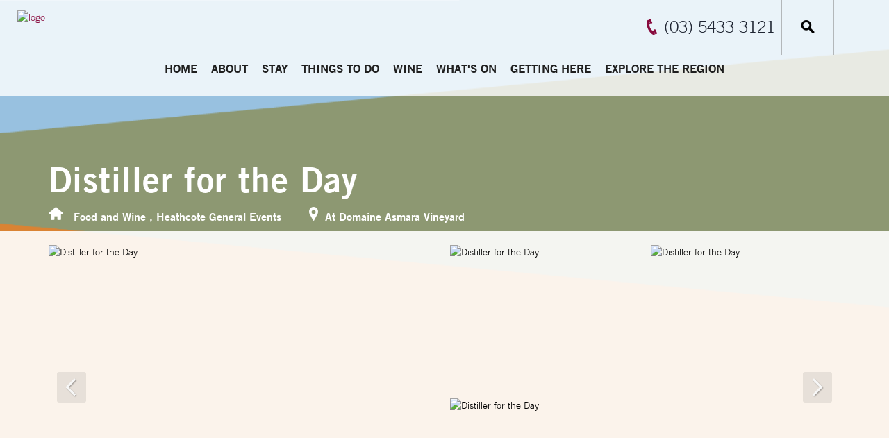

--- FILE ---
content_type: text/html; charset=utf-8
request_url: https://www.heathcote.org.au/whats-on/whats-on-this-month/event/8048-distiller-for-the-day
body_size: 11740
content:
     <!DOCTYPE html> <html xmlns="http://www.w3.org/1999/xhtml" xml:lang="en-gb" lang="en-gb" dir="ltr"> <head>
    
    <!-- empty line -->             
                    <base href="https://www.heathcote.org.au/whats-on/whats-on-this-month/event/8048-distiller-for-the-day" />
<title>Heathcote - Distiller for the Day </title>
<base href="https://www.heathcote.org.au/whats-on/whats-on-this-month/event/8048-distiller-for-the-day" />
<meta http-equiv="content-type" content="text/html; charset=utf-8" />
<meta name="keywords" content="Bendigo,accommodation,events,heathcote,dine,eat,restaurants,cafes,shop,fashion,art,gold,wine,vineyard." />
<meta property="og:url" content="https://www.heathcote.org.au/whats-on/whats-on-this-month/event/8048-distiller-for-the-day" />
<meta property="og:type" content="website" />
<meta property="og:title" content="Distiller for the Day " />
<meta property="og:description" content="Become a distiller for a day at Domaine Asmara Vineyard &amp; Distillery. Experience small batch gin distilling, including gin and vodka tastings. " />
<meta property="og:image" content="https://www.heathcote.org.au/og-image-share/events/images/In Good Spirits Distilling683.jpg" />
<meta name="description" content="Join in the fun of Heathcote's many vibrant events on offer! Find the latest details here." />
<meta name="generator" content="Impart Media" />
<link href="/templates/heathcote/favicon.ico" rel="shortcut icon" type="image/vnd.microsoft.icon" />

<style type="text/css">
.dj-hideitem { display: none !important; }

.weather { display: table-cell; vertical-align: middle; }
.weather, .weather-inner a, .weather-inner a:hover { text-decoration: none; }
</style>
<script type="application/json" class="joomla-script-options new">{"csrf.token":"e2bed780807ba2b04b13485ff1d7478a","system.paths":{"root":"","base":""}}</script>
<link rel="stylesheet" href="/templates/heathcote/dist/../dist/template.bundle.prod.css?version=033a3be22311c9af083c" type="text/css" />
  <link rel="stylesheet" href="/cache/assets/29753dd79e5e0568e0d6d4c9029f05b5-modal.min.css" type="text/css"  />
  <link rel="stylesheet" href="/media/impartmedia/v3/css/lightgallery.min.css" type="text/css"  />
  <link rel="stylesheet" href="/media/impartmedia/v3/css/lightgallery-compatibility.css" type="text/css"  />
  <link rel="stylesheet" href="/components/com_rseventspro/assets/css/style.css" type="text/css"  />
  <link rel="stylesheet" href="/components/com_rseventspro/assets/css/j3.css" type="text/css"  />
 <meta name="viewport" content="width=device-width, initial-scale=1, maximum-scale=1, minimum-scale=1, user-scalable=0"> <noscript><style> .jsonly { display: none } </style></noscript> <!--[if (gte IE 7)&(lte IE 8)]> <script src="//html5shim.googlecode.com/svn/trunk/html5.js"></script> <![endif]--> <script src="/cache/assets/71c7d71d2fe773f9703fe39fb8e52852-bootloader.min.js"></script> <link type="text/css" rel="stylesheet" href="//fast.fonts.net/cssapi/5f529552-6be6-415d-9a37-401165cfc329.css"/> <!-- Facebook Pixel Code --> <script>
!function(f,b,e,v,n,t,s)
{if(f.fbq)return;n=f.fbq=function(){n.callMethod?
n.callMethod.apply(n,arguments):n.queue.push(arguments)};
if(!f._fbq)f._fbq=n;n.push=n;n.loaded=!0;n.version='2.0';
n.queue=[];t=b.createElement(e);t.async=!0;
t.src=v;s=b.getElementsByTagName(e)[0];
s.parentNode.insertBefore(t,s)}(window,document,'script',
'https://connect.facebook.net/en_US/fbevents.js');
fbq('init', '2083289698616590'); 
fbq('track', 'PageView');
</script> <noscript> <img height="1" width="1" src="https://www.facebook.com/tr?id=2083289698616590&ev=PageView&noscript=1"/> </noscript> <!-- End Facebook Pixel Code --> <!-- Global site tag (gtag.js) - Google Analytics --> <script async src="https://www.googletagmanager.com/gtag/js?id=G-ETWWGD6ZZZ"></script> <script>
window.dataLayer = window.dataLayer || [];
function gtag(){dataLayer.push(arguments);}
gtag('js', new Date());
gtag('config', 'G-ETWWGD6ZZZ');
</script> 
<style> :root body { --colour-unavail:#bdbdbd; } body .im-gadgetbutton.unavailable, body .min-nights .im-gadgetbutton { background:var(--colour-unavail); } </style>
<script> var site_base_url = "https://www.heathcote.org.au/"; </script>
</head> <body id="contentpage" class="site com_rseventspro view-rseventspro layout-show no-task itemid-308"> <!-- cart bar ... DO NOT DELETE ... this bar only appears once an operator's room/tour has been added to cart --> <div id="cart-bar"> 
<div class="cart-bar-fixed">
<div class="container">
<div class="row">
<div class="col-xs-12 col-sm-6">
<!-- BE gadgets cart -->
<div id="cart-bar-button"></div>
</div>
<div class="col-xs-12 col-sm-6 align-right-sm">
<!-- IM trip planner cart -->
<div class="trip-planner">

<div class="floater"><strong> </strong></div>
<div class="link-tripplanner-hover floater" style="display:none"><strong><a href="/trip-planner">Trip Planner</a></strong> [<span id="toolbar-tripplanner" style="font-weight:bold"><span><a href="/trip-planner">0</a></span></span>]</div>

</div>
</div>
</div>
</div>
</div>
<div class="cart-bar-spacer"></div>
 </div>                                                                      <!-- Header Layout --> <header class="container-fluid is-white"> <div class="row"> <!-- Telephone --> <div class="telephone-initial"> 
<div class="custom"  >
<p><a href="tel:+613 5433 3121">(03) 5433 3121</a></p></div>
 </div> </div> <div class="row main-header-row"> <!-- Header Logo --> <div class="logo-header-content-page"> <a href="/"><img loading="lazy" src="https://images.impartmedia.com/heathcote.org.au/logo-header-full.png" alt="logo" /></a> </div> <div class="header-right clearfix"> <!-- Telephone --> <div class="telephone-right"> 
<div class="custom"  >
<p><a href="tel:+613 5433 3121">(03) 5433 3121</a></p></div>
 </div> <!-- Weather --> <div class="weather">
<div class="location displayed-first">
41&deg;C <img data-no-lazyload="" src="https://images.impartmedia.com/heathcote.org.au/weather/1.png" alt="Sunny" title="Weather forecast for today: Sunny" />
</div>




</div> <!-- Ultrasearch --> <div id="header-search" class="header-search"> <div id="search"> 
<form action="/component/search/" method="post">
<input type="button" value="" id="mod-search-button" />
<input name="searchword" id="mod-search-searchword" class="inputbox search-query" type="text" value="Search" onblur="if (this.value=='') this.value='Search';" onfocus="if (this.value=='Search') this.value='';" onkeyup="ultraSearch(this)" autocomplete="off" />
<input type="hidden" name="task" value="search" />
<input type="hidden" name="option" value="com_search" />
<input type="hidden" name="Itemid" value="308" />
<div class="clear"></div>
</form>
 <div class="clear"></div> </div> </div> <!-- Trip Planner --> <div class="header-trip-planner"> <img class="white" src="https://images.impartmedia.com/heathcote.org.au/icon-trip-planner-white.png" alt="" /> <img class="active" src="https://images.impartmedia.com/heathcote.org.au/icon-trip-planner-active.png" alt="" /> <span class="header-trip__item-number"></span> </div> <!-- Cart --> <div class="header-cart"> <img class="icon-cart" src="https://images.impartmedia.com/heathcote.org.au/icon-cart.png" alt="" /> <img class="icon-cart-mobile" src="https://images.impartmedia.com/heathcote.org.au/icon-cart-mobile.png" alt="" /> <span class="header-cart__item-number"></span> <span class="header-cart__total-price"></span> </div> </div> <!-- Main Menu --> <div id="navigation" class="col-md-12"> <nav class="navbar navbar-default"> <div class="navbar-header"> <button type="button" class="navbar-toggle collapsed" data-toggle="collapse" data-target="#navbar" aria-expanded="false" aria-controls="navbar"> <span class="sr-only">Toggle navigation</span> <span class="icon-bar"></span> <span class="icon-bar"></span> <span class="icon-bar"></span> <span class="icon-bar"></span> </button> <a class="mobile-logo" href="https://www.heathcote.org.au/"><img loading="lazy" src="https://images.impartmedia.com/heathcote.org.au/logo-header-mobile.png" alt=""></a> </div> <div id="navbar" class="navbar-collapse collapse"> <ul id="dj-megamenu88" class="dj-megamenu dj-megamenu-override " data-options='{"wrap":null,"animIn":"fadeInDown","animOut":"fadeOut","animSpeed":"fast","openDelay":"0","closeDelay":"500","event":"mouseenter","fixed":"0","offset":"0","theme":"override","direction":"ltr","wcag":"1"}' data-trigger="979">
<li class="dj-up itemid117 first"><a href="http://www.heathcote.org.au/" ><span>Home</span></a></li><li class="dj-up itemid118 parent"><a href="http://www.heathcote.org.au/about-heathcote" ><span>About</span></a><div class="dj-subwrap  multiple_cols subcols6"><div class="dj-subwrap-in" style="width:1080px;"><div class="dj-subcol" style="width:180px"><ul class="dj-submenu"><li class="itemid119 first parent"><a href="http://www.heathcote.org.au/about-heathcote/heathcote" ><span>About Heathcote</span></a><ul class="dj-subtree"><li class="itemid486 first"><a href="/about-heathcote/heathcote/itineraries" ><span>Itineraries</span></a></li><li class="itemid490"><a href="/about-heathcote/heathcote/news" ><span>News</span></a></li><li class="itemid487"><a href="/about-heathcote/heathcote/blog" ><span>Blog</span></a></li></ul></li><li class="itemid502"><a href="/about-heathcote/heathcote-tourism-development" ><span>Heathcote Tourism &amp; Development</span></a></li></ul></div><div class="dj-subcol standard-column" style="width:180px"><ul class="dj-submenu"><li class="itemid127 first"><a href="http://www.heathcote.org.au/about-heathcote/history" ><span>Heathcote History</span></a></li></ul></div><div class="dj-subcol standard-column" style="width:180px"><ul class="dj-submenu"><li class="itemid149 first"><a href="http://www.heathcote.org.au/about-heathcote/heathcote-visitor-centre" ><span>Heathcote Visitor Centre</span></a></li></ul></div><div class="dj-subcol standard-column" style="width:180px"><ul class="dj-submenu"><li class="itemid150 first"><a href="http://www.heathcote.org.au/about-heathcote/brochure-downloads-and-ordering" ><span>Visitor Guide</span></a></li></ul></div><div class="dj-subcol standard-column" style="width:180px"><ul class="dj-submenu"><li class="itemid148 first"><a href="http://www.heathcote.org.au/about-heathcote/facilities-and-services" ><span>Facilities and Services </span></a></li></ul></div><div class="dj-subcol standard-column" style="width:180px"><ul class="dj-submenu"><li class="itemid151 first"><a href="http://www.heathcote.org.au/about-heathcote/heathcote-community" ><span>Heathcote Community</span></a></li></ul></div><div style="clear:both;height:0"></div></div></div></li><li class="dj-up itemid153 parent"><a href="http://www.heathcote.org.au/accommodation" ><span>Stay</span></a><div class="dj-subwrap  single_column subcols1"><div class="dj-subwrap-in" style="width:180px;"><div class="dj-subcol" style="width:180px"><ul class="dj-submenu"><li class="itemid121 first"><a href="http://www.heathcote.org.au/accommodation/search" ><span>Accommodation Bookings &amp; Search</span></a></li></ul></div><div style="clear:both;height:0"></div></div></div></li><li class="dj-up itemid122 parent"><a href="http://www.heathcote.org.au/things-to-do" ><span>Things To Do</span></a><div class="dj-subwrap  multiple_cols subcols6"><div class="dj-subwrap-in" style="width:1080px;"><div class="dj-subcol" style="width:180px"><ul class="dj-submenu"><li class="itemid444 first"><a href="/heathcote-wine" ><span>Wine</span></a></li></ul></div><div class="dj-subcol standard-column" style="width:180px"><ul class="dj-submenu"><li class="itemid466 first"><a href="/things-to-do/heathcote-craft-beer" ><span>Heathcote Craft Beer</span></a></li></ul></div><div class="dj-subcol standard-column" style="width:180px"><ul class="dj-submenu"><li class="itemid131 first"><a href="http://www.heathcote.org.au/things-to-do/shopping" ><span>Shopping</span></a></li></ul></div><div class="dj-subcol standard-column" style="width:180px"><ul class="dj-submenu"><li class="itemid124 first"><a href="http://www.heathcote.org.au/things-to-do/historic-attractions" ><span>Historic Attractions</span></a></li></ul></div><div class="dj-subcol standard-column" style="width:180px"><ul class="dj-submenu"><li class="itemid125 first parent"><a href="http://www.heathcote.org.au/things-to-do/food-and-local-produce" ><span>Food and Produce</span></a><ul class="dj-subtree"><li class="itemid482 first"><a href="https://explore.bendigogastronomy.com.au/locale/bendigo-city-of-gastronomy-guide" target="_blank" ><span>City of Gastronomy Guide</span></a></li></ul></li></ul></div><div class="dj-subcol standard-column" style="width:180px"><ul class="dj-submenu"><li class="itemid130 first parent"><a href="http://www.heathcote.org.au/things-to-do/outdoors-nature" ><span>Outdoors and Nature</span></a><ul class="dj-subtree"><li class="itemid413 first"><a href="http://www.heathcote.org.au/things-to-do/outdoors-nature/okeefe-rail-trail" ><span>O'Keefe Rail Trail</span></a></li><li class="itemid258"><a href="http://www.heathcote.org.au/things-to-do/outdoors-nature/walking-and-cycling" ><span>Walking and Cycling</span></a></li><li class="itemid280"><a href="http://www.heathcote.org.au/things-to-do/outdoors-nature/waterways-and-water-activities" ><span>Waterways and Water Activities</span></a></li><li class="itemid382"><a href="http://www.heathcote.org.au/things-to-do/outdoors-nature/natural-attractions" ><span>Natural Attractions</span></a></li><li class="itemid291"><a href="http://www.heathcote.org.au/things-to-do/outdoors-nature/recreation-reserves-and-national-parks" ><span>Recreation Reserves and National Parks</span></a></li><li class="itemid383"><a href="http://www.heathcote.org.au/things-to-do/outdoors-nature/sports" ><span>Sports</span></a></li></ul></li></ul></div><div style="clear:both;height:0"></div></div></div></li><li class="dj-up itemid133 parent"><a href="http://www.heathcote.org.au/heathcote-wine" ><span>Wine</span></a><div class="dj-subwrap  multiple_cols subcols3"><div class="dj-subwrap-in" style="width:540px;"><div class="dj-subcol" style="width:180px"><ul class="dj-submenu"><li class="itemid132 first"><a href="http://www.heathcote.org.au/heathcote-wine/wine" ><span>Cellar Doors</span></a></li></ul></div><div class="dj-subcol standard-column" style="width:180px"><ul class="dj-submenu"><li class="itemid168 first"><a href="http://www.heathcote.org.au/heathcote-wine/wine-events" ><span>Wine Events</span></a></li></ul></div><div class="dj-subcol standard-column" style="width:180px"><ul class="dj-submenu"><li class="itemid478 first parent"><a href="/heathcote-wine/winery-tours/heathcote" ><span>Winery Tours</span></a><ul class="dj-subtree"><li class="itemid469 first"><a href="/heathcote-wine/winery-tours/heathcote" ><span>Winery Tours</span></a></li></ul></li></ul></div><div style="clear:both;height:0"></div></div></div></li><li class="dj-up itemid442 active parent"><a href="/whats-on" ><span>What's On</span></a><div class="dj-subwrap  multiple_cols subcols3"><div class="dj-subwrap-in" style="width:540px;"><div class="dj-subcol" style="width:180px"><ul class="dj-submenu"><li class="itemid307 first"><a href="http://www.heathcote.org.au/whats-on/next-7-days" ><span>Next 7 Days</span></a></li></ul></div><div class="dj-subcol standard-column" style="width:180px"><ul class="dj-submenu"><li class="itemid308 first current active"><a href="http://www.heathcote.org.au/whats-on/whats-on-this-month" ><span>Events Calendar</span></a></li></ul></div><div class="dj-subcol standard-column" style="width:180px"><ul class="dj-submenu"><li class="itemid449 first"><a href="/whats-on/register-your-event" ><span>Register your event</span></a></li></ul></div><div style="clear:both;height:0"></div></div></div></li><li class="dj-up itemid135 parent"><a href="http://www.heathcote.org.au/getting-here" ><span>Getting Here</span></a><div class="dj-subwrap  multiple_cols subcols3"><div class="dj-subwrap-in" style="width:540px;"><div class="dj-subcol" style="width:180px"><ul class="dj-submenu"><li class="itemid137 first"><a href="http://www.heathcote.org.au/getting-here/getting-to-heathcote" ><span>Getting to Heathcote</span></a></li></ul></div><div class="dj-subcol standard-column" style="width:180px"><ul class="dj-submenu"><li class="itemid147 first"><a href="http://www.heathcote.org.au/getting-here/heathcote-maps" ><span>Heathcote Maps</span></a></li></ul></div><div class="dj-subcol standard-column" style="width:180px"><ul class="dj-submenu"><li class="itemid146 first"><a href="http://www.heathcote.org.au/getting-here/transport" ><span>Transport</span></a></li></ul></div><div style="clear:both;height:0"></div></div></div></li><li class="dj-up itemid136 parent"><a href="http://www.heathcote.org.au/regional-touring" ><span>Explore the region</span></a><div class="dj-subwrap  multiple_cols subcols7"><div class="dj-subwrap-in" style="width:1260px;"><div class="dj-subcol" style="width:180px"><ul class="dj-submenu"><li class="itemid138 first"><a href="http://www.heathcote.org.au/regional-touring/heathcote-region" ><span>Gateways to Heathcote</span></a></li></ul></div><div class="dj-subcol standard-column" style="width:180px"><ul class="dj-submenu"><li class="itemid143 first"><a href="https://www.bendigoregion.com.au/explore-bendigo" target="_blank" ><span>Bendigo</span></a></li></ul></div><div class="dj-subcol standard-column" style="width:180px"><ul class="dj-submenu"><li class="itemid145 first"><a href="http://www.heathcote.org.au/regional-touring/echuca" ><span>Echuca Moama</span></a></li></ul></div><div class="dj-subcol standard-column" style="width:180px"><ul class="dj-submenu"><li class="itemid144 first"><a href="http://www.nagambielakestourism.com.au/" target="_blank" ><span>Nagambie</span></a></li></ul></div><div class="dj-subcol standard-column" style="width:180px"><ul class="dj-submenu"><li class="itemid445 first"><a href="https://www.bendigoregion.com.au/visit-castlemaine-maldon/" target="_blank" ><span>Castlemaine, Maldon &amp; Surrounds</span></a></li></ul></div><div class="dj-subcol standard-column" style="width:180px"><ul class="dj-submenu"><li class="itemid447 first"><a href="https://www.bendigoregion.com.au/visit-maryborough-surrounds-victoria/" target="_blank" ><span>Maryborough &amp; Surrounds</span></a></li></ul></div><div class="dj-subcol standard-column" style="width:180px"><ul class="dj-submenu"><li class="itemid446 first"><a href="https://www.bendigoregion.com.au/visit-loddon-valley" target="_blank" ><span>Loddon</span></a></li></ul></div><div style="clear:both;height:0"></div></div></div></li></ul>

 </div> </nav> </div> </div> </header>       <main class="view-rseventspro">       <div>  <div class="col-xs-12"> 

<div class="custom"  >
<h1>Events</h1>
<p>No matter your tastes, there are a number of events coming up in the region that you are sure to be interested in:</p></div>
 </div>  <div> 
<!-- Initialize map -->
<!--//end Initialize map-->
<!-- Initialize admin options -->
<!--//end Initialize admin options -->

<div id="rs_event_show" itemscope itemtype="http://schema.org/Event">


<!-- DETAILS VIEW -->
<div id="details-gadget" class="fullwidth ">
<div class="operator-details-top">
<div class="operator-heading">
<div class="container">
<div class="operator-title-wrapper">
<!-- Event Title -->
<h1 id="page-title" class="operator-title" itemprop="name">Distiller for the Day </h1>
<!--//end Event Title -->
<p id="page-subtitle">
<!-- Categories -->
<span class="operator-type operator-type-event">
<a href="/whats-on/whats-on-this-month/category/56-food-and-wine" class="rs_cat_link" >Food and Wine</a> , <a href="/whats-on/whats-on-this-month/category/57-heathcote-general-events" class="rs_cat_link" >Heathcote General Events</a></span>
<!-- Location -->
<span class="operator-location">
At <a itemprop="name" href="/whats-on/whats-on-this-month/location/139-domaine-asmara-vineyard">Domaine Asmara Vineyard</a>
<span itemprop="address" style="display:none;">61 Gibb Rd, Toolleen VIC 3551, Australia</span>
</span>
<!--//end Location -->
</p>
</div>
<div class="trip-planner-add">
<!--<control type="buttons" backbutton="true" tripplanner="true" specialist="false" />-->
</div>
</div>
</div>
<!-- Files -->
<div class="gallery-background">
<div class="container">
<div class="wrapper-operator-gallery">
<div id="gallery-container">
<!--<a href="/accommodation/results" class="gallery-button-back"><span>&lt;&lt; Return to search results</span></a>-->
<div class="imagegallery__v3" data-cycle-timeout="5000" data-show-thumbnails-arrows="true" data-show-lightboxes="true">
<div data-src="https://images.impartmedia.com/heathcote.org.au/events/files/In Good Spirits Distilling88.jpg" data-alt="Distiller for the Day "></div><div data-src="https://images.impartmedia.com/heathcote.org.au/events/files/Domaine In Good Spirits.JPG" data-alt="Distiller for the Day "></div><div data-src="https://images.impartmedia.com/heathcote.org.au/events/files/Domaine In Good Spirits 1.JPG" data-alt="Distiller for the Day "></div></div>
</div>
</div>
</div>
</div>
<!--//end Files -->
</div>
<div class="clear"></div>
</div>
<!-- /DETAILS VIEW -->

<!-- Search Gadget Content Page -->
<div class="search-gadget-content-page">
<div class="container">
<div class="row">
<div class="col-xs-12">
<p class="search-gadget-title">Start your journey with us...</p>

<div id="searchGadget" class="hybrid-widget">
<div class="BE-hybrid-gadget"></div>
<noscript><div class="noscript">
</div></noscript>
</div>
</div>
</div>
</div>
</div>

<div class="container" style="padding-top:30px">

<div class="rs_controls">
<!-- Admin options -->
<!--//end Admin options -->

<!-- Invite/Join/Unsubscribe -->

<!--//end Invite/Join/Unsubscribe -->

</div>
<div class="rs_clear"></div>



<!-- Start / End date -->
<p class="rsep_date">

On March 18, 2023<br/><a href="/whats-on/whats-on-this-month/export/8048-distiller-for-the-day">
<span class="rsep_export">Save to calendar</span>
</a>
</p>


<!--//end Start / End date -->

<div class="rsep_contact_block">

<!-- Cost -->
<p class="rsep_price" >
Cost: $98 per person, including a bottle of your choice of gin or vodka (500ml)</p>
<!-- //end Cost -->
<!-- Posted By -->
<!--//end Posted By -->
<!--Contact information -->
<p class="rsep_contactname">
Andreas Grieving </p>
<p class="rsep_mail">
<a href="mailto:andreas@domaineasmara.com">andreas@domaineasmara.com</a>
</p>
<p class="rsep_phone">
54336133</p>
<p class="rsep_url">
<a href="http://www.domaineasmara.com " target="_blank">http://www.domaineasmara.com </a>
</p>
<!--//end Contact information -->
</div>
<div class="rsep_taxonomy_block">

<!-- Tags -->
<!--//end Tags -->
<!-- Rating -->
<!--//end Rating -->

<!-- FB / Twitter / Gplus sharing -->
<!--//end FB / Twitter / Gplus sharing -->
<!-- Description -->
<div class="single-event-description">
<div itemprop="description" style="clear:left;"><p>Become a distiller for a day at Domaine Asmara Vineyard &amp; Distillery. Experience small batch gin distilling, including gin and vodka tastings.&nbsp;</p></div>
<div class="rs_clear"></div>
</div>
<!--//end Description -->
<div class="rs_clear"></div>
</div> <!-- //end Taxonomy block -->
<!-- Google maps -->
<div id="map-canvas" style="width: 100%; height: 200px;"></div>
<br />
<!--//end Google maps -->
<!-- Repeated events -->
<!--//end Repeated events -->
<!-- Show subscribers -->
<!--//end Show subscribers -->
<!-- Comments -->
<!--//end Comments -->

<div style="display:none"><span itemprop="startDate">2023-03-18 00:00:00</span></div>
<div style="display:none"><span itemprop="endDate">0000-00-00 10:00:00</span></div>
</div>
</div>
 </div>  <div class="col-xs-12"> 
<!-- <h2></h2> -->
<!-- <div class="addthis_toolbox addthis_default_style">
<a class="facebook" href="https://www.facebook.com/VisitRockingham" target="_blank"><img loading="lazy" src="/templates/responsive/images/icon-facebook.png" /></a>
<a class="tripadvisor" href="http://www.tripadvisor.com.au/Attraction_Review-g488365-d2523332-Reviews-Rockingham_Visitor_Centre-Rockingham_Greater_Perth_Western_Australia.html" target="_blank"><img loading="lazy" src="/templates/responsive/images/icon-tripadvisor.png" /></a>
<a class="addthis_button_favorites"><img loading="lazy" src="/templates/responsive/images/icon-favourite.png" /></a>
</div> -->
 </div>  </div>  </main>  <!-- Footer offers -->  <!-- Book your experience --> <div class="footer-call-to-action"> <div class="container-large"> <div class="container-fluid"> <div class="row"> <div class="col-xs-12"> <p>Book your experience with a trusted local today....</p> <a href="/accommodation/search"><span>Book Now</span></a> </div> </div> </div> </div> </div> <footer> <!-- Footer Top --> <div class="footer-top"> <div class="footer-top-container"> <div class="container-fluid">
<div class="row"> <div class="col-xs-6 col-sm-3 col-md-4 col-lg-5 footer-top-navigation"> <ul class="">
<li class="item-428"><a href="/" ><span>Home</span></a></li><li class="item-429"><a href="/getting-here" ><span>Getting Here</span></a></li><li class="item-430"><a href="/about-heathcote" ><span>About</span></a></li><li class="item-431"><a href="/regional-touring" ><span>Explore the Region</span></a></li><li class="item-432"><a href="/accommodation" ><span>Stay</span></a></li><li class="item-433"><a href="/contact-us" ><span>Contact Us</span></a></li><li class="item-434"><a href="/things-to-do" ><span>Things to Do</span></a></li><li class="item-435 alias-parent-active"><a href="/whats-on" ><span>What's On</span></a></li><li class="item-436"><a href="/heathcote-wine" ><span>Wine</span></a></li><li class="item-437"><a href="/getting-here/heathcote-maps" ><span>Map</span></a></li></ul>
 </div> <div class="col-xs-6 col-sm-5 col-md-4 col-lg-4 footer-top-info-half-wrapper"> <div class="footer-right"> <div class="footer-top-info-half"> <h3>Connect with us...</h3> <div class="social-connect"> <div class="social-buttons">
<ul>
<li class="icon-social-facebook">
<a href="https://www.facebook.com/ExploreHeathcote" target="_blank">
<img loading="lazy" src="/templates/heathcote/images/social-facebook.png" alt="Find us on Facebook" />
</a>
</li>
<li class="icon-social-instagram">
<a href="https://www.instagram.com/exploreheathcote" target="_blank">
<img loading="lazy" src="/templates/heathcote/images/social-instagram.png" alt="Follow us on Instagram" />
</a>
</li>

<li class="icon-social-facebook">
<a href="https://www.youtube.com/playlist?list=PLSVz0xynk1xVxyFbwBF3CYOGTKehG6pmu" target="_blank">
<img loading="lazy" src="/templates/heathcote/images/social-youtube.png" alt="Find us on Youtube" />
</a>
</li>
</ul>
</div>
 </div> </div> <!--
<div class="footer-connect-bottom"> <h3 class="footer-newsletter-signup">Newsletter signup...</h3> <div class="footer-input-email-wrapper"> <div class="footer-input-email-inner"> <input id="footer-input-email" class="footer-input-email" type="text" value="Enter email..."> </div> <button id="footer-email-button" class="footer-email-button" data-toggle="modal" data-target="#subscribe-email">Join</button> </div> </div>
--> <div class="footer-translate"> 
<div id="google_translate_dropdown"></div>
<div class="clear"></div>
<!--
<script type="text/javascript" src="//translate.google.com/translate_a/element.js?cb=googleTranslateElementInit"></script>
-->
 </div> </div> </div> <div class="col-xs-12 col-sm-4 col-md-4 col-lg-3 footer-connect"> <div class="footer-contact"> <img class="footer-logo" src="https://images.impartmedia.com/heathcote.org.au/logo-header-full.png" alt="logo" /> <div class="clearfix footer-contact-details"> <div class="float--left footer-contact-details-title"></div> <div class="overflow--hidden footer-contact-text"></div>
</div> <div class="footer-contact-table"> 
<div class="custom"  >
<table>
<tbody>
<tr>
<td>Phone</td>
<td>+613 5433 3121</td>
</tr>
<tr>
<td>Email</td>
<td><a href="mailto:heathcotevic@bendigo.vic.gov.au">heathcotevic@bendigo.vic.gov.au</a></td>
</tr>
<tr>
<td>Address</td>
<td>Cnr High and Barrack Streets<br /> Heathcote VIC 3523</td>
</tr>
<tr>
<td>Hours</td>
<td>9am - 4.30pm, 7 days (excluding Christmas Day)&nbsp;</td>
</tr>
</tbody>
</table></div>
 </div> </div> </div> </div> </div> </div> </div> <!-- Modal --> <div class="modal fade modal-subscribe-modal" id="subscribe-email" tabindex="-1" role="dialog" aria-labelledby="myModalLabel"> <div class="modal-dialog" role="document">
    <div class="modal-content"> <div class="modal-header"> <button type="button" class="close" data-dismiss="modal" aria-label="Close"><span aria-hidden="true">&times;</span></button> <h4 class="modal-title" id="myModalLabel">Stay in touch with Bendigo</h4> </div> <div class="modal-extra-section"></div> <div class="modal-body"> <div class="wrapper rounded6" id="templateContainer">
    <div id="templateBody" class="bodyContent rounded6">
        <div id="subscribeFormWelcome"><span style="font-size:16px"><span>Subscribe to Bendigo Tourism&rsquo;s e-newsletter now to receive monthly updates on Bendigo&rsquo;s latest events, stories, packages and online only special offers.</span></span><br><br></div> <div class="indicates-required"><span class="asterisk">*</span> indicates required</div> <form action="https://bendigotourism.us1.list-manage.com/subscribe/post" method="POST">
    <input type="hidden" name="u" value="3511bcd49bb8620338b41a178">
    <input type="hidden" name="id" value="abf73d05be">
    <!-- people should not fill these in and expect good things -->
    <div class="field-shift" aria-label="Please leave the following three fields empty">
        <label for="b_name">Name: </label>
        <input type="text" name="b_name" tabindex="-1" value="" placeholder="Freddie" id="b_name">
        <label for="b_email">Email: </label>
        <input type="email" name="b_email" tabindex="-1" value="" placeholder="youremail@gmail.com" id="b_email">
        <label for="b_comment">Comment: </label>
        <textarea name="b_comment" tabindex="-1" placeholder="Please comment" id="b_comment"></textarea>
    </div>
    <div id="mergeTable" class="mergeTable">
        
        <div class="mergeRow dojoDndItem mergeRow-email" id="mergeRow-0">
            <label for="MERGE0">Email Address <span class="req asterisk">*</span></label>
            <div class="field-group">
                <input type="email" class="form-input-fields target-subscribe-email" autocapitalize="off" autocorrect="off" name="MERGE0" id="MERGE0" size="25" value="" placeholder="Email address">
            </div>
        </div>
        
        <div class="mergeRow dojoDndItem mergeRow-text" id="mergeRow-1">
            <label for="MERGE1">First Name <span class="req asterisk">*</span></label>
            <div class="field-group">
                <input type="text" class="form-input-fields" name="MERGE1" id="MERGE1" size="25" value="" placeholder="First name">
            </div>
        </div>
        
        <div class="mergeRow dojoDndItem mergeRow-text" id="mergeRow-2">
            <label for="MERGE2">Last Name <span class="req asterisk">*</span></label>
            <div class="field-group">
                <input type="text" class="form-input-fields" name="MERGE2" id="MERGE2" size="25" value="" placeholder="Last name">
            </div>
        </div>
        
    </div>
    <div class="submit_container clear">
        <input type="submit" class="button" name="submit" value="Subscribe to list!">
    </div>
    <input type="hidden" name="ht" value="709e01486353c549453e1da85b2830f3b45cd88a:MTQ3Mjc4MzY5MS4xNjA4">
    <input type="hidden" name="mc_signupsource" value="hosted"> </form>
    </div> </div> </div><!-- end .modal-body -->
    </div> </div> </div>   <!-- Modified copied layout -->  <div class="container-large"> <div id="footer-bottom" class="container-fluid"> <div class="row"> <div class="col-xs-12 footer-bottom-menu"> <div class="footer-bottom-menu-text-group"> <a class="footer-bottom-menu-login" href="https://www.bookeasy.com.au/login.aspx">BOOKEASY MEMBER LOGIN</a> <ul class="">
<li class="item-438"><a href="/contact-us" ><span>Contact</span></a></li><li class="item-439"><a href="/disclaimer" ><span>Disclaimer</span></a></li><li class="item-440"><a href="/terms-and-conditions" ><span>Terms &amp; Conditions</span></a></li><li class="item-441"><a href="/privacy-policy" ><span>Privacy Policy</span></a></li></ul>
 <p class="footer-credits"><span class="footer-copyright">Copyright &copy; 2026 City of Greater Bendigo</span> Powered by <a href="http://www.bookeasy.com/">Bookeasy</a>, Developed by <a href="http://www.impartmedia.com/">ImpartMedia</a></p> </div> <div class="footer-bottom-image"> <img loading="lazy" src="/templates/heathcote/images/footer-bottom-image.png" alt=""> </div> <div class="footer-scroll-top"><img loading="lazy" src="/templates/heathcote/images/arrow-scroll-up.png" alt=""></div> </div> </div> </div> </div>   </footer> 
	<script type="text/javascript" src="https://www.heathcote.org.au/media/impartmedia/v3/js/gadgets-minimal-styling.js" ></script>
	<script type="text/javascript" src="https://www.heathcote.org.au/cache/template/gadgets-url-overrides.js" ></script>
	<script type="text/javascript" src="https://gadgets.impartmedia.com/gadgets.jsz?key=7d03a8757032fc2262416cbeb044aae7"></script>
	<script type="text/javascript" src="https://www.heathcote.org.au/templates/heathcote/dist/../dist/template.bundle.prod.b1e94482469d4a763bf7.js"></script>
	
	<script type="text/javascript" src="//translate.google.com/translate_a/element.js?cb=googleTranslateElementInit"></script>
	<script type="text/javascript"> var $jBaseUrl = "https://www.heathcote.org.au/"; </script>
  <script type="text/javascript" src="https://www.heathcote.org.au/media/impartmedia/v3/js/im-imagegallery.js"></script>
  <script type="text/javascript" src="https://www.heathcote.org.au/media/impartmedia/v3/js/lightgallery-all.min.js"></script>
  <script type="text/javascript" src="https://www.heathcote.org.au/components/com_rseventspro/assets/js/scripts.js?v=5"></script>
  <script type="text/javascript" src="https://www.heathcote.org.au/media/system/js/modal.js"></script>
  <script type="text/javascript" src="https://challenges.cloudflare.com/turnstile/v0/api.js?render=explicit&onload=IMTurnstileValidate"></script>
  <script type="text/javascript" src="https://maps.google.com/maps/api/js?key=AIzaSyBeN2ZbvXhCqPq5xZsniHyrYljbyxEV5mI"></script>
	<script type="text/javascript">

				window.IMTurnstileValidate = function(formSelector, widgetSize) {
					formSelector = ((typeof(formSelector) === 'undefined') ? '' : formSelector);
					widgetSize = ((typeof(widgetSize) === 'undefined') ? 'normal' : widgetSize);
					if (typeof(turnstile) !== 'undefined') {
						turnstile.render(formSelector + ' .cf-turnstile-widget', {
							sitekey: '0x4AAAAAABw-wmva6EM3z4II',
							size: widgetSize,
							callback: function(token) {
								jQuery(formSelector + ' .cf-turnstile-response').val(token);
							}
						});
					}
				};
			
		jQuery(function($) {
			SqueezeBox.initialize({});
			initSqueezeBox();
			$(document).on('subform-row-add', initSqueezeBox);

			function initSqueezeBox(event, container)
			{
				SqueezeBox.assign($(container || document).find('a.modal').get(), {
					parse: 'rel'
				});
			}
		});

		window.jModalClose = function () {
			SqueezeBox.close();
		};

		// Add extra modal close functionality for tinyMCE-based editors
		document.onreadystatechange = function () {
			if (document.readyState == 'interactive' && typeof tinyMCE != 'undefined' && tinyMCE)
			{
				if (typeof window.jModalClose_no_tinyMCE === 'undefined')
				{
					window.jModalClose_no_tinyMCE = typeof(jModalClose) == 'function'  ?  jModalClose  :  false;

					jModalClose = function () {
						if (window.jModalClose_no_tinyMCE) window.jModalClose_no_tinyMCE.apply(this, arguments);
						tinyMCE.activeEditor.windowManager.close();
					};
				}

				if (typeof window.SqueezeBoxClose_no_tinyMCE === 'undefined')
				{
					if (typeof(SqueezeBox) == 'undefined')  SqueezeBox = {};
					window.SqueezeBoxClose_no_tinyMCE = typeof(SqueezeBox.close) == 'function'  ?  SqueezeBox.close  :  false;

					SqueezeBox.close = function () {
						if (window.SqueezeBoxClose_no_tinyMCE)  window.SqueezeBoxClose_no_tinyMCE.apply(this, arguments);
						tinyMCE.activeEditor.windowManager.close();
					};
				}
			}
		};
		
		jQuery(function($) {
			SqueezeBox.initialize({});
			initSqueezeBox();
			$(document).on('subform-row-add', initSqueezeBox);

			function initSqueezeBox(event, container)
			{
				SqueezeBox.assign($(container || document).find('.rs_modal').get(), {
					parse: 'rel'
				});
			}
		});

		window.jModalClose = function () {
			SqueezeBox.close();
		};

		// Add extra modal close functionality for tinyMCE-based editors
		document.onreadystatechange = function () {
			if (document.readyState == 'interactive' && typeof tinyMCE != 'undefined' && tinyMCE)
			{
				if (typeof window.jModalClose_no_tinyMCE === 'undefined')
				{
					window.jModalClose_no_tinyMCE = typeof(jModalClose) == 'function'  ?  jModalClose  :  false;

					jModalClose = function () {
						if (window.jModalClose_no_tinyMCE) window.jModalClose_no_tinyMCE.apply(this, arguments);
						tinyMCE.activeEditor.windowManager.close();
					};
				}

				if (typeof window.SqueezeBoxClose_no_tinyMCE === 'undefined')
				{
					if (typeof(SqueezeBox) == 'undefined')  SqueezeBox = {};
					window.SqueezeBoxClose_no_tinyMCE = typeof(SqueezeBox.close) == 'function'  ?  SqueezeBox.close  :  false;

					SqueezeBox.close = function () {
						if (window.SqueezeBoxClose_no_tinyMCE)  window.SqueezeBoxClose_no_tinyMCE.apply(this, arguments);
						tinyMCE.activeEditor.windowManager.close();
					};
				}
			}
		};
			var map_event;
	var marker_event;
	function initialize() {
	var mapDiv = document.getElementById('map-canvas');
	map_event = new google.maps.Map(mapDiv, {
	center: new google.maps.LatLng(-36.7452177,144.6970271),
	zoom: 12,
	mapTypeId: google.maps.MapTypeId.ROADMAP,
	scrollwheel: false
	});

	marker_event = new google.maps.Marker({
	map: map_event,
	title: 'Distiller for the Day ',
	position: new google.maps.LatLng(-36.7452177,144.6970271),
	draggable: false
	});

	var contentString = '<b>Distiller for the Day </b> <br /> Address: 61 Gibb Rd, Toolleen VIC 3551, Australia ';

	var infowindow = new google.maps.InfoWindow({
	content: contentString
	});

	google.maps.event.addListener(marker_event, 'click', function() {
	infowindow.open(map_event,marker_event);
	});

	google.maps.event.addListener(map_event, 'click', function() {
	infowindow.close();
	});
	}
	google.maps.event.addDomListener(window, 'load', initialize);
	
		$w(function() {
		
		
		
			BE.gadget.cart("#cart-bar-button", {
				vcID:"85",
				bookingURL:"https://www.heathcote.org.au/accommodation/search/book",
				autoCollapse:true,
				showPromoCode:true
			});
		});
	
	(function(){
		var cb = function() {
			var add = function(css) {
				var ss = document.styleSheets;
			    for (var i = 0; i < ss.length; i++) {
			        if (ss[i].href == css) return;
			    }
				var l = document.createElement('link'); l.rel = 'stylesheet';
				l.href = css;
				var h = document.getElementsByTagName('head')[0]; h.appendChild(l);
			}
			add('https://www.heathcote.org.au/media/djextensions/css/animate.min.css');
			add('https://www.heathcote.org.au/media/djextensions/css/animate.ext.css');
		};
		var raf = requestAnimationFrame || mozRequestAnimationFrame || webkitRequestAnimationFrame || msRequestAnimationFrame;
		if (raf) raf(cb);
		else window.addEventListener('load', cb);
	})();
	</script>
	<script type="text/javascript">

	
	if (typeof(IMUtility) == "undefined") {
		setTimeout(function() {
			jQuery(document).trigger("gadget.script.loaded");
		}, 100);
	}
	
	
	jQuery(document).on("gadget.script.loaded", function() {
		
		
	

		
		
	

		
		// load the search gadget
			$w(function() {
		BE.gadget.search("#searchGadget .BE-hybrid-gadget",{
			vcID:85,
			hybridMode:true,
			showRefineTools:true,
			collapseRefineTools:true,
			hybridOptions:{"accom":{"tabName":"Accommodation","period":5,"adults":2,"children":0,"infants":0,"searchLocation":"\/accommodation\/search\/results"},"tours":{"tabName":"Tours","period":5,"adults":2,"children":0,"infants":0,"searchLocation":"\/heathcote-wine\/winery-tours\/heathcote"},"events":{"tabName":"Events","period":5,"adults":2,"children":0,"infants":0,"searchLocation":"\/event-bookings"}},
			enableRegionSearch:false
		});
	});
	
		
		
		
		// Module parameter scripts
		$w(function() {
			function module68SearchGadgetArrange() {
				var waitDiv = '.search-gadget.BE';
				return window.setInterval( function() {
					if ( jQuery(waitDiv).length  ) {
						
						
			
				// set first active tab
				jQuery("div.search-gadget.BE").addClass("accomTab");
	
				// add click handlers
	
				
				jQuery(".BE-hybrid-gadget a.tab.accom").click(function(e) {
					jQuery("div.search-gadget.BE").removeClass("accomTab").removeClass("toursTab").removeClass("eventsTab").addClass("accomTab");
				});
				
				
				jQuery(".BE-hybrid-gadget a.tab.tours").click(function(e) {
					jQuery("div.search-gadget.BE").removeClass("accomTab").removeClass("toursTab").removeClass("eventsTab").addClass("toursTab");
				});
				
				
				jQuery(".BE-hybrid-gadget a.tab.events").click(function(e) {
					jQuery("div.search-gadget.BE").removeClass("accomTab").removeClass("toursTab").removeClass("eventsTab").addClass("eventsTab");
				});
				
				
				
				
	

				

						
						// stop setInterval function
						window.clearInterval(module68SearchGadgetArrangeVar);
					}
				}, 150 );
			}
			var module68SearchGadgetArrangeVar = module68SearchGadgetArrange();
		}); // END $w(function())
		
		
	}); // END on gadget.script.loaded

	</script>
	<script type="text/javascript">

	
	
	
	
	var $checkCartInterval = 0;
	var $tripPlannerHoverTimeout = 0;
	
	$w(function() {
		BE.gadget.cart("#toolbar-cart", {
			vcID:"85",
			bookingURL:"https://www.heathcote.org.au/accommodation/search/book",
			autoCollapse:true,
			showPromoCode:true,
			showGuestLogin:false,
			showBookingTimer:false,
			showEmptyCartButton:false,
			autoFillQuestionsAlreadyAsked:false,
			autoFillAndHideQuestionsAlreadyAsked:false,
			collapseSimilarCartItems:false
		});
	});


	


	jQuery(document).ready(function() {
		jQuery(".link-tripplanner-hover").hover(function() { showTripPlannerPopout(this); }, function() {hideTripPlannerPopout();});
		jQuery("#shopping-cart-link").hover(function() { jQuery(this).click(); }, function() { });
	});
	function addToTripPlanner($url) {
		jQuery.get($url, function($numberItems) {
			jQuery("#toolbar-tripplanner a").text(parseInt($numberItems));
			showTripPlannerPopout(jQuery(".link-tripplanner-hover"));
			setTimeout("hideTripPlannerPopout()", 10000);
			if (parseInt($numberItems) > 0) {
				
				jQuery(".link-tripplanner-hover").show();
			}
		});
	}
	function removeFromTripPlanner($url, $obj) {
		jQuery.get($url, function($numberItems) {
			jQuery("#toolbar-tripplanner a").text(parseInt($numberItems));
			jQuery($obj).parent().parent().slideUp(function() {
				jQuery(this).remove();
			});
			if (parseInt($numberItems) == 0) {
				jQuery(".link-tripplanner-hover").hide();
			}
		});
	}
	function showTripPlannerPopout(obj) {
		if (jQuery(".toolbar-hover-popout").size() > 0) {
			jQuery(".toolbar-hover-popout").stop();
			jQuery(".toolbar-hover-popout").fadeTo(400, 1.0);
			clearTimeout($tripPlannerHoverTimeout);
		} else {
			jQuery(obj).append('<div class="toolbar-hover-popout" style="display:none"><img id="loading-animation" src="https://gadgets.impartmedia.com/img/loading.gif" alt="" /></div>');
			jQuery(".toolbar-hover-popout").fadeTo(400, 1.0);
			jQuery.get("/trip-planner?tmpl=ajaxrequest&amp;layout=ajaxrequest", function(data) {
				jQuery(".toolbar-hover-popout").html(data);
			});
		}
	}
	function hideTripPlannerPopout() {
		jQuery(".toolbar-hover-popout").stop();
		jQuery(".toolbar-hover-popout").fadeTo(400, 0.0, function() {
			jQuery(".toolbar-hover-popout").hide();
		});
		$tripPlannerHoverTimeout = setTimeout(function() { jQuery(".toolbar-hover-popout").remove(); }, 10000);
	}
	

	</script>
	<style type="text/css"> body { background:#fff url(https://www.heathcote.org.au/images/images/template-backgrounds/heathcote-site-html-bg.jpg) 50% 0 repeat; } </style>
<style> .wdDatePicker_calendar td.unavailable i { text-decoration:line-through; opacity:0.7; } </style> <script>
// this is important for iPhone devices, on region gadget page, do not remove it!
$w(function() {
jQuery("link[href=\'" + BE.urls.touch.mobile_480() + "\']").remove();
});
</script> <!-- Go to www.addthis.com/dashboard to customize your tools --> <script type="text/javascript" src="//s7.addthis.com/js/300/addthis_widget.js#pubid=ra-57146302ab1ede41"></script>
    <!-- Global site tag (gtag.js) - Google Analytics -->
    <script async src="https://www.googletagmanager.com/gtag/js?id=UA-35496429-1"></script>
    <script>
window.dataLayer = window.dataLayer || [];
function gtag(){dataLayer.push(arguments);}
gtag('js', new Date());
gtag('config', 'UA-35496429-1');
    </script>
    <!-- Zopim Live Chat Script--> <!-- Show Sign Up Modal - only for users not logged in and appearing once -->     
<script>
window.IMPreventDefault = function() {if (typeof(jQuery) === "undefined") { return false; }jQuery("[data-im-onclick]").each(function() {var onclick = jQuery(this).attr("data-im-onclick");jQuery(this).click(function(event) {event.preventDefault();eval(onclick);});jQuery(this).removeAttr("data-im-onclick");});};setInterval(function() {IMPreventDefault();}, 600);
</script>
</body> 
</html> 

--- FILE ---
content_type: text/css
request_url: https://www.heathcote.org.au/templates/heathcote/dist/template.bundle.prod.css?version=033a3be22311c9af083c
body_size: 88608
content:
.system-unpublished,tr.system-unpublished{background:#e8edf1;border-top:4px solid #c4d3df;border-bottom:4px solid #c4d3df}#system-debug{color:#ccc;background-color:#fff;padding:10px;margin:10px}#system-debug div{font-size:11px}#mbox{overflow:hidden}.alert.alert-message{color:#3c763d;background-color:#dff0d8;border-color:#d6e9c6}.alert.alert-notice{color:#8a6d3b;background-color:#fcf8e3;border-color:#faebcc}.alert.alert-error{color:#a94442;background-color:#f2dede;border-color:#ebccd1}

/*!
 * Bootstrap v3.3.4 (http://getbootstrap.com)
 * Copyright 2011-2015 Twitter, Inc.
 * Licensed under MIT (https://github.com/twbs/bootstrap/blob/master/LICENSE)
 *//*! normalize.css v3.0.2 | MIT License | git.io/normalize */html{font-family:sans-serif;-webkit-text-size-adjust:100%;-ms-text-size-adjust:100%}article,aside,details,figcaption,figure,footer,header,hgroup,main,menu,nav,section,summary{display:block}audio,canvas,progress,video{display:inline-block;vertical-align:baseline}audio:not([controls]){display:none;height:0}[hidden],template{display:none}a{background-color:transparent}a:active,a:hover{outline:0}abbr[title]{border-bottom:1px dotted}b,strong{font-weight:700}dfn{font-style:italic}h1{margin:.67em 0;font-size:2em}mark{color:#000;background:#ff0}small{font-size:80%}sub,sup{position:relative;font-size:75%;line-height:0;vertical-align:baseline}sup{top:-.5em}sub{bottom:-.25em}img{border:0}svg:not(:root){overflow:hidden}figure{margin:1em 40px}hr{height:0;-webkit-box-sizing:content-box;-moz-box-sizing:content-box;box-sizing:content-box}pre{overflow:auto}code,kbd,pre,samp{font-family:monospace,monospace;font-size:1em}button,input,optgroup,select,textarea{margin:0;font:inherit;color:inherit}button{overflow:visible}button,select{text-transform:none}button,html input[type=button],input[type=reset],input[type=submit]{-webkit-appearance:button;cursor:pointer}button[disabled],html input[disabled]{cursor:default}button::-moz-focus-inner,input::-moz-focus-inner{padding:0;border:0}input{line-height:normal}input[type=checkbox],input[type=radio]{-webkit-box-sizing:border-box;-moz-box-sizing:border-box;box-sizing:border-box;padding:0}input[type=number]::-webkit-inner-spin-button,input[type=number]::-webkit-outer-spin-button{height:auto}input[type=search]{-webkit-box-sizing:content-box;-moz-box-sizing:content-box;box-sizing:content-box;-webkit-appearance:textfield}input[type=search]::-webkit-search-cancel-button,input[type=search]::-webkit-search-decoration{-webkit-appearance:none}fieldset{padding:.35em .625em .75em;margin:0 2px;border:1px solid silver}textarea{overflow:auto}optgroup{font-weight:700}table{border-spacing:0;border-collapse:collapse}td,th{padding:0}/*! Source: https://github.com/h5bp/html5-boilerplate/blob/master/src/css/main.css */@media print{*,:after,:before{color:#000!important;text-shadow:none!important;background:0 0!important;-webkit-box-shadow:none!important;box-shadow:none!important}a,a:visited{text-decoration:underline}a[href]:after{content:" (" attr(href) ")"}abbr[title]:after{content:" (" attr(title) ")"}a[href^="#"]:after,a[href^="javascript:"]:after{content:""}blockquote,pre{border:1px solid #999;page-break-inside:avoid}thead{display:table-header-group}img,tr{page-break-inside:avoid}img{max-width:100%!important}h2,h3,p{orphans:3;widows:3}h2,h3{page-break-after:avoid}select{background:#fff!important}.navbar{display:none}.btn>.caret,.dropup>.btn>.caret{border-top-color:#000!important}.label{border:1px solid #000}.table{border-collapse:collapse!important}.table td,.table th{background-color:#fff!important}.table-bordered td,.table-bordered th{border:1px solid #ddd!important}}@font-face{font-family:"Glyphicons Halflings";src:url(f4769f9bdb7466be65088239c12046d1.eot);src:url(f4769f9bdb7466be65088239c12046d1.eot?#iefix) format("embedded-opentype"),url(448c34a56d699c29117adc64c43affeb.woff2) format("woff2"),url(fa2772327f55d8198301fdb8bcfc8158.woff) format("woff"),url(e18bbf611f2a2e43afc071aa2f4e1512.ttf) format("truetype"),url(f721466883998665b87923b92dea655b.svg#glyphicons_halflingsregular) format("svg")}.glyphicon{position:relative;top:1px;display:inline-block;font-family:"Glyphicons Halflings";font-style:normal;font-weight:400;line-height:1;-webkit-font-smoothing:antialiased;-moz-osx-font-smoothing:grayscale}.glyphicon-asterisk:before{content:"\2a"}.glyphicon-plus:before{content:"\2b"}.glyphicon-eur:before,.glyphicon-euro:before{content:"\20ac"}.glyphicon-minus:before{content:"\2212"}.glyphicon-cloud:before{content:"\2601"}.glyphicon-envelope:before{content:"\2709"}.glyphicon-pencil:before{content:"\270f"}.glyphicon-glass:before{content:"\e001"}.glyphicon-music:before{content:"\e002"}.glyphicon-search:before{content:"\e003"}.glyphicon-heart:before{content:"\e005"}.glyphicon-star:before{content:"\e006"}.glyphicon-star-empty:before{content:"\e007"}.glyphicon-user:before{content:"\e008"}.glyphicon-film:before{content:"\e009"}.glyphicon-th-large:before{content:"\e010"}.glyphicon-th:before{content:"\e011"}.glyphicon-th-list:before{content:"\e012"}.glyphicon-ok:before{content:"\e013"}.glyphicon-remove:before{content:"\e014"}.glyphicon-zoom-in:before{content:"\e015"}.glyphicon-zoom-out:before{content:"\e016"}.glyphicon-off:before{content:"\e017"}.glyphicon-signal:before{content:"\e018"}.glyphicon-cog:before{content:"\e019"}.glyphicon-trash:before{content:"\e020"}.glyphicon-home:before{content:"\e021"}.glyphicon-file:before{content:"\e022"}.glyphicon-time:before{content:"\e023"}.glyphicon-road:before{content:"\e024"}.glyphicon-download-alt:before{content:"\e025"}.glyphicon-download:before{content:"\e026"}.glyphicon-upload:before{content:"\e027"}.glyphicon-inbox:before{content:"\e028"}.glyphicon-play-circle:before{content:"\e029"}.glyphicon-repeat:before{content:"\e030"}.glyphicon-refresh:before{content:"\e031"}.glyphicon-list-alt:before{content:"\e032"}.glyphicon-lock:before{content:"\e033"}.glyphicon-flag:before{content:"\e034"}.glyphicon-headphones:before{content:"\e035"}.glyphicon-volume-off:before{content:"\e036"}.glyphicon-volume-down:before{content:"\e037"}.glyphicon-volume-up:before{content:"\e038"}.glyphicon-qrcode:before{content:"\e039"}.glyphicon-barcode:before{content:"\e040"}.glyphicon-tag:before{content:"\e041"}.glyphicon-tags:before{content:"\e042"}.glyphicon-book:before{content:"\e043"}.glyphicon-bookmark:before{content:"\e044"}.glyphicon-print:before{content:"\e045"}.glyphicon-camera:before{content:"\e046"}.glyphicon-font:before{content:"\e047"}.glyphicon-bold:before{content:"\e048"}.glyphicon-italic:before{content:"\e049"}.glyphicon-text-height:before{content:"\e050"}.glyphicon-text-width:before{content:"\e051"}.glyphicon-align-left:before{content:"\e052"}.glyphicon-align-center:before{content:"\e053"}.glyphicon-align-right:before{content:"\e054"}.glyphicon-align-justify:before{content:"\e055"}.glyphicon-list:before{content:"\e056"}.glyphicon-indent-left:before{content:"\e057"}.glyphicon-indent-right:before{content:"\e058"}.glyphicon-facetime-video:before{content:"\e059"}.glyphicon-picture:before{content:"\e060"}.glyphicon-map-marker:before{content:"\e062"}.glyphicon-adjust:before{content:"\e063"}.glyphicon-tint:before{content:"\e064"}.glyphicon-edit:before{content:"\e065"}.glyphicon-share:before{content:"\e066"}.glyphicon-check:before{content:"\e067"}.glyphicon-move:before{content:"\e068"}.glyphicon-step-backward:before{content:"\e069"}.glyphicon-fast-backward:before{content:"\e070"}.glyphicon-backward:before{content:"\e071"}.glyphicon-play:before{content:"\e072"}.glyphicon-pause:before{content:"\e073"}.glyphicon-stop:before{content:"\e074"}.glyphicon-forward:before{content:"\e075"}.glyphicon-fast-forward:before{content:"\e076"}.glyphicon-step-forward:before{content:"\e077"}.glyphicon-eject:before{content:"\e078"}.glyphicon-chevron-left:before{content:"\e079"}.glyphicon-chevron-right:before{content:"\e080"}.glyphicon-plus-sign:before{content:"\e081"}.glyphicon-minus-sign:before{content:"\e082"}.glyphicon-remove-sign:before{content:"\e083"}.glyphicon-ok-sign:before{content:"\e084"}.glyphicon-question-sign:before{content:"\e085"}.glyphicon-info-sign:before{content:"\e086"}.glyphicon-screenshot:before{content:"\e087"}.glyphicon-remove-circle:before{content:"\e088"}.glyphicon-ok-circle:before{content:"\e089"}.glyphicon-ban-circle:before{content:"\e090"}.glyphicon-arrow-left:before{content:"\e091"}.glyphicon-arrow-right:before{content:"\e092"}.glyphicon-arrow-up:before{content:"\e093"}.glyphicon-arrow-down:before{content:"\e094"}.glyphicon-share-alt:before{content:"\e095"}.glyphicon-resize-full:before{content:"\e096"}.glyphicon-resize-small:before{content:"\e097"}.glyphicon-exclamation-sign:before{content:"\e101"}.glyphicon-gift:before{content:"\e102"}.glyphicon-leaf:before{content:"\e103"}.glyphicon-fire:before{content:"\e104"}.glyphicon-eye-open:before{content:"\e105"}.glyphicon-eye-close:before{content:"\e106"}.glyphicon-warning-sign:before{content:"\e107"}.glyphicon-plane:before{content:"\e108"}.glyphicon-calendar:before{content:"\e109"}.glyphicon-random:before{content:"\e110"}.glyphicon-comment:before{content:"\e111"}.glyphicon-magnet:before{content:"\e112"}.glyphicon-chevron-up:before{content:"\e113"}.glyphicon-chevron-down:before{content:"\e114"}.glyphicon-retweet:before{content:"\e115"}.glyphicon-shopping-cart:before{content:"\e116"}.glyphicon-folder-close:before{content:"\e117"}.glyphicon-folder-open:before{content:"\e118"}.glyphicon-resize-vertical:before{content:"\e119"}.glyphicon-resize-horizontal:before{content:"\e120"}.glyphicon-hdd:before{content:"\e121"}.glyphicon-bullhorn:before{content:"\e122"}.glyphicon-bell:before{content:"\e123"}.glyphicon-certificate:before{content:"\e124"}.glyphicon-thumbs-up:before{content:"\e125"}.glyphicon-thumbs-down:before{content:"\e126"}.glyphicon-hand-right:before{content:"\e127"}.glyphicon-hand-left:before{content:"\e128"}.glyphicon-hand-up:before{content:"\e129"}.glyphicon-hand-down:before{content:"\e130"}.glyphicon-circle-arrow-right:before{content:"\e131"}.glyphicon-circle-arrow-left:before{content:"\e132"}.glyphicon-circle-arrow-up:before{content:"\e133"}.glyphicon-circle-arrow-down:before{content:"\e134"}.glyphicon-globe:before{content:"\e135"}.glyphicon-wrench:before{content:"\e136"}.glyphicon-tasks:before{content:"\e137"}.glyphicon-filter:before{content:"\e138"}.glyphicon-briefcase:before{content:"\e139"}.glyphicon-fullscreen:before{content:"\e140"}.glyphicon-dashboard:before{content:"\e141"}.glyphicon-paperclip:before{content:"\e142"}.glyphicon-heart-empty:before{content:"\e143"}.glyphicon-link:before{content:"\e144"}.glyphicon-phone:before{content:"\e145"}.glyphicon-pushpin:before{content:"\e146"}.glyphicon-usd:before{content:"\e148"}.glyphicon-gbp:before{content:"\e149"}.glyphicon-sort:before{content:"\e150"}.glyphicon-sort-by-alphabet:before{content:"\e151"}.glyphicon-sort-by-alphabet-alt:before{content:"\e152"}.glyphicon-sort-by-order:before{content:"\e153"}.glyphicon-sort-by-order-alt:before{content:"\e154"}.glyphicon-sort-by-attributes:before{content:"\e155"}.glyphicon-sort-by-attributes-alt:before{content:"\e156"}.glyphicon-unchecked:before{content:"\e157"}.glyphicon-expand:before{content:"\e158"}.glyphicon-collapse-down:before{content:"\e159"}.glyphicon-collapse-up:before{content:"\e160"}.glyphicon-log-in:before{content:"\e161"}.glyphicon-flash:before{content:"\e162"}.glyphicon-log-out:before{content:"\e163"}.glyphicon-new-window:before{content:"\e164"}.glyphicon-record:before{content:"\e165"}.glyphicon-save:before{content:"\e166"}.glyphicon-open:before{content:"\e167"}.glyphicon-saved:before{content:"\e168"}.glyphicon-import:before{content:"\e169"}.glyphicon-export:before{content:"\e170"}.glyphicon-send:before{content:"\e171"}.glyphicon-floppy-disk:before{content:"\e172"}.glyphicon-floppy-saved:before{content:"\e173"}.glyphicon-floppy-remove:before{content:"\e174"}.glyphicon-floppy-save:before{content:"\e175"}.glyphicon-floppy-open:before{content:"\e176"}.glyphicon-credit-card:before{content:"\e177"}.glyphicon-transfer:before{content:"\e178"}.glyphicon-cutlery:before{content:"\e179"}.glyphicon-header:before{content:"\e180"}.glyphicon-compressed:before{content:"\e181"}.glyphicon-earphone:before{content:"\e182"}.glyphicon-phone-alt:before{content:"\e183"}.glyphicon-tower:before{content:"\e184"}.glyphicon-stats:before{content:"\e185"}.glyphicon-sd-video:before{content:"\e186"}.glyphicon-hd-video:before{content:"\e187"}.glyphicon-subtitles:before{content:"\e188"}.glyphicon-sound-stereo:before{content:"\e189"}.glyphicon-sound-dolby:before{content:"\e190"}.glyphicon-sound-5-1:before{content:"\e191"}.glyphicon-sound-6-1:before{content:"\e192"}.glyphicon-sound-7-1:before{content:"\e193"}.glyphicon-copyright-mark:before{content:"\e194"}.glyphicon-registration-mark:before{content:"\e195"}.glyphicon-cloud-download:before{content:"\e197"}.glyphicon-cloud-upload:before{content:"\e198"}.glyphicon-tree-conifer:before{content:"\e199"}.glyphicon-tree-deciduous:before{content:"\e200"}.glyphicon-cd:before{content:"\e201"}.glyphicon-save-file:before{content:"\e202"}.glyphicon-open-file:before{content:"\e203"}.glyphicon-level-up:before{content:"\e204"}.glyphicon-copy:before{content:"\e205"}.glyphicon-paste:before{content:"\e206"}.glyphicon-alert:before{content:"\e209"}.glyphicon-equalizer:before{content:"\e210"}.glyphicon-king:before{content:"\e211"}.glyphicon-queen:before{content:"\e212"}.glyphicon-pawn:before{content:"\e213"}.glyphicon-bishop:before{content:"\e214"}.glyphicon-knight:before{content:"\e215"}.glyphicon-baby-formula:before{content:"\e216"}.glyphicon-tent:before{content:"\26fa"}.glyphicon-blackboard:before{content:"\e218"}.glyphicon-bed:before{content:"\e219"}.glyphicon-apple:before{content:"\f8ff"}.glyphicon-erase:before{content:"\e221"}.glyphicon-hourglass:before{content:"\231b"}.glyphicon-lamp:before{content:"\e223"}.glyphicon-duplicate:before{content:"\e224"}.glyphicon-piggy-bank:before{content:"\e225"}.glyphicon-scissors:before{content:"\e226"}.glyphicon-bitcoin:before,.glyphicon-btc:before,.glyphicon-xbt:before{content:"\e227"}.glyphicon-jpy:before,.glyphicon-yen:before{content:"\00a5"}.glyphicon-rub:before,.glyphicon-ruble:before{content:"\20bd"}.glyphicon-scale:before{content:"\e230"}.glyphicon-ice-lolly:before{content:"\e231"}.glyphicon-ice-lolly-tasted:before{content:"\e232"}.glyphicon-education:before{content:"\e233"}.glyphicon-option-horizontal:before{content:"\e234"}.glyphicon-option-vertical:before{content:"\e235"}.glyphicon-menu-hamburger:before{content:"\e236"}.glyphicon-modal-window:before{content:"\e237"}.glyphicon-oil:before{content:"\e238"}.glyphicon-grain:before{content:"\e239"}.glyphicon-sunglasses:before{content:"\e240"}.glyphicon-text-size:before{content:"\e241"}.glyphicon-text-color:before{content:"\e242"}.glyphicon-text-background:before{content:"\e243"}.glyphicon-object-align-top:before{content:"\e244"}.glyphicon-object-align-bottom:before{content:"\e245"}.glyphicon-object-align-horizontal:before{content:"\e246"}.glyphicon-object-align-left:before{content:"\e247"}.glyphicon-object-align-vertical:before{content:"\e248"}.glyphicon-object-align-right:before{content:"\e249"}.glyphicon-triangle-right:before{content:"\e250"}.glyphicon-triangle-left:before{content:"\e251"}.glyphicon-triangle-bottom:before{content:"\e252"}.glyphicon-triangle-top:before{content:"\e253"}.glyphicon-console:before{content:"\e254"}.glyphicon-superscript:before{content:"\e255"}.glyphicon-subscript:before{content:"\e256"}.glyphicon-menu-left:before{content:"\e257"}.glyphicon-menu-right:before{content:"\e258"}.glyphicon-menu-down:before{content:"\e259"}.glyphicon-menu-up:before{content:"\e260"}*,:after,:before{-webkit-box-sizing:border-box;-moz-box-sizing:border-box;box-sizing:border-box}html{font-size:10px;-webkit-tap-highlight-color:rgba(0,0,0,0)}body{font-family:"Helvetica Neue",Helvetica,Arial,sans-serif;font-size:14px;line-height:1.42857143;color:#333;background-color:#fff}button,input,select,textarea{font-family:inherit;font-size:inherit;line-height:inherit}a{color:#337ab7;text-decoration:none}a:focus,a:hover{color:#23527c;text-decoration:underline}a:focus{outline:thin dotted;outline:5px auto -webkit-focus-ring-color;outline-offset:-2px}figure{margin:0}img{vertical-align:middle}.carousel-inner>.item>a>img,.carousel-inner>.item>img,.img-responsive,.thumbnail>img,.thumbnail a>img{display:block;max-width:100%;height:auto}.img-rounded{border-radius:6px}.img-thumbnail{display:inline-block;max-width:100%;height:auto;padding:4px;line-height:1.42857143;background-color:#fff;border:1px solid #ddd;border-radius:4px;-webkit-transition:all .2s ease-in-out;-o-transition:all .2s ease-in-out;transition:all .2s ease-in-out}.img-circle{border-radius:50%}hr{margin-top:20px;margin-bottom:20px;border:0;border-top:1px solid #eee}.sr-only{position:absolute;width:1px;height:1px;padding:0;margin:-1px;overflow:hidden;clip:rect(0,0,0,0);border:0}.sr-only-focusable:active,.sr-only-focusable:focus{position:static;width:auto;height:auto;margin:0;overflow:visible;clip:auto}[role=button]{cursor:pointer}.h1,.h2,.h3,.h4,.h5,.h6,h1,h2,h3,h4,h5,h6{font-family:inherit;font-weight:500;line-height:1.1;color:inherit}.h1 .small,.h1 small,.h2 .small,.h2 small,.h3 .small,.h3 small,.h4 .small,.h4 small,.h5 .small,.h5 small,.h6 .small,.h6 small,h1 .small,h1 small,h2 .small,h2 small,h3 .small,h3 small,h4 .small,h4 small,h5 .small,h5 small,h6 .small,h6 small{font-weight:400;line-height:1;color:#777}.h1,.h2,.h3,h1,h2,h3{margin-top:20px;margin-bottom:10px}.h1 .small,.h1 small,.h2 .small,.h2 small,.h3 .small,.h3 small,h1 .small,h1 small,h2 .small,h2 small,h3 .small,h3 small{font-size:65%}.h4,.h5,.h6,h4,h5,h6{margin-top:10px;margin-bottom:10px}.h4 .small,.h4 small,.h5 .small,.h5 small,.h6 .small,.h6 small,h4 .small,h4 small,h5 .small,h5 small,h6 .small,h6 small{font-size:75%}.h1,h1{font-size:36px}.h2,h2{font-size:30px}.h3,h3{font-size:24px}.h4,h4{font-size:18px}.h5,h5{font-size:14px}.h6,h6{font-size:12px}p{margin:0 0 10px}.lead{margin-bottom:20px;font-size:16px;font-weight:300;line-height:1.4}@media (min-width:768px){.lead{font-size:21px}}.small,small{font-size:85%}.mark,mark{padding:.2em;background-color:#fcf8e3}.text-left{text-align:left}.text-right{text-align:right}.text-center{text-align:center}.text-justify{text-align:justify}.text-nowrap{white-space:nowrap}.text-lowercase{text-transform:lowercase}.text-uppercase{text-transform:uppercase}.text-capitalize{text-transform:capitalize}.text-muted{color:#777}.text-primary{color:#337ab7}a.text-primary:hover{color:#286090}.text-success{color:#3c763d}a.text-success:hover{color:#2b542c}.text-info{color:#31708f}a.text-info:hover{color:#245269}.text-warning{color:#8a6d3b}a.text-warning:hover{color:#66512c}.text-danger{color:#a94442}a.text-danger:hover{color:#843534}.bg-primary{color:#fff;background-color:#337ab7}a.bg-primary:hover{background-color:#286090}.bg-success{background-color:#dff0d8}a.bg-success:hover{background-color:#c1e2b3}.bg-info{background-color:#d9edf7}a.bg-info:hover{background-color:#afd9ee}.bg-warning{background-color:#fcf8e3}a.bg-warning:hover{background-color:#f7ecb5}.bg-danger{background-color:#f2dede}a.bg-danger:hover{background-color:#e4b9b9}.page-header{padding-bottom:9px;margin:40px 0 20px;border-bottom:1px solid #eee}ol,ul{margin-top:0;margin-bottom:10px}ol ol,ol ul,ul ol,ul ul{margin-bottom:0}.list-inline,.list-unstyled{padding-left:0;list-style:none}.list-inline{margin-left:-5px}.list-inline>li{display:inline-block;padding-right:5px;padding-left:5px}dl{margin-top:0;margin-bottom:20px}dd,dt{line-height:1.42857143}dt{font-weight:700}dd{margin-left:0}@media (min-width:768px){.dl-horizontal dt{float:left;width:160px;overflow:hidden;clear:left;text-align:right;text-overflow:ellipsis;white-space:nowrap}.dl-horizontal dd{margin-left:180px}}abbr[data-original-title],abbr[title]{cursor:help;border-bottom:1px dotted #777}.initialism{font-size:90%;text-transform:uppercase}blockquote{padding:10px 20px;margin:0 0 20px;font-size:17.5px;border-left:5px solid #eee}blockquote ol:last-child,blockquote p:last-child,blockquote ul:last-child{margin-bottom:0}blockquote .small,blockquote footer,blockquote small{display:block;font-size:80%;line-height:1.42857143;color:#777}blockquote .small:before,blockquote footer:before,blockquote small:before{content:"\2014 \00A0"}.blockquote-reverse,blockquote.pull-right{padding-right:15px;padding-left:0;text-align:right;border-right:5px solid #eee;border-left:0}.blockquote-reverse .small:before,.blockquote-reverse footer:before,.blockquote-reverse small:before,blockquote.pull-right .small:before,blockquote.pull-right footer:before,blockquote.pull-right small:before{content:""}.blockquote-reverse .small:after,.blockquote-reverse footer:after,.blockquote-reverse small:after,blockquote.pull-right .small:after,blockquote.pull-right footer:after,blockquote.pull-right small:after{content:"\00A0 \2014"}address{margin-bottom:20px;font-style:normal;line-height:1.42857143}code,kbd,pre,samp{font-family:Menlo,Monaco,Consolas,"Courier New",monospace}code{color:#c7254e;background-color:#f9f2f4;border-radius:4px}code,kbd{padding:2px 4px;font-size:90%}kbd{color:#fff;background-color:#333;border-radius:3px;-webkit-box-shadow:inset 0 -1px 0 rgba(0,0,0,.25);box-shadow:inset 0 -1px 0 rgba(0,0,0,.25)}kbd kbd{padding:0;font-size:100%;font-weight:700;-webkit-box-shadow:none;box-shadow:none}pre{display:block;padding:9.5px;margin:0 0 10px;font-size:13px;line-height:1.42857143;color:#333;word-break:break-all;word-wrap:break-word;background-color:#f5f5f5;border:1px solid #ccc;border-radius:4px}pre code{padding:0;font-size:inherit;color:inherit;white-space:pre-wrap;background-color:transparent;border-radius:0}.pre-scrollable{max-height:340px;overflow-y:scroll}.container{padding-right:15px;padding-left:15px;margin-right:auto;margin-left:auto}@media (min-width:768px){.container{width:750px}}@media (min-width:992px){.container{width:970px}}@media (min-width:1200px){.container{width:1170px}}.container-fluid{padding-right:15px;padding-left:15px;margin-right:auto;margin-left:auto}.row{margin-right:-15px;margin-left:-15px}.col-lg-1,.col-lg-2,.col-lg-3,.col-lg-4,.col-lg-5,.col-lg-6,.col-lg-7,.col-lg-8,.col-lg-9,.col-lg-10,.col-lg-11,.col-lg-12,.col-md-1,.col-md-2,.col-md-3,.col-md-4,.col-md-5,.col-md-6,.col-md-7,.col-md-8,.col-md-9,.col-md-10,.col-md-11,.col-md-12,.col-sm-1,.col-sm-2,.col-sm-3,.col-sm-4,.col-sm-5,.col-sm-6,.col-sm-7,.col-sm-8,.col-sm-9,.col-sm-10,.col-sm-11,.col-sm-12,.col-xs-1,.col-xs-2,.col-xs-3,.col-xs-4,.col-xs-5,.col-xs-6,.col-xs-7,.col-xs-8,.col-xs-9,.col-xs-10,.col-xs-11,.col-xs-12{position:relative;min-height:1px;padding-right:15px;padding-left:15px}.col-xs-1,.col-xs-2,.col-xs-3,.col-xs-4,.col-xs-5,.col-xs-6,.col-xs-7,.col-xs-8,.col-xs-9,.col-xs-10,.col-xs-11,.col-xs-12{float:left}.col-xs-12{width:100%}.col-xs-11{width:91.66666667%}.col-xs-10{width:83.33333333%}.col-xs-9{width:75%}.col-xs-8{width:66.66666667%}.col-xs-7{width:58.33333333%}.col-xs-6{width:50%}.col-xs-5{width:41.66666667%}.col-xs-4{width:33.33333333%}.col-xs-3{width:25%}.col-xs-2{width:16.66666667%}.col-xs-1{width:8.33333333%}.col-xs-pull-12{right:100%}.col-xs-pull-11{right:91.66666667%}.col-xs-pull-10{right:83.33333333%}.col-xs-pull-9{right:75%}.col-xs-pull-8{right:66.66666667%}.col-xs-pull-7{right:58.33333333%}.col-xs-pull-6{right:50%}.col-xs-pull-5{right:41.66666667%}.col-xs-pull-4{right:33.33333333%}.col-xs-pull-3{right:25%}.col-xs-pull-2{right:16.66666667%}.col-xs-pull-1{right:8.33333333%}.col-xs-pull-0{right:auto}.col-xs-push-12{left:100%}.col-xs-push-11{left:91.66666667%}.col-xs-push-10{left:83.33333333%}.col-xs-push-9{left:75%}.col-xs-push-8{left:66.66666667%}.col-xs-push-7{left:58.33333333%}.col-xs-push-6{left:50%}.col-xs-push-5{left:41.66666667%}.col-xs-push-4{left:33.33333333%}.col-xs-push-3{left:25%}.col-xs-push-2{left:16.66666667%}.col-xs-push-1{left:8.33333333%}.col-xs-push-0{left:auto}.col-xs-offset-12{margin-left:100%}.col-xs-offset-11{margin-left:91.66666667%}.col-xs-offset-10{margin-left:83.33333333%}.col-xs-offset-9{margin-left:75%}.col-xs-offset-8{margin-left:66.66666667%}.col-xs-offset-7{margin-left:58.33333333%}.col-xs-offset-6{margin-left:50%}.col-xs-offset-5{margin-left:41.66666667%}.col-xs-offset-4{margin-left:33.33333333%}.col-xs-offset-3{margin-left:25%}.col-xs-offset-2{margin-left:16.66666667%}.col-xs-offset-1{margin-left:8.33333333%}.col-xs-offset-0{margin-left:0}@media (min-width:768px){.col-sm-1,.col-sm-2,.col-sm-3,.col-sm-4,.col-sm-5,.col-sm-6,.col-sm-7,.col-sm-8,.col-sm-9,.col-sm-10,.col-sm-11,.col-sm-12{float:left}.col-sm-12{width:100%}.col-sm-11{width:91.66666667%}.col-sm-10{width:83.33333333%}.col-sm-9{width:75%}.col-sm-8{width:66.66666667%}.col-sm-7{width:58.33333333%}.col-sm-6{width:50%}.col-sm-5{width:41.66666667%}.col-sm-4{width:33.33333333%}.col-sm-3{width:25%}.col-sm-2{width:16.66666667%}.col-sm-1{width:8.33333333%}.col-sm-pull-12{right:100%}.col-sm-pull-11{right:91.66666667%}.col-sm-pull-10{right:83.33333333%}.col-sm-pull-9{right:75%}.col-sm-pull-8{right:66.66666667%}.col-sm-pull-7{right:58.33333333%}.col-sm-pull-6{right:50%}.col-sm-pull-5{right:41.66666667%}.col-sm-pull-4{right:33.33333333%}.col-sm-pull-3{right:25%}.col-sm-pull-2{right:16.66666667%}.col-sm-pull-1{right:8.33333333%}.col-sm-pull-0{right:auto}.col-sm-push-12{left:100%}.col-sm-push-11{left:91.66666667%}.col-sm-push-10{left:83.33333333%}.col-sm-push-9{left:75%}.col-sm-push-8{left:66.66666667%}.col-sm-push-7{left:58.33333333%}.col-sm-push-6{left:50%}.col-sm-push-5{left:41.66666667%}.col-sm-push-4{left:33.33333333%}.col-sm-push-3{left:25%}.col-sm-push-2{left:16.66666667%}.col-sm-push-1{left:8.33333333%}.col-sm-push-0{left:auto}.col-sm-offset-12{margin-left:100%}.col-sm-offset-11{margin-left:91.66666667%}.col-sm-offset-10{margin-left:83.33333333%}.col-sm-offset-9{margin-left:75%}.col-sm-offset-8{margin-left:66.66666667%}.col-sm-offset-7{margin-left:58.33333333%}.col-sm-offset-6{margin-left:50%}.col-sm-offset-5{margin-left:41.66666667%}.col-sm-offset-4{margin-left:33.33333333%}.col-sm-offset-3{margin-left:25%}.col-sm-offset-2{margin-left:16.66666667%}.col-sm-offset-1{margin-left:8.33333333%}.col-sm-offset-0{margin-left:0}}@media (min-width:992px){.col-md-1,.col-md-2,.col-md-3,.col-md-4,.col-md-5,.col-md-6,.col-md-7,.col-md-8,.col-md-9,.col-md-10,.col-md-11,.col-md-12{float:left}.col-md-12{width:100%}.col-md-11{width:91.66666667%}.col-md-10{width:83.33333333%}.col-md-9{width:75%}.col-md-8{width:66.66666667%}.col-md-7{width:58.33333333%}.col-md-6{width:50%}.col-md-5{width:41.66666667%}.col-md-4{width:33.33333333%}.col-md-3{width:25%}.col-md-2{width:16.66666667%}.col-md-1{width:8.33333333%}.col-md-pull-12{right:100%}.col-md-pull-11{right:91.66666667%}.col-md-pull-10{right:83.33333333%}.col-md-pull-9{right:75%}.col-md-pull-8{right:66.66666667%}.col-md-pull-7{right:58.33333333%}.col-md-pull-6{right:50%}.col-md-pull-5{right:41.66666667%}.col-md-pull-4{right:33.33333333%}.col-md-pull-3{right:25%}.col-md-pull-2{right:16.66666667%}.col-md-pull-1{right:8.33333333%}.col-md-pull-0{right:auto}.col-md-push-12{left:100%}.col-md-push-11{left:91.66666667%}.col-md-push-10{left:83.33333333%}.col-md-push-9{left:75%}.col-md-push-8{left:66.66666667%}.col-md-push-7{left:58.33333333%}.col-md-push-6{left:50%}.col-md-push-5{left:41.66666667%}.col-md-push-4{left:33.33333333%}.col-md-push-3{left:25%}.col-md-push-2{left:16.66666667%}.col-md-push-1{left:8.33333333%}.col-md-push-0{left:auto}.col-md-offset-12{margin-left:100%}.col-md-offset-11{margin-left:91.66666667%}.col-md-offset-10{margin-left:83.33333333%}.col-md-offset-9{margin-left:75%}.col-md-offset-8{margin-left:66.66666667%}.col-md-offset-7{margin-left:58.33333333%}.col-md-offset-6{margin-left:50%}.col-md-offset-5{margin-left:41.66666667%}.col-md-offset-4{margin-left:33.33333333%}.col-md-offset-3{margin-left:25%}.col-md-offset-2{margin-left:16.66666667%}.col-md-offset-1{margin-left:8.33333333%}.col-md-offset-0{margin-left:0}}@media (min-width:1200px){.col-lg-1,.col-lg-2,.col-lg-3,.col-lg-4,.col-lg-5,.col-lg-6,.col-lg-7,.col-lg-8,.col-lg-9,.col-lg-10,.col-lg-11,.col-lg-12{float:left}.col-lg-12{width:100%}.col-lg-11{width:91.66666667%}.col-lg-10{width:83.33333333%}.col-lg-9{width:75%}.col-lg-8{width:66.66666667%}.col-lg-7{width:58.33333333%}.col-lg-6{width:50%}.col-lg-5{width:41.66666667%}.col-lg-4{width:33.33333333%}.col-lg-3{width:25%}.col-lg-2{width:16.66666667%}.col-lg-1{width:8.33333333%}.col-lg-pull-12{right:100%}.col-lg-pull-11{right:91.66666667%}.col-lg-pull-10{right:83.33333333%}.col-lg-pull-9{right:75%}.col-lg-pull-8{right:66.66666667%}.col-lg-pull-7{right:58.33333333%}.col-lg-pull-6{right:50%}.col-lg-pull-5{right:41.66666667%}.col-lg-pull-4{right:33.33333333%}.col-lg-pull-3{right:25%}.col-lg-pull-2{right:16.66666667%}.col-lg-pull-1{right:8.33333333%}.col-lg-pull-0{right:auto}.col-lg-push-12{left:100%}.col-lg-push-11{left:91.66666667%}.col-lg-push-10{left:83.33333333%}.col-lg-push-9{left:75%}.col-lg-push-8{left:66.66666667%}.col-lg-push-7{left:58.33333333%}.col-lg-push-6{left:50%}.col-lg-push-5{left:41.66666667%}.col-lg-push-4{left:33.33333333%}.col-lg-push-3{left:25%}.col-lg-push-2{left:16.66666667%}.col-lg-push-1{left:8.33333333%}.col-lg-push-0{left:auto}.col-lg-offset-12{margin-left:100%}.col-lg-offset-11{margin-left:91.66666667%}.col-lg-offset-10{margin-left:83.33333333%}.col-lg-offset-9{margin-left:75%}.col-lg-offset-8{margin-left:66.66666667%}.col-lg-offset-7{margin-left:58.33333333%}.col-lg-offset-6{margin-left:50%}.col-lg-offset-5{margin-left:41.66666667%}.col-lg-offset-4{margin-left:33.33333333%}.col-lg-offset-3{margin-left:25%}.col-lg-offset-2{margin-left:16.66666667%}.col-lg-offset-1{margin-left:8.33333333%}.col-lg-offset-0{margin-left:0}}table{background-color:transparent}caption{padding-top:8px;padding-bottom:8px;color:#777}caption,th{text-align:left}.table{width:100%;max-width:100%;margin-bottom:20px}.table>tbody>tr>td,.table>tbody>tr>th,.table>tfoot>tr>td,.table>tfoot>tr>th,.table>thead>tr>td,.table>thead>tr>th{padding:8px;line-height:1.42857143;vertical-align:top;border-top:1px solid #ddd}.table>thead>tr>th{vertical-align:bottom;border-bottom:2px solid #ddd}.table>caption+thead>tr:first-child>td,.table>caption+thead>tr:first-child>th,.table>colgroup+thead>tr:first-child>td,.table>colgroup+thead>tr:first-child>th,.table>thead:first-child>tr:first-child>td,.table>thead:first-child>tr:first-child>th{border-top:0}.table>tbody+tbody{border-top:2px solid #ddd}.table .table{background-color:#fff}.table-condensed>tbody>tr>td,.table-condensed>tbody>tr>th,.table-condensed>tfoot>tr>td,.table-condensed>tfoot>tr>th,.table-condensed>thead>tr>td,.table-condensed>thead>tr>th{padding:5px}.table-bordered,.table-bordered>tbody>tr>td,.table-bordered>tbody>tr>th,.table-bordered>tfoot>tr>td,.table-bordered>tfoot>tr>th,.table-bordered>thead>tr>td,.table-bordered>thead>tr>th{border:1px solid #ddd}.table-bordered>thead>tr>td,.table-bordered>thead>tr>th{border-bottom-width:2px}.table-striped>tbody>tr:nth-of-type(odd){background-color:#f9f9f9}.table-hover>tbody>tr:hover{background-color:#f5f5f5}table col[class*=col-]{position:static;display:table-column;float:none}table td[class*=col-],table th[class*=col-]{position:static;display:table-cell;float:none}.table>tbody>tr.active>td,.table>tbody>tr.active>th,.table>tbody>tr>td.active,.table>tbody>tr>th.active,.table>tfoot>tr.active>td,.table>tfoot>tr.active>th,.table>tfoot>tr>td.active,.table>tfoot>tr>th.active,.table>thead>tr.active>td,.table>thead>tr.active>th,.table>thead>tr>td.active,.table>thead>tr>th.active{background-color:#f5f5f5}.table-hover>tbody>tr.active:hover>td,.table-hover>tbody>tr.active:hover>th,.table-hover>tbody>tr:hover>.active,.table-hover>tbody>tr>td.active:hover,.table-hover>tbody>tr>th.active:hover{background-color:#e8e8e8}.table>tbody>tr.success>td,.table>tbody>tr.success>th,.table>tbody>tr>td.success,.table>tbody>tr>th.success,.table>tfoot>tr.success>td,.table>tfoot>tr.success>th,.table>tfoot>tr>td.success,.table>tfoot>tr>th.success,.table>thead>tr.success>td,.table>thead>tr.success>th,.table>thead>tr>td.success,.table>thead>tr>th.success{background-color:#dff0d8}.table-hover>tbody>tr.success:hover>td,.table-hover>tbody>tr.success:hover>th,.table-hover>tbody>tr:hover>.success,.table-hover>tbody>tr>td.success:hover,.table-hover>tbody>tr>th.success:hover{background-color:#d0e9c6}.table>tbody>tr.info>td,.table>tbody>tr.info>th,.table>tbody>tr>td.info,.table>tbody>tr>th.info,.table>tfoot>tr.info>td,.table>tfoot>tr.info>th,.table>tfoot>tr>td.info,.table>tfoot>tr>th.info,.table>thead>tr.info>td,.table>thead>tr.info>th,.table>thead>tr>td.info,.table>thead>tr>th.info{background-color:#d9edf7}.table-hover>tbody>tr.info:hover>td,.table-hover>tbody>tr.info:hover>th,.table-hover>tbody>tr:hover>.info,.table-hover>tbody>tr>td.info:hover,.table-hover>tbody>tr>th.info:hover{background-color:#c4e3f3}.table>tbody>tr.warning>td,.table>tbody>tr.warning>th,.table>tbody>tr>td.warning,.table>tbody>tr>th.warning,.table>tfoot>tr.warning>td,.table>tfoot>tr.warning>th,.table>tfoot>tr>td.warning,.table>tfoot>tr>th.warning,.table>thead>tr.warning>td,.table>thead>tr.warning>th,.table>thead>tr>td.warning,.table>thead>tr>th.warning{background-color:#fcf8e3}.table-hover>tbody>tr.warning:hover>td,.table-hover>tbody>tr.warning:hover>th,.table-hover>tbody>tr:hover>.warning,.table-hover>tbody>tr>td.warning:hover,.table-hover>tbody>tr>th.warning:hover{background-color:#faf2cc}.table>tbody>tr.danger>td,.table>tbody>tr.danger>th,.table>tbody>tr>td.danger,.table>tbody>tr>th.danger,.table>tfoot>tr.danger>td,.table>tfoot>tr.danger>th,.table>tfoot>tr>td.danger,.table>tfoot>tr>th.danger,.table>thead>tr.danger>td,.table>thead>tr.danger>th,.table>thead>tr>td.danger,.table>thead>tr>th.danger{background-color:#f2dede}.table-hover>tbody>tr.danger:hover>td,.table-hover>tbody>tr.danger:hover>th,.table-hover>tbody>tr:hover>.danger,.table-hover>tbody>tr>td.danger:hover,.table-hover>tbody>tr>th.danger:hover{background-color:#ebcccc}.table-responsive{min-height:.01%;overflow-x:auto}@media screen and (max-width:767px){.table-responsive{width:100%;margin-bottom:15px;overflow-y:hidden;-ms-overflow-style:-ms-autohiding-scrollbar;border:1px solid #ddd}.table-responsive>.table{margin-bottom:0}.table-responsive>.table>tbody>tr>td,.table-responsive>.table>tbody>tr>th,.table-responsive>.table>tfoot>tr>td,.table-responsive>.table>tfoot>tr>th,.table-responsive>.table>thead>tr>td,.table-responsive>.table>thead>tr>th{white-space:nowrap}.table-responsive>.table-bordered{border:0}.table-responsive>.table-bordered>tbody>tr>td:first-child,.table-responsive>.table-bordered>tbody>tr>th:first-child,.table-responsive>.table-bordered>tfoot>tr>td:first-child,.table-responsive>.table-bordered>tfoot>tr>th:first-child,.table-responsive>.table-bordered>thead>tr>td:first-child,.table-responsive>.table-bordered>thead>tr>th:first-child{border-left:0}.table-responsive>.table-bordered>tbody>tr>td:last-child,.table-responsive>.table-bordered>tbody>tr>th:last-child,.table-responsive>.table-bordered>tfoot>tr>td:last-child,.table-responsive>.table-bordered>tfoot>tr>th:last-child,.table-responsive>.table-bordered>thead>tr>td:last-child,.table-responsive>.table-bordered>thead>tr>th:last-child{border-right:0}.table-responsive>.table-bordered>tbody>tr:last-child>td,.table-responsive>.table-bordered>tbody>tr:last-child>th,.table-responsive>.table-bordered>tfoot>tr:last-child>td,.table-responsive>.table-bordered>tfoot>tr:last-child>th{border-bottom:0}}fieldset{min-width:0;margin:0}fieldset,legend{padding:0;border:0}legend{display:block;width:100%;margin-bottom:20px;font-size:21px;line-height:inherit;color:#333;border-bottom:1px solid #e5e5e5}label{display:inline-block;max-width:100%;margin-bottom:5px;font-weight:700}input[type=search]{-webkit-box-sizing:border-box;-moz-box-sizing:border-box;box-sizing:border-box}input[type=checkbox],input[type=radio]{margin:4px 0 0;margin-top:1px\9;line-height:normal}input[type=file]{display:block}input[type=range]{display:block;width:100%}select[multiple],select[size]{height:auto}input[type=checkbox]:focus,input[type=file]:focus,input[type=radio]:focus{outline:thin dotted;outline:5px auto -webkit-focus-ring-color;outline-offset:-2px}output{padding-top:7px}.form-control,output{display:block;font-size:14px;line-height:1.42857143;color:#555}.form-control{width:100%;height:34px;padding:6px 12px;background-color:#fff;background-image:none;border:1px solid #ccc;border-radius:4px;-webkit-box-shadow:inset 0 1px 1px rgba(0,0,0,.075);box-shadow:inset 0 1px 1px rgba(0,0,0,.075);-webkit-transition:border-color .15s ease-in-out,-webkit-box-shadow .15s ease-in-out;-o-transition:border-color ease-in-out .15s,box-shadow ease-in-out .15s;transition:border-color .15s ease-in-out,box-shadow .15s ease-in-out}.form-control:focus{border-color:#66afe9;outline:0;-webkit-box-shadow:inset 0 1px 1px rgba(0,0,0,.075),0 0 8px rgba(102,175,233,.6);box-shadow:inset 0 1px 1px rgba(0,0,0,.075),0 0 8px rgba(102,175,233,.6)}.form-control::-moz-placeholder{color:#999;opacity:1}.form-control:-ms-input-placeholder{color:#999}.form-control::-webkit-input-placeholder{color:#999}.form-control[disabled],.form-control[readonly],fieldset[disabled] .form-control{background-color:#eee;opacity:1}.form-control[disabled],fieldset[disabled] .form-control{cursor:not-allowed}textarea.form-control{height:auto}input[type=search]{-webkit-appearance:none}@media screen and (-webkit-min-device-pixel-ratio:0){input[type=date],input[type=datetime-local],input[type=month],input[type=time]{line-height:34px}.input-group-sm input[type=date],.input-group-sm input[type=datetime-local],.input-group-sm input[type=month],.input-group-sm input[type=time],input[type=date].input-sm,input[type=datetime-local].input-sm,input[type=month].input-sm,input[type=time].input-sm{line-height:30px}.input-group-lg input[type=date],.input-group-lg input[type=datetime-local],.input-group-lg input[type=month],.input-group-lg input[type=time],input[type=date].input-lg,input[type=datetime-local].input-lg,input[type=month].input-lg,input[type=time].input-lg{line-height:46px}}.form-group{margin-bottom:15px}.checkbox,.radio{position:relative;display:block;margin-top:10px;margin-bottom:10px}.checkbox label,.radio label{min-height:20px;padding-left:20px;margin-bottom:0;font-weight:400;cursor:pointer}.checkbox-inline input[type=checkbox],.checkbox input[type=checkbox],.radio-inline input[type=radio],.radio input[type=radio]{position:absolute;margin-top:4px\9;margin-left:-20px}.checkbox+.checkbox,.radio+.radio{margin-top:-5px}.checkbox-inline,.radio-inline{position:relative;display:inline-block;padding-left:20px;margin-bottom:0;font-weight:400;vertical-align:middle;cursor:pointer}.checkbox-inline+.checkbox-inline,.radio-inline+.radio-inline{margin-top:0;margin-left:10px}.checkbox-inline.disabled,.checkbox.disabled label,.radio-inline.disabled,.radio.disabled label,fieldset[disabled] .checkbox-inline,fieldset[disabled] .checkbox label,fieldset[disabled] .radio-inline,fieldset[disabled] .radio label,fieldset[disabled] input[type=checkbox],fieldset[disabled] input[type=radio],input[type=checkbox].disabled,input[type=checkbox][disabled],input[type=radio].disabled,input[type=radio][disabled]{cursor:not-allowed}.form-control-static{min-height:34px;padding-top:7px;padding-bottom:7px;margin-bottom:0}.form-control-static.input-lg,.form-control-static.input-sm{padding-right:0;padding-left:0}.input-sm{height:30px;padding:5px 10px;font-size:12px;line-height:1.5;border-radius:3px}select.input-sm{height:30px;line-height:30px}select[multiple].input-sm,textarea.input-sm{height:auto}.form-group-sm .form-control{height:30px;padding:5px 10px;font-size:12px;line-height:1.5;border-radius:3px}select.form-group-sm .form-control{height:30px;line-height:30px}select[multiple].form-group-sm .form-control,textarea.form-group-sm .form-control{height:auto}.form-group-sm .form-control-static{height:30px;min-height:32px;padding:5px 10px;font-size:12px;line-height:1.5}.input-lg{height:46px;padding:10px 16px;font-size:18px;line-height:1.3333333;border-radius:6px}select.input-lg{height:46px;line-height:46px}select[multiple].input-lg,textarea.input-lg{height:auto}.form-group-lg .form-control{height:46px;padding:10px 16px;font-size:18px;line-height:1.3333333;border-radius:6px}select.form-group-lg .form-control{height:46px;line-height:46px}select[multiple].form-group-lg .form-control,textarea.form-group-lg .form-control{height:auto}.form-group-lg .form-control-static{height:46px;min-height:38px;padding:10px 16px;font-size:18px;line-height:1.3333333}.has-feedback{position:relative}.has-feedback .form-control{padding-right:42.5px}.form-control-feedback{position:absolute;top:0;right:0;z-index:2;display:block;width:34px;height:34px;line-height:34px;text-align:center;pointer-events:none}.input-lg+.form-control-feedback{width:46px;height:46px;line-height:46px}.input-sm+.form-control-feedback{width:30px;height:30px;line-height:30px}.has-success .checkbox,.has-success .checkbox-inline,.has-success.checkbox-inline label,.has-success.checkbox label,.has-success .control-label,.has-success .help-block,.has-success .radio,.has-success .radio-inline,.has-success.radio-inline label,.has-success.radio label{color:#3c763d}.has-success .form-control{border-color:#3c763d;-webkit-box-shadow:inset 0 1px 1px rgba(0,0,0,.075);box-shadow:inset 0 1px 1px rgba(0,0,0,.075)}.has-success .form-control:focus{border-color:#2b542c;-webkit-box-shadow:inset 0 1px 1px rgba(0,0,0,.075),0 0 6px #67b168;box-shadow:inset 0 1px 1px rgba(0,0,0,.075),0 0 6px #67b168}.has-success .input-group-addon{color:#3c763d;background-color:#dff0d8;border-color:#3c763d}.has-success .form-control-feedback{color:#3c763d}.has-warning .checkbox,.has-warning .checkbox-inline,.has-warning.checkbox-inline label,.has-warning.checkbox label,.has-warning .control-label,.has-warning .help-block,.has-warning .radio,.has-warning .radio-inline,.has-warning.radio-inline label,.has-warning.radio label{color:#8a6d3b}.has-warning .form-control{border-color:#8a6d3b;-webkit-box-shadow:inset 0 1px 1px rgba(0,0,0,.075);box-shadow:inset 0 1px 1px rgba(0,0,0,.075)}.has-warning .form-control:focus{border-color:#66512c;-webkit-box-shadow:inset 0 1px 1px rgba(0,0,0,.075),0 0 6px #c0a16b;box-shadow:inset 0 1px 1px rgba(0,0,0,.075),0 0 6px #c0a16b}.has-warning .input-group-addon{color:#8a6d3b;background-color:#fcf8e3;border-color:#8a6d3b}.has-warning .form-control-feedback{color:#8a6d3b}.has-error .checkbox,.has-error .checkbox-inline,.has-error.checkbox-inline label,.has-error.checkbox label,.has-error .control-label,.has-error .help-block,.has-error .radio,.has-error .radio-inline,.has-error.radio-inline label,.has-error.radio label{color:#a94442}.has-error .form-control{border-color:#a94442;-webkit-box-shadow:inset 0 1px 1px rgba(0,0,0,.075);box-shadow:inset 0 1px 1px rgba(0,0,0,.075)}.has-error .form-control:focus{border-color:#843534;-webkit-box-shadow:inset 0 1px 1px rgba(0,0,0,.075),0 0 6px #ce8483;box-shadow:inset 0 1px 1px rgba(0,0,0,.075),0 0 6px #ce8483}.has-error .input-group-addon{color:#a94442;background-color:#f2dede;border-color:#a94442}.has-error .form-control-feedback{color:#a94442}.has-feedback label~.form-control-feedback{top:25px}.has-feedback label.sr-only~.form-control-feedback{top:0}.help-block{display:block;margin-top:5px;margin-bottom:10px;color:#737373}@media (min-width:768px){.form-inline .form-group{display:inline-block;margin-bottom:0;vertical-align:middle}.form-inline .form-control{display:inline-block;width:auto;vertical-align:middle}.form-inline .form-control-static{display:inline-block}.form-inline .input-group{display:inline-table;vertical-align:middle}.form-inline .input-group .form-control,.form-inline .input-group .input-group-addon,.form-inline .input-group .input-group-btn{width:auto}.form-inline .input-group>.form-control{width:100%}.form-inline .control-label{margin-bottom:0;vertical-align:middle}.form-inline .checkbox,.form-inline .radio{display:inline-block;margin-top:0;margin-bottom:0;vertical-align:middle}.form-inline .checkbox label,.form-inline .radio label{padding-left:0}.form-inline .checkbox input[type=checkbox],.form-inline .radio input[type=radio]{position:relative;margin-left:0}.form-inline .has-feedback .form-control-feedback{top:0}}.form-horizontal .checkbox,.form-horizontal .checkbox-inline,.form-horizontal .radio,.form-horizontal .radio-inline{padding-top:7px;margin-top:0;margin-bottom:0}.form-horizontal .checkbox,.form-horizontal .radio{min-height:27px}.form-horizontal .form-group{margin-right:-15px;margin-left:-15px}@media (min-width:768px){.form-horizontal .control-label{padding-top:7px;margin-bottom:0;text-align:right}}.form-horizontal .has-feedback .form-control-feedback{right:15px}@media (min-width:768px){.form-horizontal .form-group-lg .control-label{padding-top:14.33px}}@media (min-width:768px){.form-horizontal .form-group-sm .control-label{padding-top:6px}}.btn{display:inline-block;padding:6px 12px;margin-bottom:0;font-size:14px;font-weight:400;line-height:1.42857143;text-align:center;white-space:nowrap;vertical-align:middle;-ms-touch-action:manipulation;touch-action:manipulation;cursor:pointer;-webkit-user-select:none;-moz-user-select:none;-ms-user-select:none;user-select:none;background-image:none;border:1px solid transparent;border-radius:4px}.btn.active.focus,.btn.active:focus,.btn.focus,.btn:active.focus,.btn:active:focus,.btn:focus{outline:thin dotted;outline:5px auto -webkit-focus-ring-color;outline-offset:-2px}.btn.focus,.btn:focus,.btn:hover{color:#333;text-decoration:none}.btn.active,.btn:active{background-image:none;outline:0;-webkit-box-shadow:inset 0 3px 5px rgba(0,0,0,.125);box-shadow:inset 0 3px 5px rgba(0,0,0,.125)}.btn.disabled,.btn[disabled],fieldset[disabled] .btn{pointer-events:none;cursor:not-allowed;filter:alpha(opacity=65);-webkit-box-shadow:none;box-shadow:none;opacity:.65}.btn-default{color:#333;background-color:#fff;border-color:#ccc}.btn-default.active,.btn-default.focus,.btn-default:active,.btn-default:focus,.btn-default:hover,.open>.dropdown-toggle.btn-default{color:#333;background-color:#e6e6e6;border-color:#adadad}.btn-default.active,.btn-default:active,.open>.dropdown-toggle.btn-default{background-image:none}.btn-default.disabled,.btn-default.disabled.active,.btn-default.disabled.focus,.btn-default.disabled:active,.btn-default.disabled:focus,.btn-default.disabled:hover,.btn-default[disabled],.btn-default[disabled].active,.btn-default[disabled].focus,.btn-default[disabled]:active,.btn-default[disabled]:focus,.btn-default[disabled]:hover,fieldset[disabled] .btn-default,fieldset[disabled] .btn-default.active,fieldset[disabled] .btn-default.focus,fieldset[disabled] .btn-default:active,fieldset[disabled] .btn-default:focus,fieldset[disabled] .btn-default:hover{background-color:#fff;border-color:#ccc}.btn-default .badge{color:#fff;background-color:#333}.btn-primary{color:#fff;background-color:#337ab7;border-color:#2e6da4}.btn-primary.active,.btn-primary.focus,.btn-primary:active,.btn-primary:focus,.btn-primary:hover,.open>.dropdown-toggle.btn-primary{color:#fff;background-color:#286090;border-color:#204d74}.btn-primary.active,.btn-primary:active,.open>.dropdown-toggle.btn-primary{background-image:none}.btn-primary.disabled,.btn-primary.disabled.active,.btn-primary.disabled.focus,.btn-primary.disabled:active,.btn-primary.disabled:focus,.btn-primary.disabled:hover,.btn-primary[disabled],.btn-primary[disabled].active,.btn-primary[disabled].focus,.btn-primary[disabled]:active,.btn-primary[disabled]:focus,.btn-primary[disabled]:hover,fieldset[disabled] .btn-primary,fieldset[disabled] .btn-primary.active,fieldset[disabled] .btn-primary.focus,fieldset[disabled] .btn-primary:active,fieldset[disabled] .btn-primary:focus,fieldset[disabled] .btn-primary:hover{background-color:#337ab7;border-color:#2e6da4}.btn-primary .badge{color:#337ab7;background-color:#fff}.btn-success{color:#fff;background-color:#5cb85c;border-color:#4cae4c}.btn-success.active,.btn-success.focus,.btn-success:active,.btn-success:focus,.btn-success:hover,.open>.dropdown-toggle.btn-success{color:#fff;background-color:#449d44;border-color:#398439}.btn-success.active,.btn-success:active,.open>.dropdown-toggle.btn-success{background-image:none}.btn-success.disabled,.btn-success.disabled.active,.btn-success.disabled.focus,.btn-success.disabled:active,.btn-success.disabled:focus,.btn-success.disabled:hover,.btn-success[disabled],.btn-success[disabled].active,.btn-success[disabled].focus,.btn-success[disabled]:active,.btn-success[disabled]:focus,.btn-success[disabled]:hover,fieldset[disabled] .btn-success,fieldset[disabled] .btn-success.active,fieldset[disabled] .btn-success.focus,fieldset[disabled] .btn-success:active,fieldset[disabled] .btn-success:focus,fieldset[disabled] .btn-success:hover{background-color:#5cb85c;border-color:#4cae4c}.btn-success .badge{color:#5cb85c;background-color:#fff}.btn-info{color:#fff;background-color:#5bc0de;border-color:#46b8da}.btn-info.active,.btn-info.focus,.btn-info:active,.btn-info:focus,.btn-info:hover,.open>.dropdown-toggle.btn-info{color:#fff;background-color:#31b0d5;border-color:#269abc}.btn-info.active,.btn-info:active,.open>.dropdown-toggle.btn-info{background-image:none}.btn-info.disabled,.btn-info.disabled.active,.btn-info.disabled.focus,.btn-info.disabled:active,.btn-info.disabled:focus,.btn-info.disabled:hover,.btn-info[disabled],.btn-info[disabled].active,.btn-info[disabled].focus,.btn-info[disabled]:active,.btn-info[disabled]:focus,.btn-info[disabled]:hover,fieldset[disabled] .btn-info,fieldset[disabled] .btn-info.active,fieldset[disabled] .btn-info.focus,fieldset[disabled] .btn-info:active,fieldset[disabled] .btn-info:focus,fieldset[disabled] .btn-info:hover{background-color:#5bc0de;border-color:#46b8da}.btn-info .badge{color:#5bc0de;background-color:#fff}.btn-warning{color:#fff;background-color:#f0ad4e;border-color:#eea236}.btn-warning.active,.btn-warning.focus,.btn-warning:active,.btn-warning:focus,.btn-warning:hover,.open>.dropdown-toggle.btn-warning{color:#fff;background-color:#ec971f;border-color:#d58512}.btn-warning.active,.btn-warning:active,.open>.dropdown-toggle.btn-warning{background-image:none}.btn-warning.disabled,.btn-warning.disabled.active,.btn-warning.disabled.focus,.btn-warning.disabled:active,.btn-warning.disabled:focus,.btn-warning.disabled:hover,.btn-warning[disabled],.btn-warning[disabled].active,.btn-warning[disabled].focus,.btn-warning[disabled]:active,.btn-warning[disabled]:focus,.btn-warning[disabled]:hover,fieldset[disabled] .btn-warning,fieldset[disabled] .btn-warning.active,fieldset[disabled] .btn-warning.focus,fieldset[disabled] .btn-warning:active,fieldset[disabled] .btn-warning:focus,fieldset[disabled] .btn-warning:hover{background-color:#f0ad4e;border-color:#eea236}.btn-warning .badge{color:#f0ad4e;background-color:#fff}.btn-danger{color:#fff;background-color:#d9534f;border-color:#d43f3a}.btn-danger.active,.btn-danger.focus,.btn-danger:active,.btn-danger:focus,.btn-danger:hover,.open>.dropdown-toggle.btn-danger{color:#fff;background-color:#c9302c;border-color:#ac2925}.btn-danger.active,.btn-danger:active,.open>.dropdown-toggle.btn-danger{background-image:none}.btn-danger.disabled,.btn-danger.disabled.active,.btn-danger.disabled.focus,.btn-danger.disabled:active,.btn-danger.disabled:focus,.btn-danger.disabled:hover,.btn-danger[disabled],.btn-danger[disabled].active,.btn-danger[disabled].focus,.btn-danger[disabled]:active,.btn-danger[disabled]:focus,.btn-danger[disabled]:hover,fieldset[disabled] .btn-danger,fieldset[disabled] .btn-danger.active,fieldset[disabled] .btn-danger.focus,fieldset[disabled] .btn-danger:active,fieldset[disabled] .btn-danger:focus,fieldset[disabled] .btn-danger:hover{background-color:#d9534f;border-color:#d43f3a}.btn-danger .badge{color:#d9534f;background-color:#fff}.btn-link{font-weight:400;color:#337ab7;border-radius:0}.btn-link,.btn-link.active,.btn-link:active,.btn-link[disabled],fieldset[disabled] .btn-link{background-color:transparent;-webkit-box-shadow:none;box-shadow:none}.btn-link,.btn-link:active,.btn-link:focus,.btn-link:hover{border-color:transparent}.btn-link:focus,.btn-link:hover{color:#23527c;text-decoration:underline;background-color:transparent}.btn-link[disabled]:focus,.btn-link[disabled]:hover,fieldset[disabled] .btn-link:focus,fieldset[disabled] .btn-link:hover{color:#777;text-decoration:none}.btn-group-lg>.btn,.btn-lg{padding:10px 16px;font-size:18px;line-height:1.3333333;border-radius:6px}.btn-group-sm>.btn,.btn-sm{padding:5px 10px;font-size:12px;line-height:1.5;border-radius:3px}.btn-group-xs>.btn,.btn-xs{padding:1px 5px;font-size:12px;line-height:1.5;border-radius:3px}.btn-block{display:block;width:100%}.btn-block+.btn-block{margin-top:5px}input[type=button].btn-block,input[type=reset].btn-block,input[type=submit].btn-block{width:100%}.fade{opacity:0;-webkit-transition:opacity .15s linear;-o-transition:opacity .15s linear;transition:opacity .15s linear}.fade.in{opacity:1}.collapse{display:none}.collapse.in{display:block}tr.collapse.in{display:table-row}tbody.collapse.in{display:table-row-group}.collapsing{position:relative;height:0;overflow:hidden;-webkit-transition-timing-function:ease;-o-transition-timing-function:ease;transition-timing-function:ease;-webkit-transition-duration:.35s;-o-transition-duration:.35s;transition-duration:.35s;-webkit-transition-property:height,visibility;-o-transition-property:height,visibility;transition-property:height,visibility}.caret{display:inline-block;width:0;height:0;margin-left:2px;vertical-align:middle;border-top:4px dashed;border-right:4px solid transparent;border-left:4px solid transparent}.dropdown,.dropup{position:relative}.dropdown-toggle:focus{outline:0}.dropdown-menu{position:absolute;top:100%;left:0;z-index:1000;display:none;float:left;min-width:160px;padding:5px 0;margin:2px 0 0;font-size:14px;text-align:left;list-style:none;background-color:#fff;-webkit-background-clip:padding-box;background-clip:padding-box;border:1px solid #ccc;border:1px solid rgba(0,0,0,.15);border-radius:4px;-webkit-box-shadow:0 6px 12px rgba(0,0,0,.175);box-shadow:0 6px 12px rgba(0,0,0,.175)}.dropdown-menu.pull-right{right:0;left:auto}.dropdown-menu .divider{height:1px;margin:9px 0;overflow:hidden;background-color:#e5e5e5}.dropdown-menu>li>a{display:block;padding:3px 20px;clear:both;font-weight:400;line-height:1.42857143;color:#333;white-space:nowrap}.dropdown-menu>li>a:focus,.dropdown-menu>li>a:hover{color:#262626;text-decoration:none;background-color:#f5f5f5}.dropdown-menu>.active>a,.dropdown-menu>.active>a:focus,.dropdown-menu>.active>a:hover{color:#fff;text-decoration:none;background-color:#337ab7;outline:0}.dropdown-menu>.disabled>a,.dropdown-menu>.disabled>a:focus,.dropdown-menu>.disabled>a:hover{color:#777}.dropdown-menu>.disabled>a:focus,.dropdown-menu>.disabled>a:hover{text-decoration:none;cursor:not-allowed;background-color:transparent;background-image:none;filter:progid:DXImageTransform.Microsoft.gradient(enabled=false)}.open>.dropdown-menu{display:block}.open>a{outline:0}.dropdown-menu-right{right:0;left:auto}.dropdown-menu-left{right:auto;left:0}.dropdown-header{display:block;padding:3px 20px;font-size:12px;line-height:1.42857143;color:#777;white-space:nowrap}.dropdown-backdrop{position:fixed;top:0;right:0;bottom:0;left:0;z-index:990}.pull-right>.dropdown-menu{right:0;left:auto}.dropup .caret,.navbar-fixed-bottom .dropdown .caret{content:"";border-top:0;border-bottom:4px solid}.dropup .dropdown-menu,.navbar-fixed-bottom .dropdown .dropdown-menu{top:auto;bottom:100%;margin-bottom:2px}@media (min-width:768px){.navbar-right .dropdown-menu{right:0;left:auto}.navbar-right .dropdown-menu-left{right:auto;left:0}}.btn-group,.btn-group-vertical{position:relative;display:inline-block;vertical-align:middle}.btn-group-vertical>.btn,.btn-group>.btn{position:relative;float:left}.btn-group-vertical>.btn.active,.btn-group-vertical>.btn:active,.btn-group-vertical>.btn:focus,.btn-group-vertical>.btn:hover,.btn-group>.btn.active,.btn-group>.btn:active,.btn-group>.btn:focus,.btn-group>.btn:hover{z-index:2}.btn-group .btn+.btn,.btn-group .btn+.btn-group,.btn-group .btn-group+.btn,.btn-group .btn-group+.btn-group{margin-left:-1px}.btn-toolbar{margin-left:-5px}.btn-toolbar .btn-group,.btn-toolbar .input-group{float:left}.btn-toolbar>.btn,.btn-toolbar>.btn-group,.btn-toolbar>.input-group{margin-left:5px}.btn-group>.btn:not(:first-child):not(:last-child):not(.dropdown-toggle){border-radius:0}.btn-group>.btn:first-child{margin-left:0}.btn-group>.btn:first-child:not(:last-child):not(.dropdown-toggle){border-top-right-radius:0;border-bottom-right-radius:0}.btn-group>.btn:last-child:not(:first-child),.btn-group>.dropdown-toggle:not(:first-child){border-top-left-radius:0;border-bottom-left-radius:0}.btn-group>.btn-group{float:left}.btn-group>.btn-group:not(:first-child):not(:last-child)>.btn{border-radius:0}.btn-group>.btn-group:first-child:not(:last-child)>.btn:last-child,.btn-group>.btn-group:first-child:not(:last-child)>.dropdown-toggle{border-top-right-radius:0;border-bottom-right-radius:0}.btn-group>.btn-group:last-child:not(:first-child)>.btn:first-child{border-top-left-radius:0;border-bottom-left-radius:0}.btn-group .dropdown-toggle:active,.btn-group.open .dropdown-toggle{outline:0}.btn-group>.btn+.dropdown-toggle{padding-right:8px;padding-left:8px}.btn-group>.btn-lg+.dropdown-toggle{padding-right:12px;padding-left:12px}.btn-group.open .dropdown-toggle{-webkit-box-shadow:inset 0 3px 5px rgba(0,0,0,.125);box-shadow:inset 0 3px 5px rgba(0,0,0,.125)}.btn-group.open .dropdown-toggle.btn-link{-webkit-box-shadow:none;box-shadow:none}.btn .caret{margin-left:0}.btn-lg .caret{border-width:5px 5px 0}.dropup .btn-lg .caret{border-width:0 5px 5px}.btn-group-vertical>.btn,.btn-group-vertical>.btn-group,.btn-group-vertical>.btn-group>.btn{display:block;float:none;width:100%;max-width:100%}.btn-group-vertical>.btn-group>.btn{float:none}.btn-group-vertical>.btn+.btn,.btn-group-vertical>.btn+.btn-group,.btn-group-vertical>.btn-group+.btn,.btn-group-vertical>.btn-group+.btn-group{margin-top:-1px;margin-left:0}.btn-group-vertical>.btn:not(:first-child):not(:last-child){border-radius:0}.btn-group-vertical>.btn:first-child:not(:last-child){border-top-right-radius:4px;border-bottom-right-radius:0;border-bottom-left-radius:0}.btn-group-vertical>.btn:last-child:not(:first-child){border-top-left-radius:0;border-top-right-radius:0;border-bottom-left-radius:4px}.btn-group-vertical>.btn-group:not(:first-child):not(:last-child)>.btn{border-radius:0}.btn-group-vertical>.btn-group:first-child:not(:last-child)>.btn:last-child,.btn-group-vertical>.btn-group:first-child:not(:last-child)>.dropdown-toggle{border-bottom-right-radius:0;border-bottom-left-radius:0}.btn-group-vertical>.btn-group:last-child:not(:first-child)>.btn:first-child{border-top-left-radius:0;border-top-right-radius:0}.btn-group-justified{display:table;width:100%;table-layout:fixed;border-collapse:separate}.btn-group-justified>.btn,.btn-group-justified>.btn-group{display:table-cell;float:none;width:1%}.btn-group-justified>.btn-group .btn{width:100%}.btn-group-justified>.btn-group .dropdown-menu{left:auto}[data-toggle=buttons]>.btn-group>.btn input[type=checkbox],[data-toggle=buttons]>.btn-group>.btn input[type=radio],[data-toggle=buttons]>.btn input[type=checkbox],[data-toggle=buttons]>.btn input[type=radio]{position:absolute;clip:rect(0,0,0,0);pointer-events:none}.input-group{position:relative;display:table;border-collapse:separate}.input-group[class*=col-]{float:none;padding-right:0;padding-left:0}.input-group .form-control{position:relative;z-index:2;float:left;width:100%;margin-bottom:0}.input-group-lg>.form-control,.input-group-lg>.input-group-addon,.input-group-lg>.input-group-btn>.btn{height:46px;padding:10px 16px;font-size:18px;line-height:1.3333333;border-radius:6px}select.input-group-lg>.form-control,select.input-group-lg>.input-group-addon,select.input-group-lg>.input-group-btn>.btn{height:46px;line-height:46px}select[multiple].input-group-lg>.form-control,select[multiple].input-group-lg>.input-group-addon,select[multiple].input-group-lg>.input-group-btn>.btn,textarea.input-group-lg>.form-control,textarea.input-group-lg>.input-group-addon,textarea.input-group-lg>.input-group-btn>.btn{height:auto}.input-group-sm>.form-control,.input-group-sm>.input-group-addon,.input-group-sm>.input-group-btn>.btn{height:30px;padding:5px 10px;font-size:12px;line-height:1.5;border-radius:3px}select.input-group-sm>.form-control,select.input-group-sm>.input-group-addon,select.input-group-sm>.input-group-btn>.btn{height:30px;line-height:30px}select[multiple].input-group-sm>.form-control,select[multiple].input-group-sm>.input-group-addon,select[multiple].input-group-sm>.input-group-btn>.btn,textarea.input-group-sm>.form-control,textarea.input-group-sm>.input-group-addon,textarea.input-group-sm>.input-group-btn>.btn{height:auto}.input-group-addon,.input-group-btn,.input-group .form-control{display:table-cell}.input-group-addon:not(:first-child):not(:last-child),.input-group-btn:not(:first-child):not(:last-child),.input-group .form-control:not(:first-child):not(:last-child){border-radius:0}.input-group-addon,.input-group-btn{width:1%;white-space:nowrap;vertical-align:middle}.input-group-addon{padding:6px 12px;font-size:14px;font-weight:400;line-height:1;color:#555;text-align:center;background-color:#eee;border:1px solid #ccc;border-radius:4px}.input-group-addon.input-sm{padding:5px 10px;font-size:12px;border-radius:3px}.input-group-addon.input-lg{padding:10px 16px;font-size:18px;border-radius:6px}.input-group-addon input[type=checkbox],.input-group-addon input[type=radio]{margin-top:0}.input-group-addon:first-child,.input-group-btn:first-child>.btn,.input-group-btn:first-child>.btn-group>.btn,.input-group-btn:first-child>.dropdown-toggle,.input-group-btn:last-child>.btn-group:not(:last-child)>.btn,.input-group-btn:last-child>.btn:not(:last-child):not(.dropdown-toggle),.input-group .form-control:first-child{border-top-right-radius:0;border-bottom-right-radius:0}.input-group-addon:first-child{border-right:0}.input-group-addon:last-child,.input-group-btn:first-child>.btn-group:not(:first-child)>.btn,.input-group-btn:first-child>.btn:not(:first-child),.input-group-btn:last-child>.btn,.input-group-btn:last-child>.btn-group>.btn,.input-group-btn:last-child>.dropdown-toggle,.input-group .form-control:last-child{border-top-left-radius:0;border-bottom-left-radius:0}.input-group-addon:last-child{border-left:0}.input-group-btn{font-size:0;white-space:nowrap}.input-group-btn,.input-group-btn>.btn{position:relative}.input-group-btn>.btn+.btn{margin-left:-1px}.input-group-btn>.btn:active,.input-group-btn>.btn:focus,.input-group-btn>.btn:hover{z-index:2}.input-group-btn:first-child>.btn,.input-group-btn:first-child>.btn-group{margin-right:-1px}.input-group-btn:last-child>.btn,.input-group-btn:last-child>.btn-group{margin-left:-1px}.nav{padding-left:0;margin-bottom:0;list-style:none}.nav>li,.nav>li>a{position:relative;display:block}.nav>li>a{padding:10px 15px}.nav>li>a:focus,.nav>li>a:hover{text-decoration:none;background-color:#eee}.nav>li.disabled>a{color:#777}.nav>li.disabled>a:focus,.nav>li.disabled>a:hover{color:#777;text-decoration:none;cursor:not-allowed;background-color:transparent}.nav .open>a,.nav .open>a:focus,.nav .open>a:hover{background-color:#eee;border-color:#337ab7}.nav .nav-divider{height:1px;margin:9px 0;overflow:hidden;background-color:#e5e5e5}.nav>li>a>img{max-width:none}.nav-tabs{border-bottom:1px solid #ddd}.nav-tabs>li{float:left;margin-bottom:-1px}.nav-tabs>li>a{margin-right:2px;line-height:1.42857143;border:1px solid transparent;border-radius:4px 4px 0 0}.nav-tabs>li>a:hover{border-color:#eee #eee #ddd}.nav-tabs>li.active>a,.nav-tabs>li.active>a:focus,.nav-tabs>li.active>a:hover{color:#555;cursor:default;background-color:#fff;border:1px solid;border-color:#ddd #ddd transparent}.nav-tabs.nav-justified{width:100%;border-bottom:0}.nav-tabs.nav-justified>li{float:none}.nav-tabs.nav-justified>li>a{margin-bottom:5px;text-align:center}.nav-tabs.nav-justified>.dropdown .dropdown-menu{top:auto;left:auto}@media (min-width:768px){.nav-tabs.nav-justified>li{display:table-cell;width:1%}.nav-tabs.nav-justified>li>a{margin-bottom:0}}.nav-tabs.nav-justified>li>a{margin-right:0;border-radius:4px}.nav-tabs.nav-justified>.active>a,.nav-tabs.nav-justified>.active>a:focus,.nav-tabs.nav-justified>.active>a:hover{border:1px solid #ddd}@media (min-width:768px){.nav-tabs.nav-justified>li>a{border-bottom:1px solid #ddd;border-radius:4px 4px 0 0}.nav-tabs.nav-justified>.active>a,.nav-tabs.nav-justified>.active>a:focus,.nav-tabs.nav-justified>.active>a:hover{border-bottom-color:#fff}}.nav-pills>li{float:left}.nav-pills>li>a{border-radius:4px}.nav-pills>li+li{margin-left:2px}.nav-pills>li.active>a,.nav-pills>li.active>a:focus,.nav-pills>li.active>a:hover{color:#fff;background-color:#337ab7}.nav-stacked>li{float:none}.nav-stacked>li+li{margin-top:2px;margin-left:0}.nav-justified{width:100%}.nav-justified>li{float:none}.nav-justified>li>a{margin-bottom:5px;text-align:center}.nav-justified>.dropdown .dropdown-menu{top:auto;left:auto}@media (min-width:768px){.nav-justified>li{display:table-cell;width:1%}.nav-justified>li>a{margin-bottom:0}}.nav-tabs-justified{border-bottom:0}.nav-tabs-justified>li>a{margin-right:0;border-radius:4px}.nav-tabs-justified>.active>a,.nav-tabs-justified>.active>a:focus,.nav-tabs-justified>.active>a:hover{border:1px solid #ddd}@media (min-width:768px){.nav-tabs-justified>li>a{border-bottom:1px solid #ddd;border-radius:4px 4px 0 0}.nav-tabs-justified>.active>a,.nav-tabs-justified>.active>a:focus,.nav-tabs-justified>.active>a:hover{border-bottom-color:#fff}}.tab-content>.tab-pane{display:none}.tab-content>.active{display:block}.nav-tabs .dropdown-menu{margin-top:-1px;border-top-left-radius:0;border-top-right-radius:0}.navbar{position:relative;min-height:50px;margin-bottom:20px;border:1px solid transparent}@media (min-width:768px){.navbar{border-radius:4px}}@media (min-width:768px){.navbar-header{float:left}}.navbar-collapse{padding-right:15px;padding-left:15px;overflow-x:visible;-webkit-overflow-scrolling:touch;border-top:1px solid transparent;-webkit-box-shadow:inset 0 1px 0 hsla(0,0%,100%,.1);box-shadow:inset 0 1px 0 hsla(0,0%,100%,.1)}.navbar-collapse.in{overflow-y:auto}@media (min-width:768px){.navbar-collapse{width:auto;border-top:0;-webkit-box-shadow:none;box-shadow:none}.navbar-collapse.collapse{display:block!important;height:auto!important;padding-bottom:0;overflow:visible!important}.navbar-collapse.in{overflow-y:visible}.navbar-fixed-bottom .navbar-collapse,.navbar-fixed-top .navbar-collapse,.navbar-static-top .navbar-collapse{padding-right:0;padding-left:0}}.navbar-fixed-bottom .navbar-collapse,.navbar-fixed-top .navbar-collapse{max-height:340px}@media (max-device-width:480px)and (orientation:landscape){.navbar-fixed-bottom .navbar-collapse,.navbar-fixed-top .navbar-collapse{max-height:200px}}.container-fluid>.navbar-collapse,.container-fluid>.navbar-header,.container>.navbar-collapse,.container>.navbar-header{margin-right:-15px;margin-left:-15px}@media (min-width:768px){.container-fluid>.navbar-collapse,.container-fluid>.navbar-header,.container>.navbar-collapse,.container>.navbar-header{margin-right:0;margin-left:0}}.navbar-static-top{z-index:1000;border-width:0 0 1px}@media (min-width:768px){.navbar-static-top{border-radius:0}}.navbar-fixed-bottom,.navbar-fixed-top{position:fixed;right:0;left:0;z-index:1030}@media (min-width:768px){.navbar-fixed-bottom,.navbar-fixed-top{border-radius:0}}.navbar-fixed-top{top:0;border-width:0 0 1px}.navbar-fixed-bottom{bottom:0;margin-bottom:0;border-width:1px 0 0}.navbar-brand{float:left;height:50px;padding:15px;font-size:18px;line-height:20px}.navbar-brand:focus,.navbar-brand:hover{text-decoration:none}.navbar-brand>img{display:block}@media (min-width:768px){.navbar>.container-fluid .navbar-brand,.navbar>.container .navbar-brand{margin-left:-15px}}.navbar-toggle{position:relative;float:right;padding:9px 10px;margin-top:8px;margin-right:15px;margin-bottom:8px;background-color:transparent;background-image:none;border:1px solid transparent;border-radius:4px}.navbar-toggle:focus{outline:0}.navbar-toggle .icon-bar{display:block;width:22px;height:2px;border-radius:1px}.navbar-toggle .icon-bar+.icon-bar{margin-top:4px}@media (min-width:768px){.navbar-toggle{display:none}}.navbar-nav{margin:7.5px -15px}.navbar-nav>li>a{padding-top:10px;padding-bottom:10px;line-height:20px}@media (max-width:767px){.navbar-nav .open .dropdown-menu{position:static;float:none;width:auto;margin-top:0;background-color:transparent;border:0;-webkit-box-shadow:none;box-shadow:none}.navbar-nav .open .dropdown-menu .dropdown-header,.navbar-nav .open .dropdown-menu>li>a{padding:5px 15px 5px 25px}.navbar-nav .open .dropdown-menu>li>a{line-height:20px}.navbar-nav .open .dropdown-menu>li>a:focus,.navbar-nav .open .dropdown-menu>li>a:hover{background-image:none}}@media (min-width:768px){.navbar-nav{float:left;margin:0}.navbar-nav>li{float:left}.navbar-nav>li>a{padding-top:15px;padding-bottom:15px}}.navbar-form{padding:10px 15px;margin:8px -15px;border-top:1px solid transparent;border-bottom:1px solid transparent;-webkit-box-shadow:inset 0 1px 0 hsla(0,0%,100%,.1),0 1px 0 hsla(0,0%,100%,.1);box-shadow:inset 0 1px 0 hsla(0,0%,100%,.1),0 1px 0 hsla(0,0%,100%,.1)}@media (min-width:768px){.navbar-form .form-group{display:inline-block;margin-bottom:0;vertical-align:middle}.navbar-form .form-control{display:inline-block;width:auto;vertical-align:middle}.navbar-form .form-control-static{display:inline-block}.navbar-form .input-group{display:inline-table;vertical-align:middle}.navbar-form .input-group .form-control,.navbar-form .input-group .input-group-addon,.navbar-form .input-group .input-group-btn{width:auto}.navbar-form .input-group>.form-control{width:100%}.navbar-form .control-label{margin-bottom:0;vertical-align:middle}.navbar-form .checkbox,.navbar-form .radio{display:inline-block;margin-top:0;margin-bottom:0;vertical-align:middle}.navbar-form .checkbox label,.navbar-form .radio label{padding-left:0}.navbar-form .checkbox input[type=checkbox],.navbar-form .radio input[type=radio]{position:relative;margin-left:0}.navbar-form .has-feedback .form-control-feedback{top:0}}@media (max-width:767px){.navbar-form .form-group{margin-bottom:5px}.navbar-form .form-group:last-child{margin-bottom:0}}@media (min-width:768px){.navbar-form{width:auto;padding-top:0;padding-bottom:0;margin-right:0;margin-left:0;border:0;-webkit-box-shadow:none;box-shadow:none}}.navbar-nav>li>.dropdown-menu{margin-top:0;border-top-left-radius:0;border-top-right-radius:0}.navbar-fixed-bottom .navbar-nav>li>.dropdown-menu{margin-bottom:0;border-top-left-radius:4px;border-top-right-radius:4px;border-bottom-right-radius:0;border-bottom-left-radius:0}.navbar-btn{margin-top:8px;margin-bottom:8px}.navbar-btn.btn-sm{margin-top:10px;margin-bottom:10px}.navbar-btn.btn-xs{margin-top:14px;margin-bottom:14px}.navbar-text{margin-top:15px;margin-bottom:15px}@media (min-width:768px){.navbar-text{float:left;margin-right:15px;margin-left:15px}}@media (min-width:768px){.navbar-left{float:left!important}.navbar-right{float:right!important;margin-right:-15px}.navbar-right~.navbar-right{margin-right:0}}.navbar-default{background-color:#f8f8f8;border-color:#e7e7e7}.navbar-default .navbar-brand{color:#777}.navbar-default .navbar-brand:focus,.navbar-default .navbar-brand:hover{color:#5e5e5e;background-color:transparent}.navbar-default .navbar-nav>li>a,.navbar-default .navbar-text{color:#777}.navbar-default .navbar-nav>li>a:focus,.navbar-default .navbar-nav>li>a:hover{color:#333;background-color:transparent}.navbar-default .navbar-nav>.active>a,.navbar-default .navbar-nav>.active>a:focus,.navbar-default .navbar-nav>.active>a:hover{color:#555;background-color:#e7e7e7}.navbar-default .navbar-nav>.disabled>a,.navbar-default .navbar-nav>.disabled>a:focus,.navbar-default .navbar-nav>.disabled>a:hover{color:#ccc;background-color:transparent}.navbar-default .navbar-toggle{border-color:#ddd}.navbar-default .navbar-toggle:focus,.navbar-default .navbar-toggle:hover{background-color:#ddd}.navbar-default .navbar-toggle .icon-bar{background-color:#888}.navbar-default .navbar-collapse,.navbar-default .navbar-form{border-color:#e7e7e7}.navbar-default .navbar-nav>.open>a,.navbar-default .navbar-nav>.open>a:focus,.navbar-default .navbar-nav>.open>a:hover{color:#555;background-color:#e7e7e7}@media (max-width:767px){.navbar-default .navbar-nav .open .dropdown-menu>li>a{color:#777}.navbar-default .navbar-nav .open .dropdown-menu>li>a:focus,.navbar-default .navbar-nav .open .dropdown-menu>li>a:hover{color:#333;background-color:transparent}.navbar-default .navbar-nav .open .dropdown-menu>.active>a,.navbar-default .navbar-nav .open .dropdown-menu>.active>a:focus,.navbar-default .navbar-nav .open .dropdown-menu>.active>a:hover{color:#555;background-color:#e7e7e7}.navbar-default .navbar-nav .open .dropdown-menu>.disabled>a,.navbar-default .navbar-nav .open .dropdown-menu>.disabled>a:focus,.navbar-default .navbar-nav .open .dropdown-menu>.disabled>a:hover{color:#ccc;background-color:transparent}}.navbar-default .navbar-link{color:#777}.navbar-default .navbar-link:hover{color:#333}.navbar-default .btn-link{color:#777}.navbar-default .btn-link:focus,.navbar-default .btn-link:hover{color:#333}.navbar-default .btn-link[disabled]:focus,.navbar-default .btn-link[disabled]:hover,fieldset[disabled] .navbar-default .btn-link:focus,fieldset[disabled] .navbar-default .btn-link:hover{color:#ccc}.navbar-inverse{background-color:#222;border-color:#080808}.navbar-inverse .navbar-brand{color:#9d9d9d}.navbar-inverse .navbar-brand:focus,.navbar-inverse .navbar-brand:hover{color:#fff;background-color:transparent}.navbar-inverse .navbar-nav>li>a,.navbar-inverse .navbar-text{color:#9d9d9d}.navbar-inverse .navbar-nav>li>a:focus,.navbar-inverse .navbar-nav>li>a:hover{color:#fff;background-color:transparent}.navbar-inverse .navbar-nav>.active>a,.navbar-inverse .navbar-nav>.active>a:focus,.navbar-inverse .navbar-nav>.active>a:hover{color:#fff;background-color:#080808}.navbar-inverse .navbar-nav>.disabled>a,.navbar-inverse .navbar-nav>.disabled>a:focus,.navbar-inverse .navbar-nav>.disabled>a:hover{color:#444;background-color:transparent}.navbar-inverse .navbar-toggle{border-color:#333}.navbar-inverse .navbar-toggle:focus,.navbar-inverse .navbar-toggle:hover{background-color:#333}.navbar-inverse .navbar-toggle .icon-bar{background-color:#fff}.navbar-inverse .navbar-collapse,.navbar-inverse .navbar-form{border-color:#101010}.navbar-inverse .navbar-nav>.open>a,.navbar-inverse .navbar-nav>.open>a:focus,.navbar-inverse .navbar-nav>.open>a:hover{color:#fff;background-color:#080808}@media (max-width:767px){.navbar-inverse .navbar-nav .open .dropdown-menu>.dropdown-header{border-color:#080808}.navbar-inverse .navbar-nav .open .dropdown-menu .divider{background-color:#080808}.navbar-inverse .navbar-nav .open .dropdown-menu>li>a{color:#9d9d9d}.navbar-inverse .navbar-nav .open .dropdown-menu>li>a:focus,.navbar-inverse .navbar-nav .open .dropdown-menu>li>a:hover{color:#fff;background-color:transparent}.navbar-inverse .navbar-nav .open .dropdown-menu>.active>a,.navbar-inverse .navbar-nav .open .dropdown-menu>.active>a:focus,.navbar-inverse .navbar-nav .open .dropdown-menu>.active>a:hover{color:#fff;background-color:#080808}.navbar-inverse .navbar-nav .open .dropdown-menu>.disabled>a,.navbar-inverse .navbar-nav .open .dropdown-menu>.disabled>a:focus,.navbar-inverse .navbar-nav .open .dropdown-menu>.disabled>a:hover{color:#444;background-color:transparent}}.navbar-inverse .navbar-link{color:#9d9d9d}.navbar-inverse .navbar-link:hover{color:#fff}.navbar-inverse .btn-link{color:#9d9d9d}.navbar-inverse .btn-link:focus,.navbar-inverse .btn-link:hover{color:#fff}.navbar-inverse .btn-link[disabled]:focus,.navbar-inverse .btn-link[disabled]:hover,fieldset[disabled] .navbar-inverse .btn-link:focus,fieldset[disabled] .navbar-inverse .btn-link:hover{color:#444}.breadcrumb{padding:8px 15px;margin-bottom:20px;list-style:none;background-color:#f5f5f5;border-radius:4px}.breadcrumb>li{display:inline-block}.breadcrumb>li+li:before{padding:0 5px;color:#ccc;content:"/\00a0"}.breadcrumb>.active{color:#777}.pagination{display:inline-block;padding-left:0;margin:20px 0;border-radius:4px}.pagination>li{display:inline}.pagination>li>a,.pagination>li>span{position:relative;float:left;padding:6px 12px;margin-left:-1px;line-height:1.42857143;color:#337ab7;text-decoration:none;background-color:#fff;border:1px solid #ddd}.pagination>li:first-child>a,.pagination>li:first-child>span{margin-left:0;border-top-left-radius:4px;border-bottom-left-radius:4px}.pagination>li:last-child>a,.pagination>li:last-child>span{border-top-right-radius:4px;border-bottom-right-radius:4px}.pagination>li>a:focus,.pagination>li>a:hover,.pagination>li>span:focus,.pagination>li>span:hover{color:#23527c;background-color:#eee;border-color:#ddd}.pagination>.active>a,.pagination>.active>a:focus,.pagination>.active>a:hover,.pagination>.active>span,.pagination>.active>span:focus,.pagination>.active>span:hover{z-index:2;color:#fff;cursor:default;background-color:#337ab7;border-color:#337ab7}.pagination>.disabled>a,.pagination>.disabled>a:focus,.pagination>.disabled>a:hover,.pagination>.disabled>span,.pagination>.disabled>span:focus,.pagination>.disabled>span:hover{color:#777;cursor:not-allowed;background-color:#fff;border-color:#ddd}.pagination-lg>li>a,.pagination-lg>li>span{padding:10px 16px;font-size:18px}.pagination-lg>li:first-child>a,.pagination-lg>li:first-child>span{border-top-left-radius:6px;border-bottom-left-radius:6px}.pagination-lg>li:last-child>a,.pagination-lg>li:last-child>span{border-top-right-radius:6px;border-bottom-right-radius:6px}.pagination-sm>li>a,.pagination-sm>li>span{padding:5px 10px;font-size:12px}.pagination-sm>li:first-child>a,.pagination-sm>li:first-child>span{border-top-left-radius:3px;border-bottom-left-radius:3px}.pagination-sm>li:last-child>a,.pagination-sm>li:last-child>span{border-top-right-radius:3px;border-bottom-right-radius:3px}.pager{padding-left:0;margin:20px 0;text-align:center;list-style:none}.pager li{display:inline}.pager li>a,.pager li>span{display:inline-block;padding:5px 14px;background-color:#fff;border:1px solid #ddd;border-radius:15px}.pager li>a:focus,.pager li>a:hover{text-decoration:none;background-color:#eee}.pager .next>a,.pager .next>span{float:right}.pager .previous>a,.pager .previous>span{float:left}.pager .disabled>a,.pager .disabled>a:focus,.pager .disabled>a:hover,.pager .disabled>span{color:#777;cursor:not-allowed;background-color:#fff}.label{display:inline;padding:.2em .6em .3em;font-size:75%;font-weight:700;line-height:1;color:#fff;text-align:center;white-space:nowrap;vertical-align:baseline;border-radius:.25em}a.label:focus,a.label:hover{color:#fff;text-decoration:none;cursor:pointer}.label:empty{display:none}.btn .label{position:relative;top:-1px}.label-default{background-color:#777}.label-default[href]:focus,.label-default[href]:hover{background-color:#5e5e5e}.label-primary{background-color:#337ab7}.label-primary[href]:focus,.label-primary[href]:hover{background-color:#286090}.label-success{background-color:#5cb85c}.label-success[href]:focus,.label-success[href]:hover{background-color:#449d44}.label-info{background-color:#5bc0de}.label-info[href]:focus,.label-info[href]:hover{background-color:#31b0d5}.label-warning{background-color:#f0ad4e}.label-warning[href]:focus,.label-warning[href]:hover{background-color:#ec971f}.label-danger{background-color:#d9534f}.label-danger[href]:focus,.label-danger[href]:hover{background-color:#c9302c}.badge{display:inline-block;min-width:10px;padding:3px 7px;font-size:12px;font-weight:700;line-height:1;color:#fff;text-align:center;white-space:nowrap;vertical-align:baseline;background-color:#777;border-radius:10px}.badge:empty{display:none}.btn .badge{position:relative;top:-1px}.btn-group-xs>.btn .badge,.btn-xs .badge{top:0;padding:1px 5px}a.badge:focus,a.badge:hover{color:#fff;text-decoration:none;cursor:pointer}.list-group-item.active>.badge,.nav-pills>.active>a>.badge{color:#337ab7;background-color:#fff}.list-group-item>.badge{float:right}.list-group-item>.badge+.badge{margin-right:5px}.nav-pills>li>a>.badge{margin-left:3px}.jumbotron{padding:30px 15px;margin-bottom:30px;background-color:#eee}.jumbotron,.jumbotron .h1,.jumbotron h1{color:inherit}.jumbotron p{margin-bottom:15px;font-size:21px;font-weight:200}.jumbotron>hr{border-top-color:#d5d5d5}.container-fluid .jumbotron,.container .jumbotron{border-radius:6px}.jumbotron .container{max-width:100%}@media screen and (min-width:768px){.jumbotron{padding:48px 0}.container-fluid .jumbotron,.container .jumbotron{padding-right:60px;padding-left:60px}.jumbotron .h1,.jumbotron h1{font-size:63px}}.thumbnail{display:block;padding:4px;margin-bottom:20px;line-height:1.42857143;background-color:#fff;border:1px solid #ddd;border-radius:4px;-webkit-transition:border .2s ease-in-out;-o-transition:border .2s ease-in-out;transition:border .2s ease-in-out}.thumbnail>img,.thumbnail a>img{margin-right:auto;margin-left:auto}a.thumbnail.active,a.thumbnail:focus,a.thumbnail:hover{border-color:#337ab7}.thumbnail .caption{padding:9px;color:#333}.alert{padding:15px;margin-bottom:20px;border:1px solid transparent;border-radius:4px}.alert h4{margin-top:0;color:inherit}.alert .alert-link{font-weight:700}.alert>p,.alert>ul{margin-bottom:0}.alert>p+p{margin-top:5px}.alert-dismissable,.alert-dismissible{padding-right:35px}.alert-dismissable .close,.alert-dismissible .close{position:relative;top:-2px;right:-21px;color:inherit}.alert-success{color:#3c763d;background-color:#dff0d8;border-color:#d6e9c6}.alert-success hr{border-top-color:#c9e2b3}.alert-success .alert-link{color:#2b542c}.alert-info{color:#31708f;background-color:#d9edf7;border-color:#bce8f1}.alert-info hr{border-top-color:#a6e1ec}.alert-info .alert-link{color:#245269}.alert-warning{color:#8a6d3b;background-color:#fcf8e3;border-color:#faebcc}.alert-warning hr{border-top-color:#f7e1b5}.alert-warning .alert-link{color:#66512c}.alert-danger{color:#a94442;background-color:#f2dede;border-color:#ebccd1}.alert-danger hr{border-top-color:#e4b9c0}.alert-danger .alert-link{color:#843534}@-webkit-keyframes progress-bar-stripes{0%{background-position:40px 0}to{background-position:0 0}}@-o-keyframes progress-bar-stripes{0%{background-position:40px 0}to{background-position:0 0}}@keyframes progress-bar-stripes{0%{background-position:40px 0}to{background-position:0 0}}.progress{height:20px;margin-bottom:20px;overflow:hidden;background-color:#f5f5f5;border-radius:4px;-webkit-box-shadow:inset 0 1px 2px rgba(0,0,0,.1);box-shadow:inset 0 1px 2px rgba(0,0,0,.1)}.progress-bar{float:left;width:0;height:100%;font-size:12px;line-height:20px;color:#fff;text-align:center;background-color:#337ab7;-webkit-box-shadow:inset 0 -1px 0 rgba(0,0,0,.15);box-shadow:inset 0 -1px 0 rgba(0,0,0,.15);-webkit-transition:width .6s ease;-o-transition:width .6s ease;transition:width .6s ease}.progress-bar-striped,.progress-striped .progress-bar{background-image:-webkit-linear-gradient(45deg,hsla(0,0%,100%,.15) 25%,transparent 0,transparent 50%,hsla(0,0%,100%,.15) 0,hsla(0,0%,100%,.15) 75%,transparent 0,transparent);background-image:-o-linear-gradient(45deg,hsla(0,0%,100%,.15) 25%,transparent 25%,transparent 50%,hsla(0,0%,100%,.15) 50%,hsla(0,0%,100%,.15) 75%,transparent 75%,transparent);background-image:linear-gradient(45deg,hsla(0,0%,100%,.15) 25%,transparent 0,transparent 50%,hsla(0,0%,100%,.15) 0,hsla(0,0%,100%,.15) 75%,transparent 0,transparent);-webkit-background-size:40px 40px;background-size:40px 40px}.progress-bar.active,.progress.active .progress-bar{-webkit-animation:progress-bar-stripes 2s linear infinite;-o-animation:progress-bar-stripes 2s linear infinite;animation:progress-bar-stripes 2s linear infinite}.progress-bar-success{background-color:#5cb85c}.progress-striped .progress-bar-success{background-image:-webkit-linear-gradient(45deg,hsla(0,0%,100%,.15) 25%,transparent 0,transparent 50%,hsla(0,0%,100%,.15) 0,hsla(0,0%,100%,.15) 75%,transparent 0,transparent);background-image:-o-linear-gradient(45deg,hsla(0,0%,100%,.15) 25%,transparent 25%,transparent 50%,hsla(0,0%,100%,.15) 50%,hsla(0,0%,100%,.15) 75%,transparent 75%,transparent);background-image:linear-gradient(45deg,hsla(0,0%,100%,.15) 25%,transparent 0,transparent 50%,hsla(0,0%,100%,.15) 0,hsla(0,0%,100%,.15) 75%,transparent 0,transparent)}.progress-bar-info{background-color:#5bc0de}.progress-striped .progress-bar-info{background-image:-webkit-linear-gradient(45deg,hsla(0,0%,100%,.15) 25%,transparent 0,transparent 50%,hsla(0,0%,100%,.15) 0,hsla(0,0%,100%,.15) 75%,transparent 0,transparent);background-image:-o-linear-gradient(45deg,hsla(0,0%,100%,.15) 25%,transparent 25%,transparent 50%,hsla(0,0%,100%,.15) 50%,hsla(0,0%,100%,.15) 75%,transparent 75%,transparent);background-image:linear-gradient(45deg,hsla(0,0%,100%,.15) 25%,transparent 0,transparent 50%,hsla(0,0%,100%,.15) 0,hsla(0,0%,100%,.15) 75%,transparent 0,transparent)}.progress-bar-warning{background-color:#f0ad4e}.progress-striped .progress-bar-warning{background-image:-webkit-linear-gradient(45deg,hsla(0,0%,100%,.15) 25%,transparent 0,transparent 50%,hsla(0,0%,100%,.15) 0,hsla(0,0%,100%,.15) 75%,transparent 0,transparent);background-image:-o-linear-gradient(45deg,hsla(0,0%,100%,.15) 25%,transparent 25%,transparent 50%,hsla(0,0%,100%,.15) 50%,hsla(0,0%,100%,.15) 75%,transparent 75%,transparent);background-image:linear-gradient(45deg,hsla(0,0%,100%,.15) 25%,transparent 0,transparent 50%,hsla(0,0%,100%,.15) 0,hsla(0,0%,100%,.15) 75%,transparent 0,transparent)}.progress-bar-danger{background-color:#d9534f}.progress-striped .progress-bar-danger{background-image:-webkit-linear-gradient(45deg,hsla(0,0%,100%,.15) 25%,transparent 0,transparent 50%,hsla(0,0%,100%,.15) 0,hsla(0,0%,100%,.15) 75%,transparent 0,transparent);background-image:-o-linear-gradient(45deg,hsla(0,0%,100%,.15) 25%,transparent 25%,transparent 50%,hsla(0,0%,100%,.15) 50%,hsla(0,0%,100%,.15) 75%,transparent 75%,transparent);background-image:linear-gradient(45deg,hsla(0,0%,100%,.15) 25%,transparent 0,transparent 50%,hsla(0,0%,100%,.15) 0,hsla(0,0%,100%,.15) 75%,transparent 0,transparent)}.media{margin-top:15px}.media:first-child{margin-top:0}.media,.media-body{overflow:hidden;zoom:1}.media-body{width:10000px}.media-object{display:block}.media-right,.media>.pull-right{padding-left:10px}.media-left,.media>.pull-left{padding-right:10px}.media-body,.media-left,.media-right{display:table-cell;vertical-align:top}.media-middle{vertical-align:middle}.media-bottom{vertical-align:bottom}.media-heading{margin-top:0;margin-bottom:5px}.media-list{padding-left:0;list-style:none}.list-group{padding-left:0;margin-bottom:20px}.list-group-item{position:relative;display:block;padding:10px 15px;margin-bottom:-1px;background-color:#fff;border:1px solid #ddd}.list-group-item:first-child{border-top-left-radius:4px;border-top-right-radius:4px}.list-group-item:last-child{margin-bottom:0;border-bottom-right-radius:4px;border-bottom-left-radius:4px}a.list-group-item{color:#555}a.list-group-item .list-group-item-heading{color:#333}a.list-group-item:focus,a.list-group-item:hover{color:#555;text-decoration:none;background-color:#f5f5f5}.list-group-item.disabled,.list-group-item.disabled:focus,.list-group-item.disabled:hover{color:#777;cursor:not-allowed;background-color:#eee}.list-group-item.disabled .list-group-item-heading,.list-group-item.disabled:focus .list-group-item-heading,.list-group-item.disabled:hover .list-group-item-heading{color:inherit}.list-group-item.disabled .list-group-item-text,.list-group-item.disabled:focus .list-group-item-text,.list-group-item.disabled:hover .list-group-item-text{color:#777}.list-group-item.active,.list-group-item.active:focus,.list-group-item.active:hover{z-index:2;color:#fff;background-color:#337ab7;border-color:#337ab7}.list-group-item.active .list-group-item-heading,.list-group-item.active .list-group-item-heading>.small,.list-group-item.active .list-group-item-heading>small,.list-group-item.active:focus .list-group-item-heading,.list-group-item.active:focus .list-group-item-heading>.small,.list-group-item.active:focus .list-group-item-heading>small,.list-group-item.active:hover .list-group-item-heading,.list-group-item.active:hover .list-group-item-heading>.small,.list-group-item.active:hover .list-group-item-heading>small{color:inherit}.list-group-item.active .list-group-item-text,.list-group-item.active:focus .list-group-item-text,.list-group-item.active:hover .list-group-item-text{color:#c7ddef}.list-group-item-success{color:#3c763d;background-color:#dff0d8}a.list-group-item-success{color:#3c763d}a.list-group-item-success .list-group-item-heading{color:inherit}a.list-group-item-success:focus,a.list-group-item-success:hover{color:#3c763d;background-color:#d0e9c6}a.list-group-item-success.active,a.list-group-item-success.active:focus,a.list-group-item-success.active:hover{color:#fff;background-color:#3c763d;border-color:#3c763d}.list-group-item-info{color:#31708f;background-color:#d9edf7}a.list-group-item-info{color:#31708f}a.list-group-item-info .list-group-item-heading{color:inherit}a.list-group-item-info:focus,a.list-group-item-info:hover{color:#31708f;background-color:#c4e3f3}a.list-group-item-info.active,a.list-group-item-info.active:focus,a.list-group-item-info.active:hover{color:#fff;background-color:#31708f;border-color:#31708f}.list-group-item-warning{color:#8a6d3b;background-color:#fcf8e3}a.list-group-item-warning{color:#8a6d3b}a.list-group-item-warning .list-group-item-heading{color:inherit}a.list-group-item-warning:focus,a.list-group-item-warning:hover{color:#8a6d3b;background-color:#faf2cc}a.list-group-item-warning.active,a.list-group-item-warning.active:focus,a.list-group-item-warning.active:hover{color:#fff;background-color:#8a6d3b;border-color:#8a6d3b}.list-group-item-danger{color:#a94442;background-color:#f2dede}a.list-group-item-danger{color:#a94442}a.list-group-item-danger .list-group-item-heading{color:inherit}a.list-group-item-danger:focus,a.list-group-item-danger:hover{color:#a94442;background-color:#ebcccc}a.list-group-item-danger.active,a.list-group-item-danger.active:focus,a.list-group-item-danger.active:hover{color:#fff;background-color:#a94442;border-color:#a94442}.list-group-item-heading{margin-top:0;margin-bottom:5px}.list-group-item-text{margin-bottom:0;line-height:1.3}.panel{margin-bottom:20px;background-color:#fff;border:1px solid transparent;border-radius:4px;-webkit-box-shadow:0 1px 1px rgba(0,0,0,.05);box-shadow:0 1px 1px rgba(0,0,0,.05)}.panel-body{padding:15px}.panel-heading{padding:10px 15px;border-bottom:1px solid transparent;border-top-left-radius:3px;border-top-right-radius:3px}.panel-heading>.dropdown .dropdown-toggle,.panel-title{color:inherit}.panel-title{margin-top:0;margin-bottom:0;font-size:16px}.panel-title>.small,.panel-title>.small>a,.panel-title>a,.panel-title>small,.panel-title>small>a{color:inherit}.panel-footer{padding:10px 15px;background-color:#f5f5f5;border-top:1px solid #ddd;border-bottom-right-radius:3px;border-bottom-left-radius:3px}.panel>.list-group,.panel>.panel-collapse>.list-group{margin-bottom:0}.panel>.list-group .list-group-item,.panel>.panel-collapse>.list-group .list-group-item{border-width:1px 0;border-radius:0}.panel>.list-group:first-child .list-group-item:first-child,.panel>.panel-collapse>.list-group:first-child .list-group-item:first-child{border-top:0;border-top-left-radius:3px;border-top-right-radius:3px}.panel>.list-group:last-child .list-group-item:last-child,.panel>.panel-collapse>.list-group:last-child .list-group-item:last-child{border-bottom:0;border-bottom-right-radius:3px;border-bottom-left-radius:3px}.list-group+.panel-footer,.panel-heading+.list-group .list-group-item:first-child{border-top-width:0}.panel>.panel-collapse>.table,.panel>.table,.panel>.table-responsive>.table{margin-bottom:0}.panel>.panel-collapse>.table caption,.panel>.table-responsive>.table caption,.panel>.table caption{padding-right:15px;padding-left:15px}.panel>.table-responsive:first-child>.table:first-child,.panel>.table-responsive:first-child>.table:first-child>tbody:first-child>tr:first-child,.panel>.table-responsive:first-child>.table:first-child>thead:first-child>tr:first-child,.panel>.table:first-child,.panel>.table:first-child>tbody:first-child>tr:first-child,.panel>.table:first-child>thead:first-child>tr:first-child{border-top-left-radius:3px;border-top-right-radius:3px}.panel>.table-responsive:first-child>.table:first-child>tbody:first-child>tr:first-child td:first-child,.panel>.table-responsive:first-child>.table:first-child>tbody:first-child>tr:first-child th:first-child,.panel>.table-responsive:first-child>.table:first-child>thead:first-child>tr:first-child td:first-child,.panel>.table-responsive:first-child>.table:first-child>thead:first-child>tr:first-child th:first-child,.panel>.table:first-child>tbody:first-child>tr:first-child td:first-child,.panel>.table:first-child>tbody:first-child>tr:first-child th:first-child,.panel>.table:first-child>thead:first-child>tr:first-child td:first-child,.panel>.table:first-child>thead:first-child>tr:first-child th:first-child{border-top-left-radius:3px}.panel>.table-responsive:first-child>.table:first-child>tbody:first-child>tr:first-child td:last-child,.panel>.table-responsive:first-child>.table:first-child>tbody:first-child>tr:first-child th:last-child,.panel>.table-responsive:first-child>.table:first-child>thead:first-child>tr:first-child td:last-child,.panel>.table-responsive:first-child>.table:first-child>thead:first-child>tr:first-child th:last-child,.panel>.table:first-child>tbody:first-child>tr:first-child td:last-child,.panel>.table:first-child>tbody:first-child>tr:first-child th:last-child,.panel>.table:first-child>thead:first-child>tr:first-child td:last-child,.panel>.table:first-child>thead:first-child>tr:first-child th:last-child{border-top-right-radius:3px}.panel>.table-responsive:last-child>.table:last-child,.panel>.table-responsive:last-child>.table:last-child>tbody:last-child>tr:last-child,.panel>.table-responsive:last-child>.table:last-child>tfoot:last-child>tr:last-child,.panel>.table:last-child,.panel>.table:last-child>tbody:last-child>tr:last-child,.panel>.table:last-child>tfoot:last-child>tr:last-child{border-bottom-right-radius:3px;border-bottom-left-radius:3px}.panel>.table-responsive:last-child>.table:last-child>tbody:last-child>tr:last-child td:first-child,.panel>.table-responsive:last-child>.table:last-child>tbody:last-child>tr:last-child th:first-child,.panel>.table-responsive:last-child>.table:last-child>tfoot:last-child>tr:last-child td:first-child,.panel>.table-responsive:last-child>.table:last-child>tfoot:last-child>tr:last-child th:first-child,.panel>.table:last-child>tbody:last-child>tr:last-child td:first-child,.panel>.table:last-child>tbody:last-child>tr:last-child th:first-child,.panel>.table:last-child>tfoot:last-child>tr:last-child td:first-child,.panel>.table:last-child>tfoot:last-child>tr:last-child th:first-child{border-bottom-left-radius:3px}.panel>.table-responsive:last-child>.table:last-child>tbody:last-child>tr:last-child td:last-child,.panel>.table-responsive:last-child>.table:last-child>tbody:last-child>tr:last-child th:last-child,.panel>.table-responsive:last-child>.table:last-child>tfoot:last-child>tr:last-child td:last-child,.panel>.table-responsive:last-child>.table:last-child>tfoot:last-child>tr:last-child th:last-child,.panel>.table:last-child>tbody:last-child>tr:last-child td:last-child,.panel>.table:last-child>tbody:last-child>tr:last-child th:last-child,.panel>.table:last-child>tfoot:last-child>tr:last-child td:last-child,.panel>.table:last-child>tfoot:last-child>tr:last-child th:last-child{border-bottom-right-radius:3px}.panel>.panel-body+.table,.panel>.panel-body+.table-responsive,.panel>.table+.panel-body,.panel>.table-responsive+.panel-body{border-top:1px solid #ddd}.panel>.table>tbody:first-child>tr:first-child td,.panel>.table>tbody:first-child>tr:first-child th{border-top:0}.panel>.table-bordered,.panel>.table-responsive>.table-bordered{border:0}.panel>.table-bordered>tbody>tr>td:first-child,.panel>.table-bordered>tbody>tr>th:first-child,.panel>.table-bordered>tfoot>tr>td:first-child,.panel>.table-bordered>tfoot>tr>th:first-child,.panel>.table-bordered>thead>tr>td:first-child,.panel>.table-bordered>thead>tr>th:first-child,.panel>.table-responsive>.table-bordered>tbody>tr>td:first-child,.panel>.table-responsive>.table-bordered>tbody>tr>th:first-child,.panel>.table-responsive>.table-bordered>tfoot>tr>td:first-child,.panel>.table-responsive>.table-bordered>tfoot>tr>th:first-child,.panel>.table-responsive>.table-bordered>thead>tr>td:first-child,.panel>.table-responsive>.table-bordered>thead>tr>th:first-child{border-left:0}.panel>.table-bordered>tbody>tr>td:last-child,.panel>.table-bordered>tbody>tr>th:last-child,.panel>.table-bordered>tfoot>tr>td:last-child,.panel>.table-bordered>tfoot>tr>th:last-child,.panel>.table-bordered>thead>tr>td:last-child,.panel>.table-bordered>thead>tr>th:last-child,.panel>.table-responsive>.table-bordered>tbody>tr>td:last-child,.panel>.table-responsive>.table-bordered>tbody>tr>th:last-child,.panel>.table-responsive>.table-bordered>tfoot>tr>td:last-child,.panel>.table-responsive>.table-bordered>tfoot>tr>th:last-child,.panel>.table-responsive>.table-bordered>thead>tr>td:last-child,.panel>.table-responsive>.table-bordered>thead>tr>th:last-child{border-right:0}.panel>.table-bordered>tbody>tr:first-child>td,.panel>.table-bordered>tbody>tr:first-child>th,.panel>.table-bordered>tbody>tr:last-child>td,.panel>.table-bordered>tbody>tr:last-child>th,.panel>.table-bordered>tfoot>tr:last-child>td,.panel>.table-bordered>tfoot>tr:last-child>th,.panel>.table-bordered>thead>tr:first-child>td,.panel>.table-bordered>thead>tr:first-child>th,.panel>.table-responsive>.table-bordered>tbody>tr:first-child>td,.panel>.table-responsive>.table-bordered>tbody>tr:first-child>th,.panel>.table-responsive>.table-bordered>tbody>tr:last-child>td,.panel>.table-responsive>.table-bordered>tbody>tr:last-child>th,.panel>.table-responsive>.table-bordered>tfoot>tr:last-child>td,.panel>.table-responsive>.table-bordered>tfoot>tr:last-child>th,.panel>.table-responsive>.table-bordered>thead>tr:first-child>td,.panel>.table-responsive>.table-bordered>thead>tr:first-child>th{border-bottom:0}.panel>.table-responsive{margin-bottom:0;border:0}.panel-group{margin-bottom:20px}.panel-group .panel{margin-bottom:0;border-radius:4px}.panel-group .panel+.panel{margin-top:5px}.panel-group .panel-heading{border-bottom:0}.panel-group .panel-heading+.panel-collapse>.list-group,.panel-group .panel-heading+.panel-collapse>.panel-body{border-top:1px solid #ddd}.panel-group .panel-footer{border-top:0}.panel-group .panel-footer+.panel-collapse .panel-body{border-bottom:1px solid #ddd}.panel-default{border-color:#ddd}.panel-default>.panel-heading{color:#333;background-color:#f5f5f5;border-color:#ddd}.panel-default>.panel-heading+.panel-collapse>.panel-body{border-top-color:#ddd}.panel-default>.panel-heading .badge{color:#f5f5f5;background-color:#333}.panel-default>.panel-footer+.panel-collapse>.panel-body{border-bottom-color:#ddd}.panel-primary{border-color:#337ab7}.panel-primary>.panel-heading{color:#fff;background-color:#337ab7;border-color:#337ab7}.panel-primary>.panel-heading+.panel-collapse>.panel-body{border-top-color:#337ab7}.panel-primary>.panel-heading .badge{color:#337ab7;background-color:#fff}.panel-primary>.panel-footer+.panel-collapse>.panel-body{border-bottom-color:#337ab7}.panel-success{border-color:#d6e9c6}.panel-success>.panel-heading{color:#3c763d;background-color:#dff0d8;border-color:#d6e9c6}.panel-success>.panel-heading+.panel-collapse>.panel-body{border-top-color:#d6e9c6}.panel-success>.panel-heading .badge{color:#dff0d8;background-color:#3c763d}.panel-success>.panel-footer+.panel-collapse>.panel-body{border-bottom-color:#d6e9c6}.panel-info{border-color:#bce8f1}.panel-info>.panel-heading{color:#31708f;background-color:#d9edf7;border-color:#bce8f1}.panel-info>.panel-heading+.panel-collapse>.panel-body{border-top-color:#bce8f1}.panel-info>.panel-heading .badge{color:#d9edf7;background-color:#31708f}.panel-info>.panel-footer+.panel-collapse>.panel-body{border-bottom-color:#bce8f1}.panel-warning{border-color:#faebcc}.panel-warning>.panel-heading{color:#8a6d3b;background-color:#fcf8e3;border-color:#faebcc}.panel-warning>.panel-heading+.panel-collapse>.panel-body{border-top-color:#faebcc}.panel-warning>.panel-heading .badge{color:#fcf8e3;background-color:#8a6d3b}.panel-warning>.panel-footer+.panel-collapse>.panel-body{border-bottom-color:#faebcc}.panel-danger{border-color:#ebccd1}.panel-danger>.panel-heading{color:#a94442;background-color:#f2dede;border-color:#ebccd1}.panel-danger>.panel-heading+.panel-collapse>.panel-body{border-top-color:#ebccd1}.panel-danger>.panel-heading .badge{color:#f2dede;background-color:#a94442}.panel-danger>.panel-footer+.panel-collapse>.panel-body{border-bottom-color:#ebccd1}.embed-responsive{position:relative;display:block;height:0;padding:0;overflow:hidden}.embed-responsive .embed-responsive-item,.embed-responsive embed,.embed-responsive iframe,.embed-responsive object,.embed-responsive video{position:absolute;top:0;bottom:0;left:0;width:100%;height:100%;border:0}.embed-responsive-16by9{padding-bottom:56.25%}.embed-responsive-4by3{padding-bottom:75%}.well{min-height:20px;padding:19px;margin-bottom:20px;background-color:#f5f5f5;border:1px solid #e3e3e3;border-radius:4px;-webkit-box-shadow:inset 0 1px 1px rgba(0,0,0,.05);box-shadow:inset 0 1px 1px rgba(0,0,0,.05)}.well blockquote{border-color:#ddd;border-color:rgba(0,0,0,.15)}.well-lg{padding:24px;border-radius:6px}.well-sm{padding:9px;border-radius:3px}.close{float:right;font-size:21px;font-weight:700;line-height:1;color:#000;text-shadow:0 1px 0 #fff;filter:alpha(opacity=20);opacity:.2}.close:focus,.close:hover{color:#000;text-decoration:none;cursor:pointer;filter:alpha(opacity=50);opacity:.5}button.close{-webkit-appearance:none;padding:0;cursor:pointer;background:0 0;border:0}.modal,.modal-open{overflow:hidden}.modal{position:fixed;top:0;right:0;bottom:0;left:0;z-index:1050;display:none;-webkit-overflow-scrolling:touch;outline:0}.modal.fade .modal-dialog{-webkit-transition:-webkit-transform .3s ease-out;-o-transition:-o-transform .3s ease-out;transition:transform .3s ease-out;-webkit-transform:translateY(-25%);-ms-transform:translateY(-25%);-o-transform:translateY(-25%);transform:translateY(-25%)}.modal.in .modal-dialog{-webkit-transform:translate(0);-ms-transform:translate(0);-o-transform:translate(0);transform:translate(0)}.modal-open .modal{overflow-x:hidden;overflow-y:auto}.modal-dialog{position:relative;width:auto;margin:10px}.modal-content{position:relative;background-color:#fff;-webkit-background-clip:padding-box;background-clip:padding-box;border:1px solid #999;border:1px solid rgba(0,0,0,.2);border-radius:6px;outline:0;-webkit-box-shadow:0 3px 9px rgba(0,0,0,.5);box-shadow:0 3px 9px rgba(0,0,0,.5)}.modal-backdrop{position:fixed;top:0;right:0;bottom:0;left:0;z-index:1040;background-color:#000}.modal-backdrop.fade{filter:alpha(opacity=0);opacity:0}.modal-backdrop.in{filter:alpha(opacity=50);opacity:.5}.modal-header{min-height:16.43px;padding:15px;border-bottom:1px solid #e5e5e5}.modal-header .close{margin-top:-2px}.modal-title{margin:0;line-height:1.42857143}.modal-body{position:relative;padding:15px}.modal-footer{padding:15px;text-align:right;border-top:1px solid #e5e5e5}.modal-footer .btn+.btn{margin-bottom:0;margin-left:5px}.modal-footer .btn-group .btn+.btn{margin-left:-1px}.modal-footer .btn-block+.btn-block{margin-left:0}.modal-scrollbar-measure{position:absolute;top:-9999px;width:50px;height:50px;overflow:scroll}@media (min-width:768px){.modal-dialog{width:600px;margin:30px auto}.modal-content{-webkit-box-shadow:0 5px 15px rgba(0,0,0,.5);box-shadow:0 5px 15px rgba(0,0,0,.5)}.modal-sm{width:300px}}@media (min-width:992px){.modal-lg{width:900px}}.tooltip{position:absolute;z-index:1070;display:block;font-family:"Helvetica Neue",Helvetica,Arial,sans-serif;font-size:12px;font-weight:400;line-height:1.4;filter:alpha(opacity=0);opacity:0}.tooltip.in{filter:alpha(opacity=90);opacity:.9}.tooltip.top{padding:5px 0;margin-top:-3px}.tooltip.right{padding:0 5px;margin-left:3px}.tooltip.bottom{padding:5px 0;margin-top:3px}.tooltip.left{padding:0 5px;margin-left:-3px}.tooltip-inner{max-width:200px;padding:3px 8px;color:#fff;text-align:center;text-decoration:none;background-color:#000;border-radius:4px}.tooltip-arrow{position:absolute;width:0;height:0;border-color:transparent;border-style:solid}.tooltip.top .tooltip-arrow{bottom:0;left:50%;margin-left:-5px;border-width:5px 5px 0;border-top-color:#000}.tooltip.top-left .tooltip-arrow{right:5px}.tooltip.top-left .tooltip-arrow,.tooltip.top-right .tooltip-arrow{bottom:0;margin-bottom:-5px;border-width:5px 5px 0;border-top-color:#000}.tooltip.top-right .tooltip-arrow{left:5px}.tooltip.right .tooltip-arrow{top:50%;left:0;margin-top:-5px;border-width:5px 5px 5px 0;border-right-color:#000}.tooltip.left .tooltip-arrow{top:50%;right:0;margin-top:-5px;border-width:5px 0 5px 5px;border-left-color:#000}.tooltip.bottom .tooltip-arrow{top:0;left:50%;margin-left:-5px;border-width:0 5px 5px;border-bottom-color:#000}.tooltip.bottom-left .tooltip-arrow{top:0;right:5px;margin-top:-5px;border-width:0 5px 5px;border-bottom-color:#000}.tooltip.bottom-right .tooltip-arrow{top:0;left:5px;margin-top:-5px;border-width:0 5px 5px;border-bottom-color:#000}.popover{position:absolute;top:0;left:0;z-index:1060;display:none;max-width:276px;padding:1px;font-family:"Helvetica Neue",Helvetica,Arial,sans-serif;font-size:14px;font-weight:400;line-height:1.42857143;text-align:left;white-space:normal;background-color:#fff;-webkit-background-clip:padding-box;background-clip:padding-box;border:1px solid #ccc;border:1px solid rgba(0,0,0,.2);border-radius:6px;-webkit-box-shadow:0 5px 10px rgba(0,0,0,.2);box-shadow:0 5px 10px rgba(0,0,0,.2)}.popover.top{margin-top:-10px}.popover.right{margin-left:10px}.popover.bottom{margin-top:10px}.popover.left{margin-left:-10px}.popover-title{padding:8px 14px;margin:0;font-size:14px;background-color:#f7f7f7;border-bottom:1px solid #ebebeb;border-radius:5px 5px 0 0}.popover-content{padding:9px 14px}.popover>.arrow,.popover>.arrow:after{position:absolute;display:block;width:0;height:0;border-color:transparent;border-style:solid}.popover>.arrow{border-width:11px}.popover>.arrow:after{content:"";border-width:10px}.popover.top>.arrow{bottom:-11px;left:50%;margin-left:-11px;border-top-color:#999;border-top-color:rgba(0,0,0,.25);border-bottom-width:0}.popover.top>.arrow:after{bottom:1px;margin-left:-10px;content:" ";border-top-color:#fff;border-bottom-width:0}.popover.right>.arrow{top:50%;left:-11px;margin-top:-11px;border-right-color:#999;border-right-color:rgba(0,0,0,.25);border-left-width:0}.popover.right>.arrow:after{bottom:-10px;left:1px;content:" ";border-right-color:#fff;border-left-width:0}.popover.bottom>.arrow{top:-11px;left:50%;margin-left:-11px;border-top-width:0;border-bottom-color:#999;border-bottom-color:rgba(0,0,0,.25)}.popover.bottom>.arrow:after{top:1px;margin-left:-10px;content:" ";border-top-width:0;border-bottom-color:#fff}.popover.left>.arrow{top:50%;right:-11px;margin-top:-11px;border-right-width:0;border-left-color:#999;border-left-color:rgba(0,0,0,.25)}.popover.left>.arrow:after{right:1px;bottom:-10px;content:" ";border-right-width:0;border-left-color:#fff}.carousel,.carousel-inner{position:relative}.carousel-inner{width:100%;overflow:hidden}.carousel-inner>.item{position:relative;display:none;-webkit-transition:left .6s ease-in-out;-o-transition:.6s ease-in-out left;transition:left .6s ease-in-out}.carousel-inner>.item>a>img,.carousel-inner>.item>img{line-height:1}@media (-webkit-transform-3d),(transform-3d){.carousel-inner>.item{-webkit-transition:-webkit-transform .6s ease-in-out;-o-transition:-o-transform .6s ease-in-out;transition:transform .6s ease-in-out;-webkit-backface-visibility:hidden;backface-visibility:hidden;-webkit-perspective:1000;perspective:1000}.carousel-inner>.item.active.right,.carousel-inner>.item.next{left:0;-webkit-transform:translate3d(100%,0,0);transform:translate3d(100%,0,0)}.carousel-inner>.item.active.left,.carousel-inner>.item.prev{left:0;-webkit-transform:translate3d(-100%,0,0);transform:translate3d(-100%,0,0)}.carousel-inner>.item.active,.carousel-inner>.item.next.left,.carousel-inner>.item.prev.right{left:0;-webkit-transform:translateZ(0);transform:translateZ(0)}}.carousel-inner>.active,.carousel-inner>.next,.carousel-inner>.prev{display:block}.carousel-inner>.active{left:0}.carousel-inner>.next,.carousel-inner>.prev{position:absolute;top:0;width:100%}.carousel-inner>.next{left:100%}.carousel-inner>.prev{left:-100%}.carousel-inner>.next.left,.carousel-inner>.prev.right{left:0}.carousel-inner>.active.left{left:-100%}.carousel-inner>.active.right{left:100%}.carousel-control{position:absolute;top:0;bottom:0;left:0;width:15%;font-size:20px;color:#fff;text-align:center;text-shadow:0 1px 2px rgba(0,0,0,.6);filter:alpha(opacity=50);opacity:.5}.carousel-control.left{background-image:-webkit-linear-gradient(left,rgba(0,0,0,.5),rgba(0,0,0,.0001));background-image:-o-linear-gradient(left,rgba(0,0,0,.5) 0,rgba(0,0,0,.0001) 100%);background-image:-webkit-gradient(linear,left top,right top,from(rgba(0,0,0,.5)),to(rgba(0,0,0,.0001)));background-image:linear-gradient(90deg,rgba(0,0,0,.5) 0,rgba(0,0,0,.0001));filter:progid:DXImageTransform.Microsoft.gradient(startColorstr="#80000000",endColorstr="#00000000",GradientType=1);background-repeat:repeat-x}.carousel-control.right{right:0;left:auto;background-image:-webkit-linear-gradient(left,rgba(0,0,0,.0001),rgba(0,0,0,.5));background-image:-o-linear-gradient(left,rgba(0,0,0,.0001) 0,rgba(0,0,0,.5) 100%);background-image:-webkit-gradient(linear,left top,right top,from(rgba(0,0,0,.0001)),to(rgba(0,0,0,.5)));background-image:linear-gradient(90deg,rgba(0,0,0,.0001) 0,rgba(0,0,0,.5));filter:progid:DXImageTransform.Microsoft.gradient(startColorstr="#00000000",endColorstr="#80000000",GradientType=1);background-repeat:repeat-x}.carousel-control:focus,.carousel-control:hover{color:#fff;text-decoration:none;filter:alpha(opacity=90);outline:0;opacity:.9}.carousel-control .glyphicon-chevron-left,.carousel-control .glyphicon-chevron-right,.carousel-control .icon-next,.carousel-control .icon-prev{position:absolute;top:50%;z-index:5;display:inline-block}.carousel-control .glyphicon-chevron-left,.carousel-control .icon-prev{left:50%;margin-left:-10px}.carousel-control .glyphicon-chevron-right,.carousel-control .icon-next{right:50%;margin-right:-10px}.carousel-control .icon-next,.carousel-control .icon-prev{width:20px;height:20px;margin-top:-10px;font-family:serif;line-height:1}.carousel-control .icon-prev:before{content:"\2039"}.carousel-control .icon-next:before{content:"\203a"}.carousel-indicators{position:absolute;bottom:10px;left:50%;z-index:15;width:60%;padding-left:0;margin-left:-30%;text-align:center;list-style:none}.carousel-indicators li{display:inline-block;width:10px;height:10px;margin:1px;text-indent:-999px;cursor:pointer;background-color:#000\9;background-color:transparent;border:1px solid #fff;border-radius:10px}.carousel-indicators .active{width:12px;height:12px;margin:0;background-color:#fff}.carousel-caption{position:absolute;right:15%;bottom:20px;left:15%;z-index:10;padding-top:20px;padding-bottom:20px;color:#fff;text-align:center;text-shadow:0 1px 2px rgba(0,0,0,.6)}.carousel-caption .btn{text-shadow:none}@media screen and (min-width:768px){.carousel-control .glyphicon-chevron-left,.carousel-control .glyphicon-chevron-right,.carousel-control .icon-next,.carousel-control .icon-prev{width:30px;height:30px;margin-top:-15px;font-size:30px}.carousel-control .glyphicon-chevron-left,.carousel-control .icon-prev{margin-left:-15px}.carousel-control .glyphicon-chevron-right,.carousel-control .icon-next{margin-right:-15px}.carousel-caption{right:20%;left:20%;padding-bottom:30px}.carousel-indicators{bottom:20px}}.btn-group-vertical>.btn-group:after,.btn-group-vertical>.btn-group:before,.btn-toolbar:after,.btn-toolbar:before,.clearfix:after,.clearfix:before,.container-fluid:after,.container-fluid:before,.container:after,.container:before,.dl-horizontal dd:after,.dl-horizontal dd:before,.form-horizontal .form-group:after,.form-horizontal .form-group:before,.modal-footer:after,.modal-footer:before,.nav:after,.nav:before,.navbar-collapse:after,.navbar-collapse:before,.navbar-header:after,.navbar-header:before,.navbar:after,.navbar:before,.pager:after,.pager:before,.panel-body:after,.panel-body:before,.row:after,.row:before{display:table;content:" "}.btn-group-vertical>.btn-group:after,.btn-toolbar:after,.clearfix:after,.container-fluid:after,.container:after,.dl-horizontal dd:after,.form-horizontal .form-group:after,.modal-footer:after,.nav:after,.navbar-collapse:after,.navbar-header:after,.navbar:after,.pager:after,.panel-body:after,.row:after{clear:both}.center-block{display:block;margin-right:auto;margin-left:auto}.pull-right{float:right!important}.pull-left{float:left!important}.hide{display:none!important}.show{display:block!important}.invisible{visibility:hidden}.text-hide{font:0/0 a;color:transparent;text-shadow:none;background-color:transparent;border:0}.hidden{display:none!important}.affix{position:fixed}@-ms-viewport{width:device-width}.visible-lg,.visible-lg-block,.visible-lg-inline,.visible-lg-inline-block,.visible-md,.visible-md-block,.visible-md-inline,.visible-md-inline-block,.visible-sm,.visible-sm-block,.visible-sm-inline,.visible-sm-inline-block,.visible-xs,.visible-xs-block,.visible-xs-inline,.visible-xs-inline-block{display:none!important}@media (max-width:767px){.visible-xs{display:block!important}table.visible-xs{display:table}tr.visible-xs{display:table-row!important}td.visible-xs,th.visible-xs{display:table-cell!important}}@media (max-width:767px){.visible-xs-block{display:block!important}}@media (max-width:767px){.visible-xs-inline{display:inline!important}}@media (max-width:767px){.visible-xs-inline-block{display:inline-block!important}}@media (min-width:768px)and (max-width:991px){.visible-sm{display:block!important}table.visible-sm{display:table}tr.visible-sm{display:table-row!important}td.visible-sm,th.visible-sm{display:table-cell!important}}@media (min-width:768px)and (max-width:991px){.visible-sm-block{display:block!important}}@media (min-width:768px)and (max-width:991px){.visible-sm-inline{display:inline!important}}@media (min-width:768px)and (max-width:991px){.visible-sm-inline-block{display:inline-block!important}}@media (min-width:992px)and (max-width:1199px){.visible-md{display:block!important}table.visible-md{display:table}tr.visible-md{display:table-row!important}td.visible-md,th.visible-md{display:table-cell!important}}@media (min-width:992px)and (max-width:1199px){.visible-md-block{display:block!important}}@media (min-width:992px)and (max-width:1199px){.visible-md-inline{display:inline!important}}@media (min-width:992px)and (max-width:1199px){.visible-md-inline-block{display:inline-block!important}}@media (min-width:1200px){.visible-lg{display:block!important}table.visible-lg{display:table}tr.visible-lg{display:table-row!important}td.visible-lg,th.visible-lg{display:table-cell!important}}@media (min-width:1200px){.visible-lg-block{display:block!important}}@media (min-width:1200px){.visible-lg-inline{display:inline!important}}@media (min-width:1200px){.visible-lg-inline-block{display:inline-block!important}}@media (max-width:767px){.hidden-xs{display:none!important}}@media (min-width:768px)and (max-width:991px){.hidden-sm{display:none!important}}@media (min-width:992px)and (max-width:1199px){.hidden-md{display:none!important}}@media (min-width:1200px){.hidden-lg{display:none!important}}.visible-print{display:none!important}@media print{.visible-print{display:block!important}table.visible-print{display:table}tr.visible-print{display:table-row!important}td.visible-print,th.visible-print{display:table-cell!important}}.visible-print-block{display:none!important}@media print{.visible-print-block{display:block!important}}.visible-print-inline{display:none!important}@media print{.visible-print-inline{display:inline!important}}.visible-print-inline-block{display:none!important}@media print{.visible-print-inline-block{display:inline-block!important}}@media print{.hidden-print{display:none!important}}.col_lg_20pc,.col_md_20pc,.col_sm_20pc,.col_xs_20pc{position:relative;min-height:1px;padding-right:10px;padding-left:10px}.col_xs_20pc{width:20%;float:left}@media (min-width:768px){.col-sm-20pc{width:20%;float:left}}@media (min-width:992px){.col-md-20pc{width:20%;float:left}}@media (min-width:1200px){.col-lg-20pc{width:20%;float:left}}.col-lg-1_5,.col-md-1_5,.col-sm-1_5,.col-xs-1_5{position:relative;min-height:1px;padding-right:10px;padding-left:10px}.col-xs-1_5{width:12.5%;float:left}@media (min-width:768px){.col-sm-1_5{width:12.5%;float:left}}@media (min-width:992px){.col-md-1_5{width:12.5%;float:left}}@media (min-width:1200px){.col-lg-1_5{width:12.5%;float:left}}.col-lg-2_5,.col-md-2_5,.col-sm-2_5,.col-xs-2_5{position:relative;min-height:1px;padding-right:10px;padding-left:10px}.col-xs-2_5{width:20.83%;float:left}@media (min-width:768px){.col-sm-2_5{width:20.83%;float:left}}@media (min-width:992px){.col-md-2_5{width:20.83%;float:left}}@media (min-width:1200px){.col-lg-2_5{width:20.83%;float:left}}.wdDatePicker-Outer{background:#eee;border-radius:3px;padding:8px 15px;box-shadow:3px 3px 10px #000}.wdDatePicker-Outer *{box-sizing:content-box}.wdDatePicker-Outer select{width:100%;margin:8px 0;font-weight:400;cursor:pointer}.wdDatePicker-Outer td,.wdDatePicker-Outer th{text-align:right;padding:5px 8px}.wdDatePicker-Outer td.selected{background:#333;color:#fff}.wdDatePicker-Outer td:hover{background:#fff;color:#333;cursor:pointer}.wdDatePicker-Outer i{color:#666}#wdDatePicker-chronNav{min-height:21px}#wdDatePicker-previous{float:left;cursor:pointer}#wdDatePicker-next{float:right;cursor:pointer}#cart-bar .cart-bar-fixed{min-height:40px;transition:top 1s;background:rgba(0,0,0,.83);color:#fff;padding:2px 0;position:fixed;top:-40px;left:0;right:0;z-index:3333}#cart-bar .cart-bar-spacer{min-height:40px;transition:margin-top 1s;margin-top:-40px}#cart-bar.visible .cart-bar-fixed{top:0}#cart-bar.visible .cart-bar-spacer{margin-top:0}#cart-bar div.shopping-cart.BE{font:inherit;color:inherit}#cart-bar div.shopping-cart.BE .cartItems{border:none;padding:0}#cart-bar div.shopping-cart.BE .totalDisplay{float:left;display:block;margin:2px 0 0;border:none;background:none;width:118px;text-align:left;padding:3px 6px}#cart-bar div.shopping-cart.BE .totalDisplay:hover{background:#37c}#cart-bar div.shopping-cart.BE .totalDisplay a{width:auto;margin:0;font:inherit;text-decoration:none}#cart-bar div.shopping-cart.BE .totalDisplay span{display:inline;width:auto;position:static;padding-left:40px;line-height:25px}#cart-bar div.shopping-cart.BE .totalDisplay span:after{content:" item(s)"}#cart-bar div.shopping-cart.BE .total{float:left;display:block;position:static;margin:2px 0 0;border:none;padding:3px 6px;line-height:25px}#cart-bar .cart-bar-fixed.showBookingTimer div.shopping-cart.BE.auto-collapse,#cart-bar div.shopping-cart.BE .total label{display:none}@media (max-width:992px){#cart-bar{display:none}.cart-bar-visible #cart-bar{display:block}#cart-bar .cart-bar-fixed{position:relative}#cart-bar .cart-bar-spacer{display:none}}#wdOverlayContent a:link{text-decoration:none}body div#wdOverlayContent b#wdOverlayClose,body div.cartInOverlay div.cartItems div.item div.remove a{top:5px;right:5px;background:transparent url([data-uri]) no-repeat 50% 50%}body div.cartInOverlay div.cartItems div.item div.remove a{width:32px;height:32px;margin:-5px -5px 0 0}body div.cartInOverlay div.cartItems div.item div.name{background:none}div#wdOverlayContent a.addToCart{background-image:none!important}body div.cartInOverlay div.cartItems div.total label{margin-right:4px}body div.cartInOverlay div.cartItems div.item div.price label{right:32px;width:auto}#wdOverlayContent .addButton.addButton a,#wdOverlayContent .addProgress.addProgress a,#wdOverlayContent .removeItem.removeItem a{border:none!important}body div#wdOverlayContent div.add-to-cart-information label,body div.cartInOverlay div.cartItems div.item div.name a,body div.cartInOverlay div.title{color:#081b3e!important;font-size:18px}body div#wdOverlayContent div.add-to-cart-information span{color:#081b3e!important;font-size:20px}body.modal-open{height:100%;overflow:hidden}.bookingQuestion-answer{margin-right:15px}.bookingQuestion-answer input{margin-right:2px}body div.cartInOverlay{font-weight:400}body div#wdOverlayContent{height:80vh;overflow-y:scroll}body.cart-open{overflow:hidden}body div#wdOverlayContent a.addToCart{background:#051d3d!important;border:none!important;padding:2px 12px}body div#wdOverlayContent a.checkOutNow,body div.cartInOverlay div.cartItems div.checkout a{background:#d09343!important;border:none!important;padding:2px 12px;text-decoration:none}body div#wdOverlayContent div.item-details div.removeItem a,body div.removeItem a{text-decoration:none;background:#051d3d!important;border:none!important;padding:2px 12px}body div#wdOverlayContent div.add-to-cart-form div.name span.item-name,body div#wdOverlayContent div.item-details div.name span.item-name{background:#5a79a5;color:#fff!important;font-size:18px;font-weight:500!important;line-height:160%;border-top-right-radius:0}@media (max-width:767px){#wdOverlayContent#wdOverlayContent .add-to-cart-form .name span{width:100%;text-align:left;margin-left:0;padding-left:15px}#wdOverlayContent#wdOverlayContent .add-to-cart-form .name span.item-name{border-radius:0;margin-bottom:15px}body div#wdOverlayContent div.add-to-cart-form div.name{margin-right:33px}#wdOverlayContent#wdOverlayContent div.add-to-cart-form div.name span.operator-name,#wdOverlayContent#wdOverlayContent div.item-details div.name span.operator-name{background:#0c469a!important}#wdOverlayContent#wdOverlayContent div.item-details div.name span.operator-name{text-align:left;padding:.3em 15px}div#wdOverlayContent div.item-details div.name span.item-name.item-name{width:100%;text-align:left;padding-left:15px;padding-right:15px;border-radius:0}body div#wdOverlayContent{left:0!important;width:100%!important;margin-left:0!important;height:100%;min-height:100%;top:0!important;margin-top:0!important;z-index:16000002!important}body div#wdOverlayContent div.add-to-cart-form div.adults,body div#wdOverlayContent div.add-to-cart-form div.date,body div#wdOverlayContent div.add-to-cart-form div.dateEnd,body div#wdOverlayContent div.add-to-cart-form div.period,body div#wdOverlayContent div.add-to-cart-form div.price,body div#wdOverlayContent div.add-to-cart-form div.quantity{width:30%}.cartInOverlay .cartItems .item,.shopping-cart.BE .cartItems .item{padding-right:25%!important}.cartInOverlay .cartItems .item>div,.shopping-cart.BE .cartItems .item>div{padding-left:0!important}body div#wdOverlayContent div.item-details div.location{position:static;width:100%;clear:both;padding-top:5px;padding-bottom:10px}body div.cartInOverlay div.cartItems div.item div.name{padding-left:0!important}body div.cartInOverlay div.cartItems div.item div.price label{text-align:left;position:static}body div#wdOverlayContent div.item-details div.adults,body div#wdOverlayContent div.item-details div.period,body div#wdOverlayContent div.item-details div.price,body div#wdOverlayContent div.item-details div.quantity,body div#wdOverlayContent div.item-details div.startdate{width:auto;margin-right:0;padding-right:30px;text-align:left}}@media (max-width:600px){body div#wdOverlayContent div.add-to-cart-form div.adults,body div#wdOverlayContent div.add-to-cart-form div.date,body div#wdOverlayContent div.add-to-cart-form div.dateEnd,body div#wdOverlayContent div.add-to-cart-form div.period,body div#wdOverlayContent div.add-to-cart-form div.price,body div#wdOverlayContent div.add-to-cart-form div.quantity{width:42%}}.booking-gadget.BE input,.booking-gadget.BE input [type=text]{border:1px solid #ccc;border-radius:2px;padding:8px}@media (max-width:767px){::-webkit-scrollbar{-webkit-appearance:none}::-webkit-scrollbar:vertical{width:12px}::-webkit-scrollbar:horizontal{height:12px}::-webkit-scrollbar-thumb{background-color:rgba(0,0,0,.5);border-radius:10px;border:2px solid #fff}::-webkit-scrollbar-track{border-radius:10px;background-color:#fff}}@media (max-width:480px){div#wdOverlayContent div.add-to-cart-form div.addButton a.previous span{font-size:0;height:40px;padding-left:45px}}.bookingQuestion-answer input[type=date],.bookingQuestion-answer input[type=email],.bookingQuestion-answer input[type=file],.bookingQuestion-answer input[type=image],.bookingQuestion-answer input[type=month],.bookingQuestion-answer input[type=number],.bookingQuestion-answer input[type=password],.bookingQuestion-answer input[type=search],.bookingQuestion-answer input[type=tel],.bookingQuestion-answer input[type=text],.bookingQuestion-answer input[type=time],.bookingQuestion-answer input[type=url],.bookingQuestion-answer select,.bookingQuestion-answer textarea{display:block;width:100%;height:34px;padding:6px 12px;font-size:14px;line-height:1.42857143;color:#555;background-color:#fff;background-image:none;border:1px solid #ccc;border-radius:4px;-webkit-box-shadow:inset 0 1px 1px rgba(0,0,0,.075);box-shadow:inset 0 1px 1px rgba(0,0,0,.075);-webkit-transition:border-color .15s ease-in-out,-webkit-box-shadow .15s ease-in-out;-o-transition:border-color ease-in-out .15s,box-shadow ease-in-out .15s;transition:border-color .15s ease-in-out,box-shadow .15s ease-in-out}.bookingQuestion-answer input:focus,.bookingQuestion-answer select:focus,.bookingQuestion-answer textarea:focus{border-color:#66afe9;outline:0;-webkit-box-shadow:inset 0 1px 1px rgba(0,0,0,.075),0 0 8px rgba(102,175,233,.6);box-shadow:inset 0 1px 1px rgba(0,0,0,.075),0 0 8px rgba(102,175,233,.6)}.bookingQuestion-answer input::-moz-placeholder,.bookingQuestion-answer select::-moz-placeholder,.bookingQuestion-answer textarea::-moz-placeholder{color:#999;opacity:1}.bookingQuestion-answer input:-ms-input-placeholder,.bookingQuestion-answer select:-ms-input-placeholder,.bookingQuestion-answer textarea:-ms-input-placeholder{color:#999}.bookingQuestion-answer input::-webkit-input-placeholder,.bookingQuestion-answer select::-webkit-input-placeholder,.bookingQuestion-answer textarea::-webkit-input-placeholder{color:#999}.bookingQuestion-answer input[disabled],.bookingQuestion-answer input[readonly],.bookingQuestion-answer select[disabled],.bookingQuestion-answer select[readonly],.bookingQuestion-answer textarea[disabled],.bookingQuestion-answer textarea[readonly],fieldset[disabled] .bookingQuestion-answer input,fieldset[disabled] .bookingQuestion-answer select,fieldset[disabled] .bookingQuestion-answer textarea{background-color:#eee;opacity:1}.bookingQuestion-answer input[disabled],.bookingQuestion-answer select[disabled],.bookingQuestion-answer textarea[disabled],fieldset[disabled] .bookingQuestion-answer input,fieldset[disabled] .bookingQuestion-answer select,fieldset[disabled] .bookingQuestion-answer textarea{cursor:not-allowed}.bookingQuestion-answer textarea{height:auto}.bookingQuestion-answer input[type=checkbox],.bookingQuestion-answer input[type=radio]{width:20px}img[data-anim=image-loading-animation]{margin:60px auto;font-size:10px;position:relative;text-indent:-9999em;border:1.1em solid hsla(0,0%,100%,.2);-webkit-transform:translateZ(0);-ms-transform:translateZ(0);transform:translateZ(0)}img[data-anim=image-loading-animation],img[data-anim=image-loading-animation]:after{border-radius:50%;width:10em;height:10em;max-width:10em!important;max-height:10em!important}.cycle-sentinel img,.cycle-sentinel img:after{-webkit-animation:none!important;animation:none!important}@-webkit-keyframes ila-load8{0%{-webkit-transform:rotate(0deg);transform:rotate(0deg)}to{-webkit-transform:rotate(1turn);transform:rotate(1turn)}}@keyframes ila-load8{0%{-webkit-transform:rotate(0deg);transform:rotate(0deg)}to{-webkit-transform:rotate(1turn);transform:rotate(1turn)}}body div.region-gadget.BE div.map-container.interactive-mode div.product-types div.type{height:auto;min-height:29px}#contentpage #interactive-map div.region-gadget.BE div.map-container{height:auto}div.region-gadget.BE div.map-container.interactive-mode div.product-types{width:25%}div.region-gadget.BE div.map-container.interactive-mode div.map-window{width:75%}@media (max-device-height:480px) and (max-device-width:320px) and (orientation:landscape),(max-width:600px){#interactive-map div.region-gadget.BE div.map-container.interactive-mode div.product-types{width:100%;z-index:9999;display:table;height:auto;overflow:hidden}#interactive-map div.region-gadget.BE div.map-container.interactive-mode div.map-window{position:relative;width:100%}}.map-container .im-pricebutton{background:none;padding:0!important;width:auto!important}.map-container .im-pricebutton-label{margin-bottom:0!important}div.region-gadget.BE div.map-container div.mapInfoWindow div.button a{background:#f3b24a;border:none!important;border-radius:10px}body div.region-gadget.BE div.map-container div.mapInfoWindow div.button a:hover{background:#f3b24a}#opSearchForm:after{visibility:hidden;display:block;font-size:0;content:" ";clear:both;height:0}.businessdirectory__search>.container:first-of-type{padding:0;width:100%}.businessdirectory__search{color:#000;margin-bottom:20px}.businessdirectory__search select{width:100%!important}.businessdirectory__search #operator_keyword{height:50px;border:none;padding:0 10px;width:100%}body .businessdirectory__search{background:transparent}.businessdirectory__search #gadget__search{padding-left:0;padding-right:0}body .businessdirectory__search #operator_keyword{border:1px solid #888;color:#000;height:40px}.businessdirectory__search .button .reset{display:none!important}.businessdirectory__search #gadget__search .gadget__search-column-select{max-width:100%}.businessdirectory__search #gadget__search .gadget__search-column-select>.row>label{position:relative;color:#03a9db;font-size:20px!important;padding-top:9px;padding-left:15px;font-style:normal;max-width:200px;width:100%;font-weight:400;margin-bottom:4px}.businessdirectory__search #gadget__search .gadget__search-column-button button{background-color:#f19522;font-size:16px!important;font-style:normal;padding:9px 15px;margin-top:41px;border:0;border-radius:7px}.businessdirectory__search #gadget__search .gadget__search-column .input{border:0}.businessdirectory__search .bd_keywords{margin-bottom:12px}.businessdirectory__search .gadget__search-colum>div{max-width:230px;width:100%}.backend-intro-article-creator{margin-bottom:30px;z-index:1}.businessdirectory__search+.items__container,.businessdirectory__search+.items__container>.row{clear:both}.business-search-hint{margin-bottom:0;display:inline-block;padding-left:15px;font-size:12px}.businessdirectory__search #gadget__search .gadget__search-column-button .input{top:0}.businessdirectory__search #gadget__search .gadget__search-column select{font-size:14px;font-style:normal;border:1px solid #888;color:#000;height:40px;border-radius:7px;line-height:1}.items__grid>.row{margin-left:-3px;margin-right:-3px}.items__grid>.row>[class*=col-]{padding-left:3px;padding-right:3px}@media (max-width:1199px){.businessdirectory__search #gadget__search .gadget__search-column.button{text-align:left}}@media (max-width:991px){.businessdirectory__search #gadget__search .gadget__search-column-select{width:35%}}@media (max-width:767px){.businessdirectory__search #gadget__search .gadget__search-column-select{width:50%}.businessdirectory__search #gadget__search .gadget__search-column-button button{margin-top:0}}@media (max-width:500px){.businessdirectory__search #gadget__search .gadget__search-column-select{width:100%}.businessdirectory__search #gadget__search .gadget__search-column-select>.row>label{padding-top:0}}.star-rating{margin:0 auto 40px}.star-rating,.star-rating-selfrated{width:285px;height:43px;background:url(113147cc49b60bf02fdeaf1d82716c34.png) 0 0 no-repeat}.star-rating-selfrated{margin:12px auto 50px}.star-rating-1{background-position:0 -344px}.star-rating-15{background-position:0 -301px}.star-rating-2{background-position:0 -258px}.star-rating-25{background-position:0 -215px}.star-rating-3{background-position:0 -172px}.star-rating-35{background-position:0 -129px}.star-rating-4{background-position:0 -86px}.star-rating-45{background-position:0 -43px}.star-rating-5{background-position:0 0}.items__tile .items__grid-item-text{padding:9px 20px 2px;position:absolute;z-index:2;left:0;right:0;min-height:10px;transition:none;background-color:hsla(0,0%,100%,.9);bottom:0;text-align:center;display:none;height:100%}.items__tile .items__grid-item-text h2{display:inline-block;text-align:center;width:100%;color:#2dc3c4;font-size:32px;font-weight:400;letter-spacing:1px;margin:90px 0 15px}.items__tile .items__grid-item:hover .items__grid-item-text{min-height:0}.tile-item .items__grid-item:hover .items__grid-item-text{display:block}.tile-item a{color:#fff;background-color:#f05b78;padding:10px 15px;border-radius:2px;display:inline-block}.tile-item a:hover,.tile-item a:link{color:#fff}.tile-item span{background:url([data-uri]) 100% 50% no-repeat;width:85px;padding-right:25px}.items__grid-item.items__featureboxes-grid-item-tile{margin-bottom:30px;display:block;height:307px;border-radius:0;text-decoration:none;position:relative;overflow:hidden}.items__featureboxes-grid-item-tile{background-position:50%;background-repeat:no-repeat;background-size:cover}.tile-item{width:20%}@media (max-width:1199px){.tile-item{width:33.3333333%}}@media (max-width:767px){.tile-item{width:50%}}@media (max-width:580px){.items__grid-item.items__featureboxes-grid-item-tile{height:240px}.items__tile .items__grid-item-text h2{margin-top:20px}}@media (max-width:480px){.tile-item{width:100%}.items__tile .items__grid-item-text h2{margin-top:40px}}.imagecard-item{margin-bottom:30px}.imagecard-item .items__grid-item{height:220px;background-repeat:no-repeat;background-size:cover;background-position:50%;margin-bottom:0}.imagecard-item .items__grid-item:before{content:"";display:block;width:0;height:0;border-color:transparent transparent #fff;border-style:solid;border-width:0 24px 17px;position:absolute;bottom:0;left:50%;right:0;margin-left:-24px}.imagecard-item .items__grid-item-text{position:relative;background-color:#fff;height:230px;text-align:center;padding:35px 20px 2px;overflow:hidden}.imagecard-item .items__grid-item-text:after{content:"";position:absolute;pointer-events:none;width:100%;background:linear-gradient(hsla(0,0%,100%,0),#fff);bottom:0;display:block;height:10px;left:0}.imagecard-item a{color:#404c58;text-decoration:none}.imagecard-item h2{font-size:31px}.imagecard-item .items__grid-item-description{color:#404c58;opacity:1;font-size:16px;-webkit-transition:none;transition:none;height:auto;margin-bottom:0}.at-icon{fill:#000!important}.atss a .at-icon-wrapper{background-color:#fff!important}.at-svc-compact .at-icon{fill:#fff!important}.atss .at-svc-compact .at-icon-wrapper{background-color:#ffd11c!important}.row-promotion{margin-left:-57px;margin-right:-57px}.col-md-3.promotion{padding-left:57px;padding-right:57px}.current-promotion-item{text-align:center;height:360px}.current-promotion-item a:link{color:#000;text-decoration:none}.current-promotion-item p{font-size:16px;font-weight:300;font-style:italic}.current-promotion-item .deal-price{color:#e85b01;font-size:24px;font-weight:700}.current-promotion-item .deal-image{margin-bottom:13px}.current-promotion-item .price-group{display:inline-block;border-top:1px solid #e7e7e7}.current-promotion-item .deal-desc{margin-bottom:12px;color:#000}.current-promotion-item .deal-currency{font-style:italic;color:#000}@media (max-width:1199px){.col-md-3.promotion{padding-left:15px;padding-right:15px}.row-promotion{margin-left:-15px;margin-right:-15px}}#contentpage #interactive-map .product-types{width:270px;right:0;top:0;z-index:1;position:absolute;margin-top:45px;margin-right:67px;padding-top:50px}#contentpage #interactive-map .product-types:before{content:"Select Category";position:absolute;left:0;top:0;display:block;margin-top:22px;margin-left:11px;font-size:18px;font-weight:700}#contentpage #interactive-map .product-types .interactive-map-uncheck-all{position:absolute;top:0;display:block;right:0;margin-right:10px;margin-top:10px}#contentpage #interactive-map .product-types input[type=checkbox]{display:none}#contentpage #interactive-map .map-window{width:100%;position:relative}div.region-gadget.BE div.map-container div.mapInfoWindow div.button a{background:transparent}body div.region-gadget.BE div.map-container.interactive-mode div.product-types div.type{border:0;background-color:transparent;padding:4px 10px}body div.region-gadget.BE div.map-container.interactive-mode div.product-types div.type:hover{background-color:transparent}body div.region-gadget.BE div.map-container.interactive-mode div.product-types div.type label{margin-left:10px}@media (max-width:767px){#contentpage #interactive-map .product-types{position:static;padding-top:10px}}.rsepro_upcoming{list-style:none outside none!important;padding:0!important;margin:0}@CHARSET "UTF-8";.dj-megamenu .dj-subwrap{-webkit-animation-duration:.4s;animation-duration:.4s;-webkit-animation-delay:50ms;animation-delay:50ms;-webkit-animation-fill-mode:both;animation-fill-mode:both}.dj-megamenu.fast .dj-subwrap{-webkit-animation-duration:.2s;animation-duration:.2s}.dj-megamenu.slow .dj-subwrap{-webkit-animation-duration:.6s;animation-duration:.6s}.dj-megamenu li.hover div.dj-subwrap li div.dj-subwrap,.dj-megamenu li:hover div.dj-subwrap li div.dj-subwrap,.dj-megamenu li div.dj-subwrap{display:none}.dj-megamenu li.hover div.dj-subwrap,.dj-megamenu li.hover div.dj-subwrap li.hover>div.dj-subwrap,.dj-megamenu li.hover div.dj-subwrap li:hover>div.dj-subwrap{display:block}
/*!
 * Hover.css (http://ianlunn.github.io/Hover/)
 * Version: 2.0.2
 * Author: Ian Lunn @IanLunn
 * Author URL: http://ianlunn.co.uk/
 * Github: https://github.com/IanLunn/Hover

 * Made available under a MIT License:
 * http://www.opensource.org/licenses/mit-license.php

 * Hover.css Copyright Ian Lunn 2014. Generated with Sass.
 */.hvr-grow{display:inline-block;vertical-align:middle;-webkit-transform:translateZ(0);transform:translateZ(0);box-shadow:0 0 1px transparent;-webkit-backface-visibility:hidden;backface-visibility:hidden;-moz-osx-font-smoothing:grayscale;-webkit-transition-duration:.3s;transition-duration:.3s;-webkit-transition-property:transform;transition-property:transform}.hvr-grow:active,.hvr-grow:focus,.hvr-grow:hover{-webkit-transform:scale(1.1);transform:scale(1.1)}.hvr-shrink{display:inline-block;vertical-align:middle;-webkit-transform:translateZ(0);transform:translateZ(0);box-shadow:0 0 1px transparent;-webkit-backface-visibility:hidden;backface-visibility:hidden;-moz-osx-font-smoothing:grayscale;-webkit-transition-duration:.3s;transition-duration:.3s;-webkit-transition-property:transform;transition-property:transform}.hvr-shrink:active,.hvr-shrink:focus,.hvr-shrink:hover{-webkit-transform:scale(.9);transform:scale(.9)}@-webkit-keyframes hvr-pulse{25%{-webkit-transform:scale(1.1);transform:scale(1.1)}75%{-webkit-transform:scale(.9);transform:scale(.9)}}@keyframes hvr-pulse{25%{-webkit-transform:scale(1.1);transform:scale(1.1)}75%{-webkit-transform:scale(.9);transform:scale(.9)}}.hvr-pulse{display:inline-block;vertical-align:middle;-webkit-transform:translateZ(0);transform:translateZ(0);box-shadow:0 0 1px transparent;-webkit-backface-visibility:hidden;backface-visibility:hidden;-moz-osx-font-smoothing:grayscale}.hvr-pulse:active,.hvr-pulse:focus,.hvr-pulse:hover{-webkit-animation-name:hvr-pulse;animation-name:hvr-pulse;-webkit-animation-duration:1s;animation-duration:1s;-webkit-animation-timing-function:linear;animation-timing-function:linear;-webkit-animation-iteration-count:infinite;animation-iteration-count:infinite}@-webkit-keyframes hvr-pulse-grow{to{-webkit-transform:scale(1.1);transform:scale(1.1)}}@keyframes hvr-pulse-grow{to{-webkit-transform:scale(1.1);transform:scale(1.1)}}.hvr-pulse-grow{display:inline-block;vertical-align:middle;-webkit-transform:translateZ(0);transform:translateZ(0);box-shadow:0 0 1px transparent;-webkit-backface-visibility:hidden;backface-visibility:hidden;-moz-osx-font-smoothing:grayscale}.hvr-pulse-grow:active,.hvr-pulse-grow:focus,.hvr-pulse-grow:hover{-webkit-animation-name:hvr-pulse-grow;animation-name:hvr-pulse-grow;-webkit-animation-duration:.3s;animation-duration:.3s;-webkit-animation-timing-function:linear;animation-timing-function:linear;-webkit-animation-iteration-count:infinite;animation-iteration-count:infinite;-webkit-animation-direction:alternate;animation-direction:alternate}@-webkit-keyframes hvr-pulse-shrink{to{-webkit-transform:scale(.9);transform:scale(.9)}}@keyframes hvr-pulse-shrink{to{-webkit-transform:scale(.9);transform:scale(.9)}}.hvr-pulse-shrink{display:inline-block;vertical-align:middle;-webkit-transform:translateZ(0);transform:translateZ(0);box-shadow:0 0 1px transparent;-webkit-backface-visibility:hidden;backface-visibility:hidden;-moz-osx-font-smoothing:grayscale}.hvr-pulse-shrink:active,.hvr-pulse-shrink:focus,.hvr-pulse-shrink:hover{-webkit-animation-name:hvr-pulse-shrink;animation-name:hvr-pulse-shrink;-webkit-animation-duration:.3s;animation-duration:.3s;-webkit-animation-timing-function:linear;animation-timing-function:linear;-webkit-animation-iteration-count:infinite;animation-iteration-count:infinite;-webkit-animation-direction:alternate;animation-direction:alternate}@-webkit-keyframes hvr-push{50%{-webkit-transform:scale(.8);transform:scale(.8)}to{-webkit-transform:scale(1);transform:scale(1)}}@keyframes hvr-push{50%{-webkit-transform:scale(.8);transform:scale(.8)}to{-webkit-transform:scale(1);transform:scale(1)}}.hvr-push{display:inline-block;vertical-align:middle;-webkit-transform:translateZ(0);transform:translateZ(0);box-shadow:0 0 1px transparent;-webkit-backface-visibility:hidden;backface-visibility:hidden;-moz-osx-font-smoothing:grayscale}.hvr-push:active,.hvr-push:focus,.hvr-push:hover{-webkit-animation-name:hvr-push;animation-name:hvr-push;-webkit-animation-duration:.3s;animation-duration:.3s;-webkit-animation-timing-function:linear;animation-timing-function:linear;-webkit-animation-iteration-count:1;animation-iteration-count:1}@-webkit-keyframes hvr-pop{50%{-webkit-transform:scale(1.2);transform:scale(1.2)}}@keyframes hvr-pop{50%{-webkit-transform:scale(1.2);transform:scale(1.2)}}.hvr-pop{display:inline-block;vertical-align:middle;-webkit-transform:translateZ(0);transform:translateZ(0);box-shadow:0 0 1px transparent;-webkit-backface-visibility:hidden;backface-visibility:hidden;-moz-osx-font-smoothing:grayscale}.hvr-pop:active,.hvr-pop:focus,.hvr-pop:hover{-webkit-animation-name:hvr-pop;animation-name:hvr-pop;-webkit-animation-duration:.3s;animation-duration:.3s;-webkit-animation-timing-function:linear;animation-timing-function:linear;-webkit-animation-iteration-count:1;animation-iteration-count:1}.hvr-bounce-in{display:inline-block;vertical-align:middle;-webkit-transform:translateZ(0);transform:translateZ(0);box-shadow:0 0 1px transparent;-webkit-backface-visibility:hidden;backface-visibility:hidden;-moz-osx-font-smoothing:grayscale;-webkit-transition-duration:.5s;transition-duration:.5s}.hvr-bounce-in:active,.hvr-bounce-in:focus,.hvr-bounce-in:hover{-webkit-transform:scale(1.2);transform:scale(1.2);-webkit-transition-timing-function:cubic-bezier(.47,2.02,.31,-.36);transition-timing-function:cubic-bezier(.47,2.02,.31,-.36)}.hvr-bounce-out{display:inline-block;vertical-align:middle;-webkit-transform:translateZ(0);transform:translateZ(0);box-shadow:0 0 1px transparent;-webkit-backface-visibility:hidden;backface-visibility:hidden;-moz-osx-font-smoothing:grayscale;-webkit-transition-duration:.5s;transition-duration:.5s}.hvr-bounce-out:active,.hvr-bounce-out:focus,.hvr-bounce-out:hover{-webkit-transform:scale(.8);transform:scale(.8);-webkit-transition-timing-function:cubic-bezier(.47,2.02,.31,-.36);transition-timing-function:cubic-bezier(.47,2.02,.31,-.36)}.hvr-rotate{display:inline-block;vertical-align:middle;-webkit-transform:translateZ(0);transform:translateZ(0);box-shadow:0 0 1px transparent;-webkit-backface-visibility:hidden;backface-visibility:hidden;-moz-osx-font-smoothing:grayscale;-webkit-transition-duration:.3s;transition-duration:.3s;-webkit-transition-property:transform;transition-property:transform}.hvr-rotate:active,.hvr-rotate:focus,.hvr-rotate:hover{-webkit-transform:rotate(4deg);transform:rotate(4deg)}.hvr-grow-rotate{display:inline-block;vertical-align:middle;-webkit-transform:translateZ(0);transform:translateZ(0);box-shadow:0 0 1px transparent;-webkit-backface-visibility:hidden;backface-visibility:hidden;-moz-osx-font-smoothing:grayscale;-webkit-transition-duration:.3s;transition-duration:.3s;-webkit-transition-property:transform;transition-property:transform}.hvr-grow-rotate:active,.hvr-grow-rotate:focus,.hvr-grow-rotate:hover{-webkit-transform:scale(1.1) rotate(4deg);transform:scale(1.1) rotate(4deg)}.hvr-float{display:inline-block;vertical-align:middle;-webkit-transform:translateZ(0);transform:translateZ(0);box-shadow:0 0 1px transparent;-webkit-backface-visibility:hidden;backface-visibility:hidden;-moz-osx-font-smoothing:grayscale;-webkit-transition-duration:.3s;transition-duration:.3s;-webkit-transition-property:transform;transition-property:transform;-webkit-transition-timing-function:ease-out;transition-timing-function:ease-out}.hvr-float:active,.hvr-float:focus,.hvr-float:hover{-webkit-transform:translateY(-8px);transform:translateY(-8px)}.hvr-sink{display:inline-block;vertical-align:middle;-webkit-transform:translateZ(0);transform:translateZ(0);box-shadow:0 0 1px transparent;-webkit-backface-visibility:hidden;backface-visibility:hidden;-moz-osx-font-smoothing:grayscale;-webkit-transition-duration:.3s;transition-duration:.3s;-webkit-transition-property:transform;transition-property:transform;-webkit-transition-timing-function:ease-out;transition-timing-function:ease-out}.hvr-sink:active,.hvr-sink:focus,.hvr-sink:hover{-webkit-transform:translateY(8px);transform:translateY(8px)}@-webkit-keyframes hvr-bob{0%{-webkit-transform:translateY(-8px);transform:translateY(-8px)}50%{-webkit-transform:translateY(-4px);transform:translateY(-4px)}to{-webkit-transform:translateY(-8px);transform:translateY(-8px)}}@keyframes hvr-bob{0%{-webkit-transform:translateY(-8px);transform:translateY(-8px)}50%{-webkit-transform:translateY(-4px);transform:translateY(-4px)}to{-webkit-transform:translateY(-8px);transform:translateY(-8px)}}@-webkit-keyframes hvr-bob-float{to{-webkit-transform:translateY(-8px);transform:translateY(-8px)}}@keyframes hvr-bob-float{to{-webkit-transform:translateY(-8px);transform:translateY(-8px)}}.hvr-bob{display:inline-block;vertical-align:middle;-webkit-transform:translateZ(0);transform:translateZ(0);box-shadow:0 0 1px transparent;-webkit-backface-visibility:hidden;backface-visibility:hidden;-moz-osx-font-smoothing:grayscale}.hvr-bob:active,.hvr-bob:focus,.hvr-bob:hover{-webkit-animation-name:hvr-bob-float,hvr-bob;animation-name:hvr-bob-float,hvr-bob;-webkit-animation-duration:.3s,1.5s;animation-duration:.3s,1.5s;-webkit-animation-delay:0s,.3s;animation-delay:0s,.3s;-webkit-animation-timing-function:ease-out,ease-in-out;animation-timing-function:ease-out,ease-in-out;-webkit-animation-iteration-count:1,infinite;animation-iteration-count:1,infinite;-webkit-animation-fill-mode:forwards;animation-fill-mode:forwards;-webkit-animation-direction:normal,alternate;animation-direction:normal,alternate}@-webkit-keyframes hvr-hang{0%{-webkit-transform:translateY(8px);transform:translateY(8px)}50%{-webkit-transform:translateY(4px);transform:translateY(4px)}to{-webkit-transform:translateY(8px);transform:translateY(8px)}}@keyframes hvr-hang{0%{-webkit-transform:translateY(8px);transform:translateY(8px)}50%{-webkit-transform:translateY(4px);transform:translateY(4px)}to{-webkit-transform:translateY(8px);transform:translateY(8px)}}@-webkit-keyframes hvr-hang-sink{to{-webkit-transform:translateY(8px);transform:translateY(8px)}}@keyframes hvr-hang-sink{to{-webkit-transform:translateY(8px);transform:translateY(8px)}}.hvr-hang{display:inline-block;vertical-align:middle;-webkit-transform:translateZ(0);transform:translateZ(0);box-shadow:0 0 1px transparent;-webkit-backface-visibility:hidden;backface-visibility:hidden;-moz-osx-font-smoothing:grayscale}.hvr-hang:active,.hvr-hang:focus,.hvr-hang:hover{-webkit-animation-name:hvr-hang-sink,hvr-hang;animation-name:hvr-hang-sink,hvr-hang;-webkit-animation-duration:.3s,1.5s;animation-duration:.3s,1.5s;-webkit-animation-delay:0s,.3s;animation-delay:0s,.3s;-webkit-animation-timing-function:ease-out,ease-in-out;animation-timing-function:ease-out,ease-in-out;-webkit-animation-iteration-count:1,infinite;animation-iteration-count:1,infinite;-webkit-animation-fill-mode:forwards;animation-fill-mode:forwards;-webkit-animation-direction:normal,alternate;animation-direction:normal,alternate}.hvr-skew{display:inline-block;vertical-align:middle;-webkit-transform:translateZ(0);transform:translateZ(0);box-shadow:0 0 1px transparent;-webkit-backface-visibility:hidden;backface-visibility:hidden;-moz-osx-font-smoothing:grayscale;-webkit-transition-duration:.3s;transition-duration:.3s;-webkit-transition-property:transform;transition-property:transform}.hvr-skew:active,.hvr-skew:focus,.hvr-skew:hover{-webkit-transform:skew(-10deg);transform:skew(-10deg)}.hvr-skew-forward{display:inline-block;vertical-align:middle;-webkit-transform:translateZ(0);transform:translateZ(0);box-shadow:0 0 1px transparent;-webkit-backface-visibility:hidden;backface-visibility:hidden;-moz-osx-font-smoothing:grayscale;-webkit-transition-duration:.3s;transition-duration:.3s;-webkit-transition-property:transform;transition-property:transform;-webkit-transform-origin:0 100%;transform-origin:0 100%}.hvr-skew-forward:active,.hvr-skew-forward:focus,.hvr-skew-forward:hover{-webkit-transform:skew(-10deg);transform:skew(-10deg)}.hvr-skew-backward{display:inline-block;vertical-align:middle;-webkit-transform:translateZ(0);transform:translateZ(0);box-shadow:0 0 1px transparent;-webkit-backface-visibility:hidden;backface-visibility:hidden;-moz-osx-font-smoothing:grayscale;-webkit-transition-duration:.3s;transition-duration:.3s;-webkit-transition-property:transform;transition-property:transform;-webkit-transform-origin:0 100%;transform-origin:0 100%}.hvr-skew-backward:active,.hvr-skew-backward:focus,.hvr-skew-backward:hover{-webkit-transform:skew(10deg);transform:skew(10deg)}@-webkit-keyframes hvr-wobble-vertical{16.65%{-webkit-transform:translateY(8px);transform:translateY(8px)}33.3%{-webkit-transform:translateY(-6px);transform:translateY(-6px)}49.95%{-webkit-transform:translateY(4px);transform:translateY(4px)}66.6%{-webkit-transform:translateY(-2px);transform:translateY(-2px)}83.25%{-webkit-transform:translateY(1px);transform:translateY(1px)}to{-webkit-transform:translateY(0);transform:translateY(0)}}@keyframes hvr-wobble-vertical{16.65%{-webkit-transform:translateY(8px);transform:translateY(8px)}33.3%{-webkit-transform:translateY(-6px);transform:translateY(-6px)}49.95%{-webkit-transform:translateY(4px);transform:translateY(4px)}66.6%{-webkit-transform:translateY(-2px);transform:translateY(-2px)}83.25%{-webkit-transform:translateY(1px);transform:translateY(1px)}to{-webkit-transform:translateY(0);transform:translateY(0)}}.hvr-wobble-vertical{display:inline-block;vertical-align:middle;-webkit-transform:translateZ(0);transform:translateZ(0);box-shadow:0 0 1px transparent;-webkit-backface-visibility:hidden;backface-visibility:hidden;-moz-osx-font-smoothing:grayscale}.hvr-wobble-vertical:active,.hvr-wobble-vertical:focus,.hvr-wobble-vertical:hover{-webkit-animation-name:hvr-wobble-vertical;animation-name:hvr-wobble-vertical;-webkit-animation-duration:1s;animation-duration:1s;-webkit-animation-timing-function:ease-in-out;animation-timing-function:ease-in-out;-webkit-animation-iteration-count:1;animation-iteration-count:1}@-webkit-keyframes hvr-wobble-horizontal{16.65%{-webkit-transform:translateX(8px);transform:translateX(8px)}33.3%{-webkit-transform:translateX(-6px);transform:translateX(-6px)}49.95%{-webkit-transform:translateX(4px);transform:translateX(4px)}66.6%{-webkit-transform:translateX(-2px);transform:translateX(-2px)}83.25%{-webkit-transform:translateX(1px);transform:translateX(1px)}to{-webkit-transform:translateX(0);transform:translateX(0)}}@keyframes hvr-wobble-horizontal{16.65%{-webkit-transform:translateX(8px);transform:translateX(8px)}33.3%{-webkit-transform:translateX(-6px);transform:translateX(-6px)}49.95%{-webkit-transform:translateX(4px);transform:translateX(4px)}66.6%{-webkit-transform:translateX(-2px);transform:translateX(-2px)}83.25%{-webkit-transform:translateX(1px);transform:translateX(1px)}to{-webkit-transform:translateX(0);transform:translateX(0)}}.hvr-wobble-horizontal{display:inline-block;vertical-align:middle;-webkit-transform:translateZ(0);transform:translateZ(0);box-shadow:0 0 1px transparent;-webkit-backface-visibility:hidden;backface-visibility:hidden;-moz-osx-font-smoothing:grayscale}.hvr-wobble-horizontal:active,.hvr-wobble-horizontal:focus,.hvr-wobble-horizontal:hover{-webkit-animation-name:hvr-wobble-horizontal;animation-name:hvr-wobble-horizontal;-webkit-animation-duration:1s;animation-duration:1s;-webkit-animation-timing-function:ease-in-out;animation-timing-function:ease-in-out;-webkit-animation-iteration-count:1;animation-iteration-count:1}@-webkit-keyframes hvr-wobble-to-bottom-right{16.65%{-webkit-transform:translate(8px,8px);transform:translate(8px,8px)}33.3%{-webkit-transform:translate(-6px,-6px);transform:translate(-6px,-6px)}49.95%{-webkit-transform:translate(4px,4px);transform:translate(4px,4px)}66.6%{-webkit-transform:translate(-2px,-2px);transform:translate(-2px,-2px)}83.25%{-webkit-transform:translate(1px,1px);transform:translate(1px,1px)}to{-webkit-transform:translate(0);transform:translate(0)}}@keyframes hvr-wobble-to-bottom-right{16.65%{-webkit-transform:translate(8px,8px);transform:translate(8px,8px)}33.3%{-webkit-transform:translate(-6px,-6px);transform:translate(-6px,-6px)}49.95%{-webkit-transform:translate(4px,4px);transform:translate(4px,4px)}66.6%{-webkit-transform:translate(-2px,-2px);transform:translate(-2px,-2px)}83.25%{-webkit-transform:translate(1px,1px);transform:translate(1px,1px)}to{-webkit-transform:translate(0);transform:translate(0)}}.hvr-wobble-to-bottom-right{display:inline-block;vertical-align:middle;-webkit-transform:translateZ(0);transform:translateZ(0);box-shadow:0 0 1px transparent;-webkit-backface-visibility:hidden;backface-visibility:hidden;-moz-osx-font-smoothing:grayscale}.hvr-wobble-to-bottom-right:active,.hvr-wobble-to-bottom-right:focus,.hvr-wobble-to-bottom-right:hover{-webkit-animation-name:hvr-wobble-to-bottom-right;animation-name:hvr-wobble-to-bottom-right;-webkit-animation-duration:1s;animation-duration:1s;-webkit-animation-timing-function:ease-in-out;animation-timing-function:ease-in-out;-webkit-animation-iteration-count:1;animation-iteration-count:1}@-webkit-keyframes hvr-wobble-to-top-right{16.65%{-webkit-transform:translate(8px,-8px);transform:translate(8px,-8px)}33.3%{-webkit-transform:translate(-6px,6px);transform:translate(-6px,6px)}49.95%{-webkit-transform:translate(4px,-4px);transform:translate(4px,-4px)}66.6%{-webkit-transform:translate(-2px,2px);transform:translate(-2px,2px)}83.25%{-webkit-transform:translate(1px,-1px);transform:translate(1px,-1px)}to{-webkit-transform:translate(0);transform:translate(0)}}@keyframes hvr-wobble-to-top-right{16.65%{-webkit-transform:translate(8px,-8px);transform:translate(8px,-8px)}33.3%{-webkit-transform:translate(-6px,6px);transform:translate(-6px,6px)}49.95%{-webkit-transform:translate(4px,-4px);transform:translate(4px,-4px)}66.6%{-webkit-transform:translate(-2px,2px);transform:translate(-2px,2px)}83.25%{-webkit-transform:translate(1px,-1px);transform:translate(1px,-1px)}to{-webkit-transform:translate(0);transform:translate(0)}}.hvr-wobble-to-top-right{display:inline-block;vertical-align:middle;-webkit-transform:translateZ(0);transform:translateZ(0);box-shadow:0 0 1px transparent;-webkit-backface-visibility:hidden;backface-visibility:hidden;-moz-osx-font-smoothing:grayscale}.hvr-wobble-to-top-right:active,.hvr-wobble-to-top-right:focus,.hvr-wobble-to-top-right:hover{-webkit-animation-name:hvr-wobble-to-top-right;animation-name:hvr-wobble-to-top-right;-webkit-animation-duration:1s;animation-duration:1s;-webkit-animation-timing-function:ease-in-out;animation-timing-function:ease-in-out;-webkit-animation-iteration-count:1;animation-iteration-count:1}@-webkit-keyframes hvr-wobble-top{16.65%{-webkit-transform:skew(-12deg);transform:skew(-12deg)}33.3%{-webkit-transform:skew(10deg);transform:skew(10deg)}49.95%{-webkit-transform:skew(-6deg);transform:skew(-6deg)}66.6%{-webkit-transform:skew(4deg);transform:skew(4deg)}83.25%{-webkit-transform:skew(-2deg);transform:skew(-2deg)}to{-webkit-transform:skew(0);transform:skew(0)}}@keyframes hvr-wobble-top{16.65%{-webkit-transform:skew(-12deg);transform:skew(-12deg)}33.3%{-webkit-transform:skew(10deg);transform:skew(10deg)}49.95%{-webkit-transform:skew(-6deg);transform:skew(-6deg)}66.6%{-webkit-transform:skew(4deg);transform:skew(4deg)}83.25%{-webkit-transform:skew(-2deg);transform:skew(-2deg)}to{-webkit-transform:skew(0);transform:skew(0)}}.hvr-wobble-top{display:inline-block;vertical-align:middle;-webkit-transform:translateZ(0);transform:translateZ(0);box-shadow:0 0 1px transparent;-webkit-backface-visibility:hidden;backface-visibility:hidden;-moz-osx-font-smoothing:grayscale;-webkit-transform-origin:0 100%;transform-origin:0 100%}.hvr-wobble-top:active,.hvr-wobble-top:focus,.hvr-wobble-top:hover{-webkit-animation-name:hvr-wobble-top;animation-name:hvr-wobble-top;-webkit-animation-duration:1s;animation-duration:1s;-webkit-animation-timing-function:ease-in-out;animation-timing-function:ease-in-out;-webkit-animation-iteration-count:1;animation-iteration-count:1}@-webkit-keyframes hvr-wobble-bottom{16.65%{-webkit-transform:skew(-12deg);transform:skew(-12deg)}33.3%{-webkit-transform:skew(10deg);transform:skew(10deg)}49.95%{-webkit-transform:skew(-6deg);transform:skew(-6deg)}66.6%{-webkit-transform:skew(4deg);transform:skew(4deg)}83.25%{-webkit-transform:skew(-2deg);transform:skew(-2deg)}to{-webkit-transform:skew(0);transform:skew(0)}}@keyframes hvr-wobble-bottom{16.65%{-webkit-transform:skew(-12deg);transform:skew(-12deg)}33.3%{-webkit-transform:skew(10deg);transform:skew(10deg)}49.95%{-webkit-transform:skew(-6deg);transform:skew(-6deg)}66.6%{-webkit-transform:skew(4deg);transform:skew(4deg)}83.25%{-webkit-transform:skew(-2deg);transform:skew(-2deg)}to{-webkit-transform:skew(0);transform:skew(0)}}.hvr-wobble-bottom{display:inline-block;vertical-align:middle;-webkit-transform:translateZ(0);transform:translateZ(0);box-shadow:0 0 1px transparent;-webkit-backface-visibility:hidden;backface-visibility:hidden;-moz-osx-font-smoothing:grayscale;-webkit-transform-origin:100% 0;transform-origin:100% 0}.hvr-wobble-bottom:active,.hvr-wobble-bottom:focus,.hvr-wobble-bottom:hover{-webkit-animation-name:hvr-wobble-bottom;animation-name:hvr-wobble-bottom;-webkit-animation-duration:1s;animation-duration:1s;-webkit-animation-timing-function:ease-in-out;animation-timing-function:ease-in-out;-webkit-animation-iteration-count:1;animation-iteration-count:1}@-webkit-keyframes hvr-wobble-skew{16.65%{-webkit-transform:skew(-12deg);transform:skew(-12deg)}33.3%{-webkit-transform:skew(10deg);transform:skew(10deg)}49.95%{-webkit-transform:skew(-6deg);transform:skew(-6deg)}66.6%{-webkit-transform:skew(4deg);transform:skew(4deg)}83.25%{-webkit-transform:skew(-2deg);transform:skew(-2deg)}to{-webkit-transform:skew(0);transform:skew(0)}}@keyframes hvr-wobble-skew{16.65%{-webkit-transform:skew(-12deg);transform:skew(-12deg)}33.3%{-webkit-transform:skew(10deg);transform:skew(10deg)}49.95%{-webkit-transform:skew(-6deg);transform:skew(-6deg)}66.6%{-webkit-transform:skew(4deg);transform:skew(4deg)}83.25%{-webkit-transform:skew(-2deg);transform:skew(-2deg)}to{-webkit-transform:skew(0);transform:skew(0)}}.hvr-wobble-skew{display:inline-block;vertical-align:middle;-webkit-transform:translateZ(0);transform:translateZ(0);box-shadow:0 0 1px transparent;-webkit-backface-visibility:hidden;backface-visibility:hidden;-moz-osx-font-smoothing:grayscale}.hvr-wobble-skew:active,.hvr-wobble-skew:focus,.hvr-wobble-skew:hover{-webkit-animation-name:hvr-wobble-skew;animation-name:hvr-wobble-skew;-webkit-animation-duration:1s;animation-duration:1s;-webkit-animation-timing-function:ease-in-out;animation-timing-function:ease-in-out;-webkit-animation-iteration-count:1;animation-iteration-count:1}@-webkit-keyframes hvr-buzz{50%{-webkit-transform:translateX(3px) rotate(2deg);transform:translateX(3px) rotate(2deg)}to{-webkit-transform:translateX(-3px) rotate(-2deg);transform:translateX(-3px) rotate(-2deg)}}@keyframes hvr-buzz{50%{-webkit-transform:translateX(3px) rotate(2deg);transform:translateX(3px) rotate(2deg)}to{-webkit-transform:translateX(-3px) rotate(-2deg);transform:translateX(-3px) rotate(-2deg)}}.hvr-buzz{display:inline-block;vertical-align:middle;-webkit-transform:translateZ(0);transform:translateZ(0);box-shadow:0 0 1px transparent;-webkit-backface-visibility:hidden;backface-visibility:hidden;-moz-osx-font-smoothing:grayscale}.hvr-buzz:active,.hvr-buzz:focus,.hvr-buzz:hover{-webkit-animation-name:hvr-buzz;animation-name:hvr-buzz;-webkit-animation-duration:.15s;animation-duration:.15s;-webkit-animation-timing-function:linear;animation-timing-function:linear;-webkit-animation-iteration-count:infinite;animation-iteration-count:infinite}@-webkit-keyframes hvr-buzz-out{10%{-webkit-transform:translateX(3px) rotate(2deg);transform:translateX(3px) rotate(2deg)}20%{-webkit-transform:translateX(-3px) rotate(-2deg);transform:translateX(-3px) rotate(-2deg)}30%{-webkit-transform:translateX(3px) rotate(2deg);transform:translateX(3px) rotate(2deg)}40%{-webkit-transform:translateX(-3px) rotate(-2deg);transform:translateX(-3px) rotate(-2deg)}50%{-webkit-transform:translateX(2px) rotate(1deg);transform:translateX(2px) rotate(1deg)}60%{-webkit-transform:translateX(-2px) rotate(-1deg);transform:translateX(-2px) rotate(-1deg)}70%{-webkit-transform:translateX(2px) rotate(1deg);transform:translateX(2px) rotate(1deg)}80%{-webkit-transform:translateX(-2px) rotate(-1deg);transform:translateX(-2px) rotate(-1deg)}90%{-webkit-transform:translateX(1px) rotate(0);transform:translateX(1px) rotate(0)}to{-webkit-transform:translateX(-1px) rotate(0);transform:translateX(-1px) rotate(0)}}@keyframes hvr-buzz-out{10%{-webkit-transform:translateX(3px) rotate(2deg);transform:translateX(3px) rotate(2deg)}20%{-webkit-transform:translateX(-3px) rotate(-2deg);transform:translateX(-3px) rotate(-2deg)}30%{-webkit-transform:translateX(3px) rotate(2deg);transform:translateX(3px) rotate(2deg)}40%{-webkit-transform:translateX(-3px) rotate(-2deg);transform:translateX(-3px) rotate(-2deg)}50%{-webkit-transform:translateX(2px) rotate(1deg);transform:translateX(2px) rotate(1deg)}60%{-webkit-transform:translateX(-2px) rotate(-1deg);transform:translateX(-2px) rotate(-1deg)}70%{-webkit-transform:translateX(2px) rotate(1deg);transform:translateX(2px) rotate(1deg)}80%{-webkit-transform:translateX(-2px) rotate(-1deg);transform:translateX(-2px) rotate(-1deg)}90%{-webkit-transform:translateX(1px) rotate(0);transform:translateX(1px) rotate(0)}to{-webkit-transform:translateX(-1px) rotate(0);transform:translateX(-1px) rotate(0)}}.hvr-buzz-out{display:inline-block;vertical-align:middle;-webkit-transform:translateZ(0);transform:translateZ(0);box-shadow:0 0 1px transparent;-webkit-backface-visibility:hidden;backface-visibility:hidden;-moz-osx-font-smoothing:grayscale}.hvr-buzz-out:active,.hvr-buzz-out:focus,.hvr-buzz-out:hover{-webkit-animation-name:hvr-buzz-out;animation-name:hvr-buzz-out;-webkit-animation-duration:.75s;animation-duration:.75s;-webkit-animation-timing-function:linear;animation-timing-function:linear;-webkit-animation-iteration-count:1;animation-iteration-count:1}.hvr-fade{display:inline-block;vertical-align:middle;-webkit-transform:translateZ(0);transform:translateZ(0);box-shadow:0 0 1px transparent;-webkit-backface-visibility:hidden;backface-visibility:hidden;-moz-osx-font-smoothing:grayscale;overflow:hidden;-webkit-transition-duration:.3s;transition-duration:.3s;-webkit-transition-property:color,background-color;transition-property:color,background-color}.hvr-fade:active,.hvr-fade:focus,.hvr-fade:hover{background-color:#2098d1;color:#fff}@-webkit-keyframes hvr-back-pulse{50%{background-color:rgba(32,152,209,.75)}}@keyframes hvr-back-pulse{50%{background-color:rgba(32,152,209,.75)}}.hvr-back-pulse{display:inline-block;vertical-align:middle;-webkit-transform:translateZ(0);transform:translateZ(0);box-shadow:0 0 1px transparent;-webkit-backface-visibility:hidden;backface-visibility:hidden;-moz-osx-font-smoothing:grayscale;overflow:hidden;-webkit-transition-duration:.5s;transition-duration:.5s;-webkit-transition-property:color,background-color;transition-property:color,background-color}.hvr-back-pulse:active,.hvr-back-pulse:focus,.hvr-back-pulse:hover{-webkit-animation-name:hvr-back-pulse;animation-name:hvr-back-pulse;-webkit-animation-duration:1s;animation-duration:1s;-webkit-animation-delay:.5s;animation-delay:.5s;-webkit-animation-timing-function:linear;animation-timing-function:linear;-webkit-animation-iteration-count:infinite;animation-iteration-count:infinite;background-color:#2098d1;color:#fff}.hvr-sweep-to-right{display:inline-block;vertical-align:middle;-webkit-transform:translateZ(0);transform:translateZ(0);box-shadow:0 0 1px transparent;-webkit-backface-visibility:hidden;backface-visibility:hidden;-moz-osx-font-smoothing:grayscale;position:relative;-webkit-transition-property:color;transition-property:color}.hvr-sweep-to-right,.hvr-sweep-to-right:before{-webkit-transition-duration:.3s;transition-duration:.3s}.hvr-sweep-to-right:before{content:"";position:absolute;z-index:-1;top:0;left:0;right:0;bottom:0;background:#2098d1;-webkit-transform:scaleX(0);transform:scaleX(0);-webkit-transform-origin:0 50%;transform-origin:0 50%;-webkit-transition-property:transform;transition-property:transform;-webkit-transition-timing-function:ease-out;transition-timing-function:ease-out}.hvr-sweep-to-right:active,.hvr-sweep-to-right:focus,.hvr-sweep-to-right:hover{color:#fff}.hvr-sweep-to-right:active:before,.hvr-sweep-to-right:focus:before,.hvr-sweep-to-right:hover:before{-webkit-transform:scaleX(1);transform:scaleX(1)}.hvr-sweep-to-left{display:inline-block;vertical-align:middle;-webkit-transform:translateZ(0);transform:translateZ(0);box-shadow:0 0 1px transparent;-webkit-backface-visibility:hidden;backface-visibility:hidden;-moz-osx-font-smoothing:grayscale;position:relative;-webkit-transition-property:color;transition-property:color}.hvr-sweep-to-left,.hvr-sweep-to-left:before{-webkit-transition-duration:.3s;transition-duration:.3s}.hvr-sweep-to-left:before{content:"";position:absolute;z-index:-1;top:0;left:0;right:0;bottom:0;background:#2098d1;-webkit-transform:scaleX(0);transform:scaleX(0);-webkit-transform-origin:100% 50%;transform-origin:100% 50%;-webkit-transition-property:transform;transition-property:transform;-webkit-transition-timing-function:ease-out;transition-timing-function:ease-out}.hvr-sweep-to-left:active,.hvr-sweep-to-left:focus,.hvr-sweep-to-left:hover{color:#fff}.hvr-sweep-to-left:active:before,.hvr-sweep-to-left:focus:before,.hvr-sweep-to-left:hover:before{-webkit-transform:scaleX(1);transform:scaleX(1)}.hvr-sweep-to-bottom{display:inline-block;vertical-align:middle;-webkit-transform:translateZ(0);transform:translateZ(0);box-shadow:0 0 1px transparent;-webkit-backface-visibility:hidden;backface-visibility:hidden;-moz-osx-font-smoothing:grayscale;position:relative;-webkit-transition-property:color;transition-property:color}.hvr-sweep-to-bottom,.hvr-sweep-to-bottom:before{-webkit-transition-duration:.3s;transition-duration:.3s}.hvr-sweep-to-bottom:before{content:"";position:absolute;z-index:-1;top:0;left:0;right:0;bottom:0;background:#2098d1;-webkit-transform:scaleY(0);transform:scaleY(0);-webkit-transform-origin:50% 0;transform-origin:50% 0;-webkit-transition-property:transform;transition-property:transform;-webkit-transition-timing-function:ease-out;transition-timing-function:ease-out}.hvr-sweep-to-bottom:active,.hvr-sweep-to-bottom:focus,.hvr-sweep-to-bottom:hover{color:#fff}.hvr-sweep-to-bottom:active:before,.hvr-sweep-to-bottom:focus:before,.hvr-sweep-to-bottom:hover:before{-webkit-transform:scaleY(1);transform:scaleY(1)}.hvr-sweep-to-top{display:inline-block;vertical-align:middle;-webkit-transform:translateZ(0);transform:translateZ(0);box-shadow:0 0 1px transparent;-webkit-backface-visibility:hidden;backface-visibility:hidden;-moz-osx-font-smoothing:grayscale;position:relative;-webkit-transition-property:color;transition-property:color}.hvr-sweep-to-top,.hvr-sweep-to-top:before{-webkit-transition-duration:.3s;transition-duration:.3s}.hvr-sweep-to-top:before{content:"";position:absolute;z-index:-1;top:0;left:0;right:0;bottom:0;background:#2098d1;-webkit-transform:scaleY(0);transform:scaleY(0);-webkit-transform-origin:50% 100%;transform-origin:50% 100%;-webkit-transition-property:transform;transition-property:transform;-webkit-transition-timing-function:ease-out;transition-timing-function:ease-out}.hvr-sweep-to-top:active,.hvr-sweep-to-top:focus,.hvr-sweep-to-top:hover{color:#fff}.hvr-sweep-to-top:active:before,.hvr-sweep-to-top:focus:before,.hvr-sweep-to-top:hover:before{-webkit-transform:scaleY(1);transform:scaleY(1)}.hvr-bounce-to-right{display:inline-block;vertical-align:middle;-webkit-transform:translateZ(0);transform:translateZ(0);box-shadow:0 0 1px transparent;-webkit-backface-visibility:hidden;backface-visibility:hidden;-moz-osx-font-smoothing:grayscale;position:relative;-webkit-transition-property:color;transition-property:color}.hvr-bounce-to-right,.hvr-bounce-to-right:before{-webkit-transition-duration:.5s;transition-duration:.5s}.hvr-bounce-to-right:before{content:"";position:absolute;z-index:-1;top:0;left:0;right:0;bottom:0;background:#2098d1;-webkit-transform:scaleX(0);transform:scaleX(0);-webkit-transform-origin:0 50%;transform-origin:0 50%;-webkit-transition-property:transform;transition-property:transform;-webkit-transition-timing-function:ease-out;transition-timing-function:ease-out}.hvr-bounce-to-right:active,.hvr-bounce-to-right:focus,.hvr-bounce-to-right:hover{color:#fff}.hvr-bounce-to-right:active:before,.hvr-bounce-to-right:focus:before,.hvr-bounce-to-right:hover:before{-webkit-transform:scaleX(1);transform:scaleX(1);-webkit-transition-timing-function:cubic-bezier(.52,1.64,.37,.66);transition-timing-function:cubic-bezier(.52,1.64,.37,.66)}.hvr-bounce-to-left{display:inline-block;vertical-align:middle;-webkit-transform:translateZ(0);transform:translateZ(0);box-shadow:0 0 1px transparent;-webkit-backface-visibility:hidden;backface-visibility:hidden;-moz-osx-font-smoothing:grayscale;position:relative;-webkit-transition-property:color;transition-property:color}.hvr-bounce-to-left,.hvr-bounce-to-left:before{-webkit-transition-duration:.5s;transition-duration:.5s}.hvr-bounce-to-left:before{content:"";position:absolute;z-index:-1;top:0;left:0;right:0;bottom:0;background:#2098d1;-webkit-transform:scaleX(0);transform:scaleX(0);-webkit-transform-origin:100% 50%;transform-origin:100% 50%;-webkit-transition-property:transform;transition-property:transform;-webkit-transition-timing-function:ease-out;transition-timing-function:ease-out}.hvr-bounce-to-left:active,.hvr-bounce-to-left:focus,.hvr-bounce-to-left:hover{color:#fff}.hvr-bounce-to-left:active:before,.hvr-bounce-to-left:focus:before,.hvr-bounce-to-left:hover:before{-webkit-transform:scaleX(1);transform:scaleX(1);-webkit-transition-timing-function:cubic-bezier(.52,1.64,.37,.66);transition-timing-function:cubic-bezier(.52,1.64,.37,.66)}.hvr-bounce-to-bottom{display:inline-block;vertical-align:middle;-webkit-transform:translateZ(0);transform:translateZ(0);box-shadow:0 0 1px transparent;-webkit-backface-visibility:hidden;backface-visibility:hidden;-moz-osx-font-smoothing:grayscale;position:relative;-webkit-transition-property:color;transition-property:color}.hvr-bounce-to-bottom,.hvr-bounce-to-bottom:before{-webkit-transition-duration:.5s;transition-duration:.5s}.hvr-bounce-to-bottom:before{content:"";position:absolute;z-index:-1;top:0;left:0;right:0;bottom:0;background:#2098d1;-webkit-transform:scaleY(0);transform:scaleY(0);-webkit-transform-origin:50% 0;transform-origin:50% 0;-webkit-transition-property:transform;transition-property:transform;-webkit-transition-timing-function:ease-out;transition-timing-function:ease-out}.hvr-bounce-to-bottom:active,.hvr-bounce-to-bottom:focus,.hvr-bounce-to-bottom:hover{color:#fff}.hvr-bounce-to-bottom:active:before,.hvr-bounce-to-bottom:focus:before,.hvr-bounce-to-bottom:hover:before{-webkit-transform:scaleY(1);transform:scaleY(1);-webkit-transition-timing-function:cubic-bezier(.52,1.64,.37,.66);transition-timing-function:cubic-bezier(.52,1.64,.37,.66)}.hvr-bounce-to-top{display:inline-block;vertical-align:middle;-webkit-transform:translateZ(0);transform:translateZ(0);box-shadow:0 0 1px transparent;-webkit-backface-visibility:hidden;backface-visibility:hidden;-moz-osx-font-smoothing:grayscale;position:relative;-webkit-transition-property:color;transition-property:color}.hvr-bounce-to-top,.hvr-bounce-to-top:before{-webkit-transition-duration:.5s;transition-duration:.5s}.hvr-bounce-to-top:before{content:"";position:absolute;z-index:-1;top:0;left:0;right:0;bottom:0;background:#2098d1;-webkit-transform:scaleY(0);transform:scaleY(0);-webkit-transform-origin:50% 100%;transform-origin:50% 100%;-webkit-transition-property:transform;transition-property:transform;-webkit-transition-timing-function:ease-out;transition-timing-function:ease-out}.hvr-bounce-to-top:active,.hvr-bounce-to-top:focus,.hvr-bounce-to-top:hover{color:#fff}.hvr-bounce-to-top:active:before,.hvr-bounce-to-top:focus:before,.hvr-bounce-to-top:hover:before{-webkit-transform:scaleY(1);transform:scaleY(1);-webkit-transition-timing-function:cubic-bezier(.52,1.64,.37,.66);transition-timing-function:cubic-bezier(.52,1.64,.37,.66)}.hvr-radial-out{display:inline-block;vertical-align:middle;-webkit-transform:translateZ(0);transform:translateZ(0);box-shadow:0 0 1px transparent;-webkit-backface-visibility:hidden;backface-visibility:hidden;-moz-osx-font-smoothing:grayscale;position:relative;overflow:hidden;background:#e1e1e1;-webkit-transition-property:color;transition-property:color}.hvr-radial-out,.hvr-radial-out:before{-webkit-transition-duration:.3s;transition-duration:.3s}.hvr-radial-out:before{content:"";position:absolute;z-index:-1;top:0;left:0;right:0;bottom:0;background:#2098d1;border-radius:100%;-webkit-transform:scale(0);transform:scale(0);-webkit-transition-property:transform;transition-property:transform;-webkit-transition-timing-function:ease-out;transition-timing-function:ease-out}.hvr-radial-out:active,.hvr-radial-out:focus,.hvr-radial-out:hover{color:#fff}.hvr-radial-out:active:before,.hvr-radial-out:focus:before,.hvr-radial-out:hover:before{-webkit-transform:scale(2);transform:scale(2)}.hvr-radial-in{display:inline-block;vertical-align:middle;-webkit-transform:translateZ(0);transform:translateZ(0);box-shadow:0 0 1px transparent;-webkit-backface-visibility:hidden;backface-visibility:hidden;-moz-osx-font-smoothing:grayscale;position:relative;overflow:hidden;background:#2098d1;-webkit-transition-property:color;transition-property:color}.hvr-radial-in,.hvr-radial-in:before{-webkit-transition-duration:.3s;transition-duration:.3s}.hvr-radial-in:before{content:"";position:absolute;z-index:-1;top:0;left:0;right:0;bottom:0;background:#e1e1e1;border-radius:100%;-webkit-transform:scale(2);transform:scale(2);-webkit-transition-property:transform;transition-property:transform;-webkit-transition-timing-function:ease-out;transition-timing-function:ease-out}.hvr-radial-in:active,.hvr-radial-in:focus,.hvr-radial-in:hover{color:#fff}.hvr-radial-in:active:before,.hvr-radial-in:focus:before,.hvr-radial-in:hover:before{-webkit-transform:scale(0);transform:scale(0)}.hvr-rectangle-in{display:inline-block;vertical-align:middle;-webkit-transform:translateZ(0);transform:translateZ(0);box-shadow:0 0 1px transparent;-webkit-backface-visibility:hidden;backface-visibility:hidden;-moz-osx-font-smoothing:grayscale;position:relative;background:#2098d1;-webkit-transition-property:color;transition-property:color}.hvr-rectangle-in,.hvr-rectangle-in:before{-webkit-transition-duration:.3s;transition-duration:.3s}.hvr-rectangle-in:before{content:"";position:absolute;z-index:-1;top:0;left:0;right:0;bottom:0;background:#e1e1e1;-webkit-transform:scale(1);transform:scale(1);-webkit-transition-property:transform;transition-property:transform;-webkit-transition-timing-function:ease-out;transition-timing-function:ease-out}.hvr-rectangle-in:active,.hvr-rectangle-in:focus,.hvr-rectangle-in:hover{color:#fff}.hvr-rectangle-in:active:before,.hvr-rectangle-in:focus:before,.hvr-rectangle-in:hover:before{-webkit-transform:scale(0);transform:scale(0)}.hvr-rectangle-out{display:inline-block;vertical-align:middle;-webkit-transform:translateZ(0);transform:translateZ(0);box-shadow:0 0 1px transparent;-webkit-backface-visibility:hidden;backface-visibility:hidden;-moz-osx-font-smoothing:grayscale;position:relative;background:#e1e1e1;-webkit-transition-property:color;transition-property:color}.hvr-rectangle-out,.hvr-rectangle-out:before{-webkit-transition-duration:.3s;transition-duration:.3s}.hvr-rectangle-out:before{content:"";position:absolute;z-index:-1;top:0;left:0;right:0;bottom:0;background:#2098d1;-webkit-transform:scale(0);transform:scale(0);-webkit-transition-property:transform;transition-property:transform;-webkit-transition-timing-function:ease-out;transition-timing-function:ease-out}.hvr-rectangle-out:active,.hvr-rectangle-out:focus,.hvr-rectangle-out:hover{color:#fff}.hvr-rectangle-out:active:before,.hvr-rectangle-out:focus:before,.hvr-rectangle-out:hover:before{-webkit-transform:scale(1);transform:scale(1)}.hvr-shutter-in-horizontal{display:inline-block;vertical-align:middle;-webkit-transform:translateZ(0);transform:translateZ(0);box-shadow:0 0 1px transparent;-webkit-backface-visibility:hidden;backface-visibility:hidden;-moz-osx-font-smoothing:grayscale;position:relative;background:#2098d1;-webkit-transition-property:color;transition-property:color;-webkit-transition-duration:.3s;transition-duration:.3s}.hvr-shutter-in-horizontal:before{content:"";position:absolute;z-index:-1;top:0;bottom:0;left:0;right:0;background:#e1e1e1;-webkit-transform:scaleX(1);transform:scaleX(1);-webkit-transform-origin:50%;transform-origin:50%;-webkit-transition-property:transform;transition-property:transform;-webkit-transition-duration:.3s;transition-duration:.3s;-webkit-transition-timing-function:ease-out;transition-timing-function:ease-out}.hvr-shutter-in-horizontal:active,.hvr-shutter-in-horizontal:focus,.hvr-shutter-in-horizontal:hover{color:#fff}.hvr-shutter-in-horizontal:active:before,.hvr-shutter-in-horizontal:focus:before,.hvr-shutter-in-horizontal:hover:before{-webkit-transform:scaleX(0);transform:scaleX(0)}.hvr-shutter-out-horizontal{display:inline-block;vertical-align:middle;-webkit-transform:translateZ(0);transform:translateZ(0);box-shadow:0 0 1px transparent;-webkit-backface-visibility:hidden;backface-visibility:hidden;-moz-osx-font-smoothing:grayscale;position:relative;background:#e1e1e1;-webkit-transition-property:color;transition-property:color;-webkit-transition-duration:.3s;transition-duration:.3s}.hvr-shutter-out-horizontal:before{content:"";position:absolute;z-index:-1;top:0;bottom:0;left:0;right:0;background:#2098d1;-webkit-transform:scaleX(0);transform:scaleX(0);-webkit-transform-origin:50%;transform-origin:50%;-webkit-transition-property:transform;transition-property:transform;-webkit-transition-duration:.3s;transition-duration:.3s;-webkit-transition-timing-function:ease-out;transition-timing-function:ease-out}.hvr-shutter-out-horizontal:active,.hvr-shutter-out-horizontal:focus,.hvr-shutter-out-horizontal:hover{color:#fff}.hvr-shutter-out-horizontal:active:before,.hvr-shutter-out-horizontal:focus:before,.hvr-shutter-out-horizontal:hover:before{-webkit-transform:scaleX(1);transform:scaleX(1)}.hvr-shutter-in-vertical{display:inline-block;vertical-align:middle;-webkit-transform:translateZ(0);transform:translateZ(0);box-shadow:0 0 1px transparent;-webkit-backface-visibility:hidden;backface-visibility:hidden;-moz-osx-font-smoothing:grayscale;position:relative;background:#2098d1;-webkit-transition-property:color;transition-property:color;-webkit-transition-duration:.3s;transition-duration:.3s}.hvr-shutter-in-vertical:before{content:"";position:absolute;z-index:-1;top:0;bottom:0;left:0;right:0;background:#e1e1e1;-webkit-transform:scaleY(1);transform:scaleY(1);-webkit-transform-origin:50%;transform-origin:50%;-webkit-transition-property:transform;transition-property:transform;-webkit-transition-duration:.3s;transition-duration:.3s;-webkit-transition-timing-function:ease-out;transition-timing-function:ease-out}.hvr-shutter-in-vertical:active,.hvr-shutter-in-vertical:focus,.hvr-shutter-in-vertical:hover{color:#fff}.hvr-shutter-in-vertical:active:before,.hvr-shutter-in-vertical:focus:before,.hvr-shutter-in-vertical:hover:before{-webkit-transform:scaleY(0);transform:scaleY(0)}.hvr-shutter-out-vertical{display:inline-block;vertical-align:middle;-webkit-transform:translateZ(0);transform:translateZ(0);box-shadow:0 0 1px transparent;-webkit-backface-visibility:hidden;backface-visibility:hidden;-moz-osx-font-smoothing:grayscale;position:relative;background:#e1e1e1;-webkit-transition-property:color;transition-property:color;-webkit-transition-duration:.3s;transition-duration:.3s}.hvr-shutter-out-vertical:before{content:"";position:absolute;z-index:-1;top:0;bottom:0;left:0;right:0;background:#2098d1;-webkit-transform:scaleY(0);transform:scaleY(0);-webkit-transform-origin:50%;transform-origin:50%;-webkit-transition-property:transform;transition-property:transform;-webkit-transition-duration:.3s;transition-duration:.3s;-webkit-transition-timing-function:ease-out;transition-timing-function:ease-out}.hvr-shutter-out-vertical:active,.hvr-shutter-out-vertical:focus,.hvr-shutter-out-vertical:hover{color:#fff}.hvr-shutter-out-vertical:active:before,.hvr-shutter-out-vertical:focus:before,.hvr-shutter-out-vertical:hover:before{-webkit-transform:scaleY(1);transform:scaleY(1)}.hvr-border-fade{display:inline-block;vertical-align:middle;-webkit-transform:translateZ(0);transform:translateZ(0);box-shadow:0 0 1px transparent;-webkit-backface-visibility:hidden;backface-visibility:hidden;-moz-osx-font-smoothing:grayscale;-webkit-transition-duration:.3s;transition-duration:.3s;-webkit-transition-property:box-shadow;transition-property:box-shadow;box-shadow:inset 0 0 0 4px #e1e1e1,0 0 1px transparent}.hvr-border-fade:active,.hvr-border-fade:focus,.hvr-border-fade:hover{box-shadow:inset 0 0 0 4px #2098d1,0 0 1px transparent}.hvr-hollow{display:inline-block;vertical-align:middle;-webkit-transform:translateZ(0);transform:translateZ(0);box-shadow:0 0 1px transparent;-webkit-backface-visibility:hidden;backface-visibility:hidden;-moz-osx-font-smoothing:grayscale;-webkit-transition-duration:.3s;transition-duration:.3s;-webkit-transition-property:background;transition-property:background;box-shadow:inset 0 0 0 4px #e1e1e1,0 0 1px transparent}.hvr-hollow:active,.hvr-hollow:focus,.hvr-hollow:hover{background:none}.hvr-trim{display:inline-block;vertical-align:middle;-webkit-transform:translateZ(0);transform:translateZ(0);box-shadow:0 0 1px transparent;-webkit-backface-visibility:hidden;backface-visibility:hidden;-moz-osx-font-smoothing:grayscale;position:relative}.hvr-trim:before{content:"";position:absolute;border:4px solid #fff;top:4px;left:4px;right:4px;bottom:4px;opacity:0;-webkit-transition-duration:.3s;transition-duration:.3s;-webkit-transition-property:opacity;transition-property:opacity}.hvr-trim:active:before,.hvr-trim:focus:before,.hvr-trim:hover:before{opacity:1}@-webkit-keyframes hvr-ripple-out{to{top:-12px;right:-12px;bottom:-12px;left:-12px;opacity:0}}@keyframes hvr-ripple-out{to{top:-12px;right:-12px;bottom:-12px;left:-12px;opacity:0}}.hvr-ripple-out{display:inline-block;vertical-align:middle;-webkit-transform:translateZ(0);transform:translateZ(0);box-shadow:0 0 1px transparent;-webkit-backface-visibility:hidden;backface-visibility:hidden;-moz-osx-font-smoothing:grayscale;position:relative}.hvr-ripple-out:before{content:"";position:absolute;border:6px solid #e1e1e1;top:0;right:0;bottom:0;left:0;-webkit-animation-duration:1s;animation-duration:1s}.hvr-ripple-out:active:before,.hvr-ripple-out:focus:before,.hvr-ripple-out:hover:before{-webkit-animation-name:hvr-ripple-out;animation-name:hvr-ripple-out}@-webkit-keyframes hvr-ripple-in{to{top:0;right:0;bottom:0;left:0;opacity:1}}@keyframes hvr-ripple-in{to{top:0;right:0;bottom:0;left:0;opacity:1}}.hvr-ripple-in{display:inline-block;vertical-align:middle;-webkit-transform:translateZ(0);transform:translateZ(0);box-shadow:0 0 1px transparent;-webkit-backface-visibility:hidden;backface-visibility:hidden;-moz-osx-font-smoothing:grayscale;position:relative}.hvr-ripple-in:before{content:"";position:absolute;border:4px solid #e1e1e1;top:-12px;right:-12px;bottom:-12px;left:-12px;opacity:0;-webkit-animation-duration:1s;animation-duration:1s}.hvr-ripple-in:active:before,.hvr-ripple-in:focus:before,.hvr-ripple-in:hover:before{-webkit-animation-name:hvr-ripple-in;animation-name:hvr-ripple-in}.hvr-outline-out{display:inline-block;vertical-align:middle;-webkit-transform:translateZ(0);transform:translateZ(0);box-shadow:0 0 1px transparent;-webkit-backface-visibility:hidden;backface-visibility:hidden;-moz-osx-font-smoothing:grayscale;position:relative}.hvr-outline-out:before{content:"";position:absolute;border:4px solid #e1e1e1;top:0;right:0;bottom:0;left:0;-webkit-transition-duration:.3s;transition-duration:.3s;-webkit-transition-property:top,right,bottom,left;transition-property:top,right,bottom,left}.hvr-outline-out:active:before,.hvr-outline-out:focus:before,.hvr-outline-out:hover:before{top:-8px;right:-8px;bottom:-8px;left:-8px}.hvr-outline-in{display:inline-block;vertical-align:middle;-webkit-transform:translateZ(0);transform:translateZ(0);box-shadow:0 0 1px transparent;-webkit-backface-visibility:hidden;backface-visibility:hidden;-moz-osx-font-smoothing:grayscale;position:relative}.hvr-outline-in:before{pointer-events:none;content:"";position:absolute;border:4px solid #e1e1e1;top:-16px;right:-16px;bottom:-16px;left:-16px;opacity:0;-webkit-transition-duration:.3s;transition-duration:.3s;-webkit-transition-property:top,right,bottom,left;transition-property:top,right,bottom,left}.hvr-outline-in:active:before,.hvr-outline-in:focus:before,.hvr-outline-in:hover:before{top:-8px;right:-8px;bottom:-8px;left:-8px;opacity:1}.hvr-round-corners{display:inline-block;vertical-align:middle;-webkit-transform:translateZ(0);transform:translateZ(0);box-shadow:0 0 1px transparent;-webkit-backface-visibility:hidden;backface-visibility:hidden;-moz-osx-font-smoothing:grayscale;-webkit-transition-duration:.3s;transition-duration:.3s;-webkit-transition-property:border-radius;transition-property:border-radius}.hvr-round-corners:active,.hvr-round-corners:focus,.hvr-round-corners:hover{border-radius:1em}.hvr-underline-from-left{display:inline-block;vertical-align:middle;-webkit-transform:translateZ(0);transform:translateZ(0);box-shadow:0 0 1px transparent;-webkit-backface-visibility:hidden;backface-visibility:hidden;-moz-osx-font-smoothing:grayscale;position:relative;overflow:hidden}.hvr-underline-from-left:before{content:"";position:absolute;z-index:-1;left:0;right:100%;bottom:0;background:#2098d1;height:4px;-webkit-transition-property:right;transition-property:right;-webkit-transition-duration:.3s;transition-duration:.3s;-webkit-transition-timing-function:ease-out;transition-timing-function:ease-out}.hvr-underline-from-left:active:before,.hvr-underline-from-left:focus:before,.hvr-underline-from-left:hover:before{right:0}.hvr-underline-from-center{display:inline-block;vertical-align:middle;-webkit-transform:translateZ(0);transform:translateZ(0);box-shadow:0 0 1px transparent;-webkit-backface-visibility:hidden;backface-visibility:hidden;-moz-osx-font-smoothing:grayscale;position:relative;overflow:hidden}.hvr-underline-from-center:before{content:"";position:absolute;z-index:-1;left:50%;right:50%;bottom:0;background:#2098d1;height:4px;-webkit-transition-property:left,right;transition-property:left,right;-webkit-transition-duration:.3s;transition-duration:.3s;-webkit-transition-timing-function:ease-out;transition-timing-function:ease-out}.hvr-underline-from-center:active:before,.hvr-underline-from-center:focus:before,.hvr-underline-from-center:hover:before{left:0;right:0}.hvr-underline-from-right{display:inline-block;vertical-align:middle;-webkit-transform:translateZ(0);transform:translateZ(0);box-shadow:0 0 1px transparent;-webkit-backface-visibility:hidden;backface-visibility:hidden;-moz-osx-font-smoothing:grayscale;position:relative;overflow:hidden}.hvr-underline-from-right:before{content:"";position:absolute;z-index:-1;left:100%;right:0;bottom:0;background:#2098d1;height:4px;-webkit-transition-property:left;transition-property:left;-webkit-transition-duration:.3s;transition-duration:.3s;-webkit-transition-timing-function:ease-out;transition-timing-function:ease-out}.hvr-underline-from-right:active:before,.hvr-underline-from-right:focus:before,.hvr-underline-from-right:hover:before{left:0}.hvr-overline-from-left{display:inline-block;vertical-align:middle;-webkit-transform:translateZ(0);transform:translateZ(0);box-shadow:0 0 1px transparent;-webkit-backface-visibility:hidden;backface-visibility:hidden;-moz-osx-font-smoothing:grayscale;position:relative;overflow:hidden}.hvr-overline-from-left:before{content:"";position:absolute;z-index:-1;left:0;right:100%;top:0;background:#2098d1;height:4px;-webkit-transition-property:right;transition-property:right;-webkit-transition-duration:.3s;transition-duration:.3s;-webkit-transition-timing-function:ease-out;transition-timing-function:ease-out}.hvr-overline-from-left:active:before,.hvr-overline-from-left:focus:before,.hvr-overline-from-left:hover:before{right:0}.hvr-overline-from-center{display:inline-block;vertical-align:middle;-webkit-transform:translateZ(0);transform:translateZ(0);box-shadow:0 0 1px transparent;-webkit-backface-visibility:hidden;backface-visibility:hidden;-moz-osx-font-smoothing:grayscale;position:relative;overflow:hidden}.hvr-overline-from-center:before{content:"";position:absolute;z-index:-1;left:50%;right:50%;top:0;background:#2098d1;height:4px;-webkit-transition-property:left,right;transition-property:left,right;-webkit-transition-duration:.3s;transition-duration:.3s;-webkit-transition-timing-function:ease-out;transition-timing-function:ease-out}.hvr-overline-from-center:active:before,.hvr-overline-from-center:focus:before,.hvr-overline-from-center:hover:before{left:0;right:0}.hvr-overline-from-right{display:inline-block;vertical-align:middle;-webkit-transform:translateZ(0);transform:translateZ(0);box-shadow:0 0 1px transparent;-webkit-backface-visibility:hidden;backface-visibility:hidden;-moz-osx-font-smoothing:grayscale;position:relative;overflow:hidden}.hvr-overline-from-right:before{content:"";position:absolute;z-index:-1;left:100%;right:0;top:0;background:#2098d1;height:4px;-webkit-transition-property:left;transition-property:left;-webkit-transition-duration:.3s;transition-duration:.3s;-webkit-transition-timing-function:ease-out;transition-timing-function:ease-out}.hvr-overline-from-right:active:before,.hvr-overline-from-right:focus:before,.hvr-overline-from-right:hover:before{left:0}.hvr-reveal{display:inline-block;vertical-align:middle;-webkit-transform:translateZ(0);transform:translateZ(0);box-shadow:0 0 1px transparent;-webkit-backface-visibility:hidden;backface-visibility:hidden;-moz-osx-font-smoothing:grayscale;position:relative;overflow:hidden}.hvr-reveal:before{content:"";position:absolute;z-index:-1;left:0;right:0;top:0;bottom:0;border:0 solid #2098d1;-webkit-transition-property:border-width;transition-property:border-width;-webkit-transition-duration:.1s;transition-duration:.1s;-webkit-transition-timing-function:ease-out;transition-timing-function:ease-out}.hvr-reveal:active:before,.hvr-reveal:focus:before,.hvr-reveal:hover:before{-webkit-transform:translateY(0);transform:translateY(0);border-width:4px}.hvr-underline-reveal{display:inline-block;vertical-align:middle;-webkit-transform:translateZ(0);transform:translateZ(0);box-shadow:0 0 1px transparent;-webkit-backface-visibility:hidden;backface-visibility:hidden;-moz-osx-font-smoothing:grayscale;position:relative;overflow:hidden}.hvr-underline-reveal:before{content:"";position:absolute;z-index:-1;left:0;right:0;bottom:0;background:#2098d1;height:4px;-webkit-transform:translateY(4px);transform:translateY(4px);-webkit-transition-property:transform;transition-property:transform;-webkit-transition-duration:.3s;transition-duration:.3s;-webkit-transition-timing-function:ease-out;transition-timing-function:ease-out}.hvr-underline-reveal:active:before,.hvr-underline-reveal:focus:before,.hvr-underline-reveal:hover:before{-webkit-transform:translateY(0);transform:translateY(0)}.hvr-overline-reveal{display:inline-block;vertical-align:middle;-webkit-transform:translateZ(0);transform:translateZ(0);box-shadow:0 0 1px transparent;-webkit-backface-visibility:hidden;backface-visibility:hidden;-moz-osx-font-smoothing:grayscale;position:relative;overflow:hidden}.hvr-overline-reveal:before{content:"";position:absolute;z-index:-1;left:0;right:0;top:0;background:#2098d1;height:4px;-webkit-transform:translateY(-4px);transform:translateY(-4px);-webkit-transition-property:transform;transition-property:transform;-webkit-transition-duration:.3s;transition-duration:.3s;-webkit-transition-timing-function:ease-out;transition-timing-function:ease-out}.hvr-overline-reveal:active:before,.hvr-overline-reveal:focus:before,.hvr-overline-reveal:hover:before{-webkit-transform:translateY(0);transform:translateY(0)}.hvr-glow{display:inline-block;vertical-align:middle;-webkit-transform:translateZ(0);transform:translateZ(0);box-shadow:0 0 1px transparent;-webkit-backface-visibility:hidden;backface-visibility:hidden;-moz-osx-font-smoothing:grayscale;-webkit-transition-duration:.3s;transition-duration:.3s;-webkit-transition-property:box-shadow;transition-property:box-shadow}.hvr-glow:active,.hvr-glow:focus,.hvr-glow:hover{box-shadow:0 0 8px rgba(0,0,0,.6)}.hvr-shadow{display:inline-block;vertical-align:middle;-webkit-transform:translateZ(0);transform:translateZ(0);box-shadow:0 0 1px transparent;-webkit-backface-visibility:hidden;backface-visibility:hidden;-moz-osx-font-smoothing:grayscale;-webkit-transition-duration:.3s;transition-duration:.3s;-webkit-transition-property:box-shadow;transition-property:box-shadow}.hvr-shadow:active,.hvr-shadow:focus,.hvr-shadow:hover{box-shadow:0 10px 10px -10px rgba(0,0,0,.5)}.hvr-grow-shadow{display:inline-block;vertical-align:middle;-webkit-transform:translateZ(0);transform:translateZ(0);box-shadow:0 0 1px transparent;-webkit-backface-visibility:hidden;backface-visibility:hidden;-moz-osx-font-smoothing:grayscale;-webkit-transition-duration:.3s;transition-duration:.3s;-webkit-transition-property:box-shadow,transform;transition-property:box-shadow,transform}.hvr-grow-shadow:active,.hvr-grow-shadow:focus,.hvr-grow-shadow:hover{box-shadow:0 10px 10px -10px rgba(0,0,0,.5);-webkit-transform:scale(1.1);transform:scale(1.1)}.hvr-box-shadow-outset{display:inline-block;vertical-align:middle;-webkit-transform:translateZ(0);transform:translateZ(0);box-shadow:0 0 1px transparent;-webkit-backface-visibility:hidden;backface-visibility:hidden;-moz-osx-font-smoothing:grayscale;-webkit-transition-duration:.3s;transition-duration:.3s;-webkit-transition-property:box-shadow;transition-property:box-shadow}.hvr-box-shadow-outset:active,.hvr-box-shadow-outset:focus,.hvr-box-shadow-outset:hover{box-shadow:2px 2px 2px rgba(0,0,0,.6)}.hvr-box-shadow-inset{display:inline-block;vertical-align:middle;-webkit-transform:translateZ(0);transform:translateZ(0);box-shadow:0 0 1px transparent;-webkit-backface-visibility:hidden;backface-visibility:hidden;-moz-osx-font-smoothing:grayscale;-webkit-transition-duration:.3s;transition-duration:.3s;-webkit-transition-property:box-shadow;transition-property:box-shadow;box-shadow:inset 0 0 0 rgba(0,0,0,.6),0 0 1px transparent}.hvr-box-shadow-inset:active,.hvr-box-shadow-inset:focus,.hvr-box-shadow-inset:hover{box-shadow:inset 2px 2px 2px rgba(0,0,0,.6),0 0 1px transparent}.hvr-float-shadow{display:inline-block;vertical-align:middle;-webkit-transform:translateZ(0);transform:translateZ(0);box-shadow:0 0 1px transparent;-webkit-backface-visibility:hidden;backface-visibility:hidden;-moz-osx-font-smoothing:grayscale;position:relative;-webkit-transition-property:transform;transition-property:transform}.hvr-float-shadow,.hvr-float-shadow:before{-webkit-transition-duration:.3s;transition-duration:.3s}.hvr-float-shadow:before{pointer-events:none;position:absolute;z-index:-1;content:"";top:100%;left:5%;height:10px;width:90%;opacity:0;background:-webkit-radial-gradient(center,ellipse,rgba(0,0,0,.35) 0,transparent 80%);background:radial-gradient(ellipse at center,rgba(0,0,0,.35) 0,transparent 80%);-webkit-transition-property:transform,opacity;transition-property:transform,opacity}.hvr-float-shadow:active,.hvr-float-shadow:focus,.hvr-float-shadow:hover{-webkit-transform:translateY(-5px);transform:translateY(-5px)}.hvr-float-shadow:active:before,.hvr-float-shadow:focus:before,.hvr-float-shadow:hover:before{opacity:1;-webkit-transform:translateY(5px);transform:translateY(5px)}.hvr-shadow-radial{display:inline-block;vertical-align:middle;-webkit-transform:translateZ(0);transform:translateZ(0);box-shadow:0 0 1px transparent;-webkit-backface-visibility:hidden;backface-visibility:hidden;-moz-osx-font-smoothing:grayscale;position:relative}.hvr-shadow-radial:after,.hvr-shadow-radial:before{pointer-events:none;position:absolute;content:"";left:0;width:100%;box-sizing:border-box;background-repeat:no-repeat;height:5px;opacity:0;-webkit-transition-duration:.3s;transition-duration:.3s;-webkit-transition-property:opacity;transition-property:opacity}.hvr-shadow-radial:before{bottom:100%;background:-webkit-radial-gradient(50% 150%,ellipse,rgba(0,0,0,.6) 0,transparent 80%);background:radial-gradient(ellipse at 50% 150%,rgba(0,0,0,.6) 0,transparent 80%)}.hvr-shadow-radial:after{top:100%;background:-webkit-radial-gradient(50% -50%,ellipse,rgba(0,0,0,.6) 0,transparent 80%);background:radial-gradient(ellipse at 50% -50%,rgba(0,0,0,.6) 0,transparent 80%)}.hvr-shadow-radial:active:after,.hvr-shadow-radial:active:before,.hvr-shadow-radial:focus:after,.hvr-shadow-radial:focus:before,.hvr-shadow-radial:hover:after,.hvr-shadow-radial:hover:before{opacity:1}.hvr-bubble-top{display:inline-block;vertical-align:middle;-webkit-transform:translateZ(0);transform:translateZ(0);box-shadow:0 0 1px transparent;-webkit-backface-visibility:hidden;backface-visibility:hidden;-moz-osx-font-smoothing:grayscale;position:relative}.hvr-bubble-top:before{pointer-events:none;position:absolute;z-index:-1;content:"";-webkit-transition-duration:.3s;transition-duration:.3s;-webkit-transition-property:transform;transition-property:transform;left:calc(50% - 10px);top:0;border-color:transparent transparent #e1e1e1;border-style:solid;border-width:0 10px 10px}.hvr-bubble-top:active:before,.hvr-bubble-top:focus:before,.hvr-bubble-top:hover:before{-webkit-transform:translateY(-10px);transform:translateY(-10px)}.hvr-bubble-right{display:inline-block;vertical-align:middle;-webkit-transform:translateZ(0);transform:translateZ(0);box-shadow:0 0 1px transparent;-webkit-backface-visibility:hidden;backface-visibility:hidden;-moz-osx-font-smoothing:grayscale;position:relative}.hvr-bubble-right:before{pointer-events:none;position:absolute;z-index:-1;content:"";-webkit-transition-duration:.3s;transition-duration:.3s;-webkit-transition-property:transform;transition-property:transform;top:calc(50% - 10px);right:0;border-color:transparent transparent transparent #e1e1e1;border-style:solid;border-width:10px 0 10px 10px}.hvr-bubble-right:active:before,.hvr-bubble-right:focus:before,.hvr-bubble-right:hover:before{-webkit-transform:translateX(10px);transform:translateX(10px)}.hvr-bubble-bottom{display:inline-block;vertical-align:middle;-webkit-transform:translateZ(0);transform:translateZ(0);box-shadow:0 0 1px transparent;-webkit-backface-visibility:hidden;backface-visibility:hidden;-moz-osx-font-smoothing:grayscale;position:relative}.hvr-bubble-bottom:before{pointer-events:none;position:absolute;z-index:-1;content:"";-webkit-transition-duration:.3s;transition-duration:.3s;-webkit-transition-property:transform;transition-property:transform;left:calc(50% - 10px);bottom:0;border-color:#e1e1e1 transparent transparent;border-style:solid;border-width:10px 10px 0}.hvr-bubble-bottom:active:before,.hvr-bubble-bottom:focus:before,.hvr-bubble-bottom:hover:before{-webkit-transform:translateY(10px);transform:translateY(10px)}.hvr-bubble-left{display:inline-block;vertical-align:middle;-webkit-transform:translateZ(0);transform:translateZ(0);box-shadow:0 0 1px transparent;-webkit-backface-visibility:hidden;backface-visibility:hidden;-moz-osx-font-smoothing:grayscale;position:relative}.hvr-bubble-left:before{pointer-events:none;position:absolute;z-index:-1;content:"";-webkit-transition-duration:.3s;transition-duration:.3s;-webkit-transition-property:transform;transition-property:transform;top:calc(50% - 10px);left:0;border-color:transparent #e1e1e1 transparent transparent;border-style:solid;border-width:10px 10px 10px 0}.hvr-bubble-left:active:before,.hvr-bubble-left:focus:before,.hvr-bubble-left:hover:before{-webkit-transform:translateX(-10px);transform:translateX(-10px)}.hvr-bubble-float-top{display:inline-block;vertical-align:middle;-webkit-transform:translateZ(0);transform:translateZ(0);box-shadow:0 0 1px transparent;-webkit-backface-visibility:hidden;backface-visibility:hidden;-moz-osx-font-smoothing:grayscale;position:relative}.hvr-bubble-float-top,.hvr-bubble-float-top:before{-webkit-transition-duration:.3s;transition-duration:.3s;-webkit-transition-property:transform;transition-property:transform}.hvr-bubble-float-top:before{position:absolute;z-index:-1;content:"";left:calc(50% - 10px);top:0;border-color:transparent transparent #e1e1e1;border-style:solid;border-width:0 10px 10px}.hvr-bubble-float-top:active,.hvr-bubble-float-top:focus,.hvr-bubble-float-top:hover{-webkit-transform:translateY(10px);transform:translateY(10px)}.hvr-bubble-float-top:active:before,.hvr-bubble-float-top:focus:before,.hvr-bubble-float-top:hover:before{-webkit-transform:translateY(-10px);transform:translateY(-10px)}.hvr-bubble-float-right{display:inline-block;vertical-align:middle;-webkit-transform:translateZ(0);transform:translateZ(0);box-shadow:0 0 1px transparent;-webkit-backface-visibility:hidden;backface-visibility:hidden;-moz-osx-font-smoothing:grayscale;position:relative}.hvr-bubble-float-right,.hvr-bubble-float-right:before{-webkit-transition-duration:.3s;transition-duration:.3s;-webkit-transition-property:transform;transition-property:transform}.hvr-bubble-float-right:before{position:absolute;z-index:-1;top:calc(50% - 10px);right:0;content:"";border-color:transparent transparent transparent #e1e1e1;border-style:solid;border-width:10px 0 10px 10px}.hvr-bubble-float-right:active,.hvr-bubble-float-right:focus,.hvr-bubble-float-right:hover{-webkit-transform:translateX(-10px);transform:translateX(-10px)}.hvr-bubble-float-right:active:before,.hvr-bubble-float-right:focus:before,.hvr-bubble-float-right:hover:before{-webkit-transform:translateX(10px);transform:translateX(10px)}.hvr-bubble-float-bottom{display:inline-block;vertical-align:middle;-webkit-transform:translateZ(0);transform:translateZ(0);box-shadow:0 0 1px transparent;-webkit-backface-visibility:hidden;backface-visibility:hidden;-moz-osx-font-smoothing:grayscale;position:relative}.hvr-bubble-float-bottom,.hvr-bubble-float-bottom:before{-webkit-transition-duration:.3s;transition-duration:.3s;-webkit-transition-property:transform;transition-property:transform}.hvr-bubble-float-bottom:before{position:absolute;z-index:-1;content:"";left:calc(50% - 10px);bottom:0;border-color:#e1e1e1 transparent transparent;border-style:solid;border-width:10px 10px 0}.hvr-bubble-float-bottom:active,.hvr-bubble-float-bottom:focus,.hvr-bubble-float-bottom:hover{-webkit-transform:translateY(-10px);transform:translateY(-10px)}.hvr-bubble-float-bottom:active:before,.hvr-bubble-float-bottom:focus:before,.hvr-bubble-float-bottom:hover:before{-webkit-transform:translateY(10px);transform:translateY(10px)}.hvr-bubble-float-left{display:inline-block;vertical-align:middle;-webkit-transform:translateZ(0);transform:translateZ(0);box-shadow:0 0 1px transparent;-webkit-backface-visibility:hidden;backface-visibility:hidden;-moz-osx-font-smoothing:grayscale;position:relative}.hvr-bubble-float-left,.hvr-bubble-float-left:before{-webkit-transition-duration:.3s;transition-duration:.3s;-webkit-transition-property:transform;transition-property:transform}.hvr-bubble-float-left:before{position:absolute;z-index:-1;content:"";top:calc(50% - 10px);left:0;border-color:transparent #e1e1e1 transparent transparent;border-style:solid;border-width:10px 10px 10px 0}.hvr-bubble-float-left:active,.hvr-bubble-float-left:focus,.hvr-bubble-float-left:hover{-webkit-transform:translateX(10px);transform:translateX(10px)}.hvr-bubble-float-left:active:before,.hvr-bubble-float-left:focus:before,.hvr-bubble-float-left:hover:before{-webkit-transform:translateX(-10px);transform:translateX(-10px)}.hvr-icon-back{display:inline-block;vertical-align:middle;box-shadow:0 0 1px transparent;-webkit-backface-visibility:hidden;backface-visibility:hidden;-moz-osx-font-smoothing:grayscale;position:relative;padding-left:2.2em}.hvr-icon-back,.hvr-icon-back:before{-webkit-transform:translateZ(0);transform:translateZ(0);-webkit-transition-duration:.1s;transition-duration:.1s}.hvr-icon-back:before{content:"\f137";position:absolute;left:1em;padding:0 1px;font-family:FontAwesome;-webkit-transition-property:transform;transition-property:transform;-webkit-transition-timing-function:ease-out;transition-timing-function:ease-out}.hvr-icon-back:active:before,.hvr-icon-back:focus:before,.hvr-icon-back:hover:before{-webkit-transform:translateX(-4px);transform:translateX(-4px)}.hvr-icon-forward{display:inline-block;vertical-align:middle;box-shadow:0 0 1px transparent;-webkit-backface-visibility:hidden;backface-visibility:hidden;-moz-osx-font-smoothing:grayscale;position:relative;padding-right:2.2em}.hvr-icon-forward,.hvr-icon-forward:before{-webkit-transform:translateZ(0);transform:translateZ(0);-webkit-transition-duration:.1s;transition-duration:.1s}.hvr-icon-forward:before{content:"\f138";position:absolute;right:1em;padding:0 1px;font-family:FontAwesome;-webkit-transition-property:transform;transition-property:transform;-webkit-transition-timing-function:ease-out;transition-timing-function:ease-out}.hvr-icon-forward:active:before,.hvr-icon-forward:focus:before,.hvr-icon-forward:hover:before{-webkit-transform:translateX(4px);transform:translateX(4px)}@-webkit-keyframes hvr-icon-down{0%,50%,to{-webkit-transform:translateY(0);transform:translateY(0)}25%,75%{-webkit-transform:translateY(6px);transform:translateY(6px)}}@keyframes hvr-icon-down{0%,50%,to{-webkit-transform:translateY(0);transform:translateY(0)}25%,75%{-webkit-transform:translateY(6px);transform:translateY(6px)}}.hvr-icon-down{display:inline-block;vertical-align:middle;box-shadow:0 0 1px transparent;-webkit-backface-visibility:hidden;backface-visibility:hidden;-moz-osx-font-smoothing:grayscale;position:relative;padding-right:2.2em}.hvr-icon-down,.hvr-icon-down:before{-webkit-transform:translateZ(0);transform:translateZ(0)}.hvr-icon-down:before{content:"\f01a";position:absolute;right:1em;padding:0 1px;font-family:FontAwesome}.hvr-icon-down:active:before,.hvr-icon-down:focus:before,.hvr-icon-down:hover:before{-webkit-animation-name:hvr-icon-down;animation-name:hvr-icon-down;-webkit-animation-duration:.75s;animation-duration:.75s;-webkit-animation-timing-function:ease-out;animation-timing-function:ease-out}@-webkit-keyframes hvr-icon-up{0%,50%,to{-webkit-transform:translateY(0);transform:translateY(0)}25%,75%{-webkit-transform:translateY(-6px);transform:translateY(-6px)}}@keyframes hvr-icon-up{0%,50%,to{-webkit-transform:translateY(0);transform:translateY(0)}25%,75%{-webkit-transform:translateY(-6px);transform:translateY(-6px)}}.hvr-icon-up{display:inline-block;vertical-align:middle;box-shadow:0 0 1px transparent;-webkit-backface-visibility:hidden;backface-visibility:hidden;-moz-osx-font-smoothing:grayscale;position:relative;padding-right:2.2em}.hvr-icon-up,.hvr-icon-up:before{-webkit-transform:translateZ(0);transform:translateZ(0)}.hvr-icon-up:before{content:"\f01b";position:absolute;right:1em;padding:0 1px;font-family:FontAwesome}.hvr-icon-up:active:before,.hvr-icon-up:focus:before,.hvr-icon-up:hover:before{-webkit-animation-name:hvr-icon-up;animation-name:hvr-icon-up;-webkit-animation-duration:.75s;animation-duration:.75s;-webkit-animation-timing-function:ease-out;animation-timing-function:ease-out}.hvr-icon-spin{display:inline-block;vertical-align:middle;-webkit-transform:translateZ(0);transform:translateZ(0);box-shadow:0 0 1px transparent;-webkit-backface-visibility:hidden;backface-visibility:hidden;-moz-osx-font-smoothing:grayscale;position:relative;padding-right:2.2em}.hvr-icon-spin:before{content:"\f021";position:absolute;right:1em;padding:0 1px;font-family:FontAwesome;-webkit-transition-duration:1s;transition-duration:1s;-webkit-transition-property:transform;transition-property:transform;-webkit-transition-timing-function:ease-in-out;transition-timing-function:ease-in-out}.hvr-icon-spin:active:before,.hvr-icon-spin:focus:before,.hvr-icon-spin:hover:before{-webkit-transform:rotate(1turn);transform:rotate(1turn)}@-webkit-keyframes hvr-icon-drop{0%{opacity:0}50%{opacity:0;-webkit-transform:translateY(-100%);transform:translateY(-100%)}51%,to{opacity:1}}@keyframes hvr-icon-drop{0%{opacity:0}50%{opacity:0;-webkit-transform:translateY(-100%);transform:translateY(-100%)}51%,to{opacity:1}}.hvr-icon-drop{display:inline-block;vertical-align:middle;box-shadow:0 0 1px transparent;-webkit-backface-visibility:hidden;backface-visibility:hidden;-moz-osx-font-smoothing:grayscale;position:relative;padding-right:2.2em}.hvr-icon-drop,.hvr-icon-drop:before{-webkit-transform:translateZ(0);transform:translateZ(0)}.hvr-icon-drop:before{content:"\f041";position:absolute;right:1em;opacity:1;padding:0 1px;font-family:FontAwesome}.hvr-icon-drop:active:before,.hvr-icon-drop:focus:before,.hvr-icon-drop:hover:before{opacity:0;-webkit-transition-duration:.3s;transition-duration:.3s;-webkit-animation-name:hvr-icon-drop;animation-name:hvr-icon-drop;-webkit-animation-duration:.5s;animation-duration:.5s;-webkit-animation-delay:.3s;animation-delay:.3s;-webkit-animation-fill-mode:forwards;animation-fill-mode:forwards;-webkit-animation-timing-function:ease-in-out;animation-timing-function:ease-in-out;-webkit-animation-timing-function:cubic-bezier(.52,1.64,.37,.66);animation-timing-function:cubic-bezier(.52,1.64,.37,.66)}.hvr-icon-fade{display:inline-block;vertical-align:middle;box-shadow:0 0 1px transparent;-webkit-backface-visibility:hidden;backface-visibility:hidden;-moz-osx-font-smoothing:grayscale;position:relative;padding-right:2.2em}.hvr-icon-fade,.hvr-icon-fade:before{-webkit-transform:translateZ(0);transform:translateZ(0)}.hvr-icon-fade:before{content:"\f00c";position:absolute;right:1em;padding:0 1px;font-family:FontAwesome;-webkit-transition-duration:.5s;transition-duration:.5s;-webkit-transition-property:color;transition-property:color}.hvr-icon-fade:active:before,.hvr-icon-fade:focus:before,.hvr-icon-fade:hover:before{color:#0f9e5e}@-webkit-keyframes hvr-icon-float-away{0%{opacity:1}to{opacity:0;-webkit-transform:translateY(-1em);transform:translateY(-1em)}}@keyframes hvr-icon-float-away{0%{opacity:1}to{opacity:0;-webkit-transform:translateY(-1em);transform:translateY(-1em)}}.hvr-icon-float-away{display:inline-block;vertical-align:middle;-webkit-transform:translateZ(0);transform:translateZ(0);box-shadow:0 0 1px transparent;-webkit-backface-visibility:hidden;backface-visibility:hidden;-moz-osx-font-smoothing:grayscale;position:relative;padding-right:2.2em}.hvr-icon-float-away:after,.hvr-icon-float-away:before{content:"\f055";position:absolute;right:1em;padding:0 1px;font-family:FontAwesome}.hvr-icon-float-away:after{opacity:0;-webkit-animation-duration:.5s;animation-duration:.5s;-webkit-animation-fill-mode:forwards;animation-fill-mode:forwards}.hvr-icon-float-away:active:after,.hvr-icon-float-away:focus:after,.hvr-icon-float-away:hover:after{-webkit-animation-name:hvr-icon-float-away;animation-name:hvr-icon-float-away;-webkit-animation-timing-function:ease-out;animation-timing-function:ease-out}@-webkit-keyframes hvr-icon-sink-away{0%{opacity:1}to{opacity:0;-webkit-transform:translateY(1em);transform:translateY(1em)}}@keyframes hvr-icon-sink-away{0%{opacity:1}to{opacity:0;-webkit-transform:translateY(1em);transform:translateY(1em)}}.hvr-icon-sink-away{display:inline-block;vertical-align:middle;-webkit-transform:translateZ(0);transform:translateZ(0);box-shadow:0 0 1px transparent;-webkit-backface-visibility:hidden;backface-visibility:hidden;-moz-osx-font-smoothing:grayscale;position:relative;padding-right:2.2em}.hvr-icon-sink-away:after,.hvr-icon-sink-away:before{content:"\f056";position:absolute;right:1em;padding:0 1px;font-family:FontAwesome;-webkit-transform:translateZ(0);transform:translateZ(0)}.hvr-icon-sink-away:after{opacity:0;-webkit-animation-duration:.5s;animation-duration:.5s;-webkit-animation-fill-mode:forwards;animation-fill-mode:forwards}.hvr-icon-sink-away:active:after,.hvr-icon-sink-away:focus:after,.hvr-icon-sink-away:hover:after{-webkit-animation-name:hvr-icon-sink-away;animation-name:hvr-icon-sink-away;-webkit-animation-timing-function:ease-out;animation-timing-function:ease-out}.hvr-icon-grow{display:inline-block;vertical-align:middle;box-shadow:0 0 1px transparent;-webkit-backface-visibility:hidden;backface-visibility:hidden;-moz-osx-font-smoothing:grayscale;position:relative;padding-right:2.2em}.hvr-icon-grow,.hvr-icon-grow:before{-webkit-transform:translateZ(0);transform:translateZ(0);-webkit-transition-duration:.3s;transition-duration:.3s}.hvr-icon-grow:before{content:"\f118";position:absolute;right:1em;padding:0 1px;font-family:FontAwesome;-webkit-transition-property:transform;transition-property:transform;-webkit-transition-timing-function:ease-out;transition-timing-function:ease-out}.hvr-icon-grow:active:before,.hvr-icon-grow:focus:before,.hvr-icon-grow:hover:before{-webkit-transform:scale(1.3) translateZ(0);transform:scale(1.3) translateZ(0)}.hvr-icon-shrink{display:inline-block;vertical-align:middle;box-shadow:0 0 1px transparent;-webkit-backface-visibility:hidden;backface-visibility:hidden;-moz-osx-font-smoothing:grayscale;position:relative;padding-right:2.2em}.hvr-icon-shrink,.hvr-icon-shrink:before{-webkit-transform:translateZ(0);transform:translateZ(0);-webkit-transition-duration:.3s;transition-duration:.3s}.hvr-icon-shrink:before{content:"\f119";position:absolute;right:1em;padding:0 1px;font-family:FontAwesome;-webkit-transition-property:transform;transition-property:transform;-webkit-transition-timing-function:ease-out;transition-timing-function:ease-out}.hvr-icon-shrink:active:before,.hvr-icon-shrink:focus:before,.hvr-icon-shrink:hover:before{-webkit-transform:scale(.8);transform:scale(.8)}@-webkit-keyframes hvr-icon-pulse{25%{-webkit-transform:scale(1.3);transform:scale(1.3)}75%{-webkit-transform:scale(.8);transform:scale(.8)}}@keyframes hvr-icon-pulse{25%{-webkit-transform:scale(1.3);transform:scale(1.3)}75%{-webkit-transform:scale(.8);transform:scale(.8)}}.hvr-icon-pulse{display:inline-block;vertical-align:middle;box-shadow:0 0 1px transparent;-webkit-backface-visibility:hidden;backface-visibility:hidden;-moz-osx-font-smoothing:grayscale;position:relative;padding-right:2.2em}.hvr-icon-pulse,.hvr-icon-pulse:before{-webkit-transform:translateZ(0);transform:translateZ(0)}.hvr-icon-pulse:before{content:"\f015";position:absolute;right:1em;padding:0 1px;font-family:FontAwesome;-webkit-transition-timing-function:ease-out;transition-timing-function:ease-out}.hvr-icon-pulse:active:before,.hvr-icon-pulse:focus:before,.hvr-icon-pulse:hover:before{-webkit-animation-name:hvr-icon-pulse;animation-name:hvr-icon-pulse;-webkit-animation-duration:1s;animation-duration:1s;-webkit-animation-timing-function:linear;animation-timing-function:linear;-webkit-animation-iteration-count:infinite;animation-iteration-count:infinite}@-webkit-keyframes hvr-icon-pulse-grow{to{-webkit-transform:scale(1.3);transform:scale(1.3)}}@keyframes hvr-icon-pulse-grow{to{-webkit-transform:scale(1.3);transform:scale(1.3)}}.hvr-icon-pulse-grow{display:inline-block;vertical-align:middle;box-shadow:0 0 1px transparent;-webkit-backface-visibility:hidden;backface-visibility:hidden;-moz-osx-font-smoothing:grayscale;position:relative;padding-right:2.2em}.hvr-icon-pulse-grow,.hvr-icon-pulse-grow:before{-webkit-transform:translateZ(0);transform:translateZ(0)}.hvr-icon-pulse-grow:before{content:"\f015";position:absolute;right:1em;padding:0 1px;font-family:FontAwesome;-webkit-transition-timing-function:ease-out;transition-timing-function:ease-out}.hvr-icon-pulse-grow:active:before,.hvr-icon-pulse-grow:focus:before,.hvr-icon-pulse-grow:hover:before{-webkit-animation-name:hvr-icon-pulse-grow;animation-name:hvr-icon-pulse-grow;-webkit-animation-duration:.3s;animation-duration:.3s;-webkit-animation-timing-function:linear;animation-timing-function:linear;-webkit-animation-iteration-count:infinite;animation-iteration-count:infinite;-webkit-animation-direction:alternate;animation-direction:alternate}@-webkit-keyframes hvr-icon-pulse-shrink{to{-webkit-transform:scale(.8);transform:scale(.8)}}@keyframes hvr-icon-pulse-shrink{to{-webkit-transform:scale(.8);transform:scale(.8)}}.hvr-icon-pulse-shrink{display:inline-block;vertical-align:middle;box-shadow:0 0 1px transparent;-webkit-backface-visibility:hidden;backface-visibility:hidden;-moz-osx-font-smoothing:grayscale;position:relative;padding-right:2.2em}.hvr-icon-pulse-shrink,.hvr-icon-pulse-shrink:before{-webkit-transform:translateZ(0);transform:translateZ(0)}.hvr-icon-pulse-shrink:before{content:"\f015";position:absolute;right:1em;padding:0 1px;font-family:FontAwesome;-webkit-transition-timing-function:ease-out;transition-timing-function:ease-out}.hvr-icon-pulse-shrink:active:before,.hvr-icon-pulse-shrink:focus:before,.hvr-icon-pulse-shrink:hover:before{-webkit-animation-name:hvr-icon-pulse-shrink;animation-name:hvr-icon-pulse-shrink;-webkit-animation-duration:.3s;animation-duration:.3s;-webkit-animation-timing-function:linear;animation-timing-function:linear;-webkit-animation-iteration-count:infinite;animation-iteration-count:infinite;-webkit-animation-direction:alternate;animation-direction:alternate}@-webkit-keyframes hvr-icon-push{50%{-webkit-transform:scale(.5);transform:scale(.5)}}@keyframes hvr-icon-push{50%{-webkit-transform:scale(.5);transform:scale(.5)}}.hvr-icon-push{display:inline-block;vertical-align:middle;box-shadow:0 0 1px transparent;-webkit-backface-visibility:hidden;backface-visibility:hidden;-moz-osx-font-smoothing:grayscale;position:relative;padding-right:2.2em}.hvr-icon-push,.hvr-icon-push:before{-webkit-transform:translateZ(0);transform:translateZ(0);-webkit-transition-duration:.3s;transition-duration:.3s}.hvr-icon-push:before{content:"\f006";position:absolute;right:1em;padding:0 1px;font-family:FontAwesome;-webkit-transition-property:transform;transition-property:transform;-webkit-transition-timing-function:ease-out;transition-timing-function:ease-out}.hvr-icon-push:active:before,.hvr-icon-push:focus:before,.hvr-icon-push:hover:before{-webkit-animation-name:hvr-icon-push;animation-name:hvr-icon-push;-webkit-animation-duration:.3s;animation-duration:.3s;-webkit-animation-timing-function:linear;animation-timing-function:linear;-webkit-animation-iteration-count:1;animation-iteration-count:1}@-webkit-keyframes hvr-icon-pop{50%{-webkit-transform:scale(1.5);transform:scale(1.5)}}@keyframes hvr-icon-pop{50%{-webkit-transform:scale(1.5);transform:scale(1.5)}}.hvr-icon-pop{display:inline-block;vertical-align:middle;box-shadow:0 0 1px transparent;-webkit-backface-visibility:hidden;backface-visibility:hidden;-moz-osx-font-smoothing:grayscale;position:relative;padding-right:2.2em}.hvr-icon-pop,.hvr-icon-pop:before{-webkit-transform:translateZ(0);transform:translateZ(0);-webkit-transition-duration:.3s;transition-duration:.3s}.hvr-icon-pop:before{content:"\f005";position:absolute;right:1em;padding:0 1px;font-family:FontAwesome;-webkit-transition-property:transform;transition-property:transform;-webkit-transition-timing-function:ease-out;transition-timing-function:ease-out}.hvr-icon-pop:active:before,.hvr-icon-pop:focus:before,.hvr-icon-pop:hover:before{-webkit-animation-name:hvr-icon-pop;animation-name:hvr-icon-pop;-webkit-animation-duration:.3s;animation-duration:.3s;-webkit-animation-timing-function:linear;animation-timing-function:linear;-webkit-animation-iteration-count:1;animation-iteration-count:1}.hvr-icon-bounce{display:inline-block;vertical-align:middle;box-shadow:0 0 1px transparent;-webkit-backface-visibility:hidden;backface-visibility:hidden;-moz-osx-font-smoothing:grayscale;position:relative;padding-right:2.2em}.hvr-icon-bounce,.hvr-icon-bounce:before{-webkit-transform:translateZ(0);transform:translateZ(0);-webkit-transition-duration:.3s;transition-duration:.3s}.hvr-icon-bounce:before{content:"\f087";position:absolute;right:1em;padding:0 1px;font-family:FontAwesome;-webkit-transition-property:transform;transition-property:transform;-webkit-transition-timing-function:ease-out;transition-timing-function:ease-out}.hvr-icon-bounce:active:before,.hvr-icon-bounce:focus:before,.hvr-icon-bounce:hover:before{-webkit-transform:scale(1.5);transform:scale(1.5);-webkit-transition-timing-function:cubic-bezier(.47,2.02,.31,-.36);transition-timing-function:cubic-bezier(.47,2.02,.31,-.36)}.hvr-icon-rotate{display:inline-block;vertical-align:middle;box-shadow:0 0 1px transparent;-webkit-backface-visibility:hidden;backface-visibility:hidden;-moz-osx-font-smoothing:grayscale;position:relative;padding-right:2.2em}.hvr-icon-rotate,.hvr-icon-rotate:before{-webkit-transform:translateZ(0);transform:translateZ(0);-webkit-transition-duration:.3s;transition-duration:.3s}.hvr-icon-rotate:before{content:"\f0c6";position:absolute;right:1em;padding:0 1px;font-family:FontAwesome;-webkit-transition-property:transform;transition-property:transform;-webkit-transition-timing-function:ease-out;transition-timing-function:ease-out}.hvr-icon-rotate:active:before,.hvr-icon-rotate:focus:before,.hvr-icon-rotate:hover:before{-webkit-transform:rotate(20deg);transform:rotate(20deg)}.hvr-icon-grow-rotate{display:inline-block;vertical-align:middle;box-shadow:0 0 1px transparent;-webkit-backface-visibility:hidden;backface-visibility:hidden;-moz-osx-font-smoothing:grayscale;position:relative;padding-right:2.2em}.hvr-icon-grow-rotate,.hvr-icon-grow-rotate:before{-webkit-transform:translateZ(0);transform:translateZ(0);-webkit-transition-duration:.3s;transition-duration:.3s}.hvr-icon-grow-rotate:before{content:"\f095";position:absolute;right:1em;padding:0 1px;font-family:FontAwesome;-webkit-transition-property:transform;transition-property:transform;-webkit-transition-timing-function:ease-out;transition-timing-function:ease-out}.hvr-icon-grow-rotate:active:before,.hvr-icon-grow-rotate:focus:before,.hvr-icon-grow-rotate:hover:before{-webkit-transform:scale(1.5) rotate(12deg);transform:scale(1.5) rotate(12deg)}.hvr-icon-float{display:inline-block;vertical-align:middle;box-shadow:0 0 1px transparent;-webkit-backface-visibility:hidden;backface-visibility:hidden;-moz-osx-font-smoothing:grayscale;position:relative;padding-right:2.2em}.hvr-icon-float,.hvr-icon-float:before{-webkit-transform:translateZ(0);transform:translateZ(0);-webkit-transition-duration:.3s;transition-duration:.3s}.hvr-icon-float:before{content:"\f01b";position:absolute;right:1em;padding:0 1px;font-family:FontAwesome;-webkit-transition-property:transform;transition-property:transform;-webkit-transition-timing-function:ease-out;transition-timing-function:ease-out}.hvr-icon-float:active:before,.hvr-icon-float:focus:before,.hvr-icon-float:hover:before{-webkit-transform:translateY(-4px);transform:translateY(-4px)}.hvr-icon-sink{display:inline-block;vertical-align:middle;box-shadow:0 0 1px transparent;-webkit-backface-visibility:hidden;backface-visibility:hidden;-moz-osx-font-smoothing:grayscale;position:relative;padding-right:2.2em}.hvr-icon-sink,.hvr-icon-sink:before{-webkit-transform:translateZ(0);transform:translateZ(0);-webkit-transition-duration:.3s;transition-duration:.3s}.hvr-icon-sink:before{content:"\f01a";position:absolute;right:1em;padding:0 1px;font-family:FontAwesome;-webkit-transition-property:transform;transition-property:transform;-webkit-transition-timing-function:ease-out;transition-timing-function:ease-out}.hvr-icon-sink:active:before,.hvr-icon-sink:focus:before,.hvr-icon-sink:hover:before{-webkit-transform:translateY(4px);transform:translateY(4px)}@-webkit-keyframes hvr-icon-bob{0%{-webkit-transform:translateY(-6px);transform:translateY(-6px)}50%{-webkit-transform:translateY(-2px);transform:translateY(-2px)}to{-webkit-transform:translateY(-6px);transform:translateY(-6px)}}@keyframes hvr-icon-bob{0%{-webkit-transform:translateY(-6px);transform:translateY(-6px)}50%{-webkit-transform:translateY(-2px);transform:translateY(-2px)}to{-webkit-transform:translateY(-6px);transform:translateY(-6px)}}@-webkit-keyframes hvr-icon-bob-float{to{-webkit-transform:translateY(-6px);transform:translateY(-6px)}}@keyframes hvr-icon-bob-float{to{-webkit-transform:translateY(-6px);transform:translateY(-6px)}}.hvr-icon-bob{display:inline-block;vertical-align:middle;box-shadow:0 0 1px transparent;-webkit-backface-visibility:hidden;backface-visibility:hidden;-moz-osx-font-smoothing:grayscale;position:relative;padding-right:2.2em;-webkit-transition-duration:.3s;transition-duration:.3s}.hvr-icon-bob,.hvr-icon-bob:before{-webkit-transform:translateZ(0);transform:translateZ(0)}.hvr-icon-bob:before{content:"\f077";position:absolute;right:1em;padding:0 1px;font-family:FontAwesome}.hvr-icon-bob:active:before,.hvr-icon-bob:focus:before,.hvr-icon-bob:hover:before{-webkit-animation-name:hvr-icon-bob-float,hvr-icon-bob;animation-name:hvr-icon-bob-float,hvr-icon-bob;-webkit-animation-duration:.3s,1.5s;animation-duration:.3s,1.5s;-webkit-animation-delay:0s,.3s;animation-delay:0s,.3s;-webkit-animation-timing-function:ease-out,ease-in-out;animation-timing-function:ease-out,ease-in-out;-webkit-animation-iteration-count:1,infinite;animation-iteration-count:1,infinite;-webkit-animation-fill-mode:forwards;animation-fill-mode:forwards;-webkit-animation-direction:normal,alternate;animation-direction:normal,alternate}@-webkit-keyframes hvr-icon-hang{0%{-webkit-transform:translateY(6px);transform:translateY(6px)}50%{-webkit-transform:translateY(2px);transform:translateY(2px)}to{-webkit-transform:translateY(6px);transform:translateY(6px)}}@keyframes hvr-icon-hang{0%{-webkit-transform:translateY(6px);transform:translateY(6px)}50%{-webkit-transform:translateY(2px);transform:translateY(2px)}to{-webkit-transform:translateY(6px);transform:translateY(6px)}}@-webkit-keyframes hvr-icon-hang-sink{to{-webkit-transform:translateY(6px);transform:translateY(6px)}}@keyframes hvr-icon-hang-sink{to{-webkit-transform:translateY(6px);transform:translateY(6px)}}.hvr-icon-hang{display:inline-block;vertical-align:middle;box-shadow:0 0 1px transparent;-webkit-backface-visibility:hidden;backface-visibility:hidden;-moz-osx-font-smoothing:grayscale;position:relative;padding-right:2.2em;-webkit-transition-duration:.3s;transition-duration:.3s}.hvr-icon-hang,.hvr-icon-hang:before{-webkit-transform:translateZ(0);transform:translateZ(0)}.hvr-icon-hang:before{content:"\f078";position:absolute;right:1em;padding:0 1px;font-family:FontAwesome}.hvr-icon-hang:active:before,.hvr-icon-hang:focus:before,.hvr-icon-hang:hover:before{-webkit-animation-name:hvr-icon-hang-sink,hvr-icon-hang;animation-name:hvr-icon-hang-sink,hvr-icon-hang;-webkit-animation-duration:.3s,1.5s;animation-duration:.3s,1.5s;-webkit-animation-delay:0s,.3s;animation-delay:0s,.3s;-webkit-animation-timing-function:ease-out,ease-in-out;animation-timing-function:ease-out,ease-in-out;-webkit-animation-iteration-count:1,infinite;animation-iteration-count:1,infinite;-webkit-animation-fill-mode:forwards;animation-fill-mode:forwards;-webkit-animation-direction:normal,alternate;animation-direction:normal,alternate}@-webkit-keyframes hvr-icon-wobble-horizontal{16.65%{-webkit-transform:translateX(6px);transform:translateX(6px)}33.3%{-webkit-transform:translateX(-5px);transform:translateX(-5px)}49.95%{-webkit-transform:translateX(4px);transform:translateX(4px)}66.6%{-webkit-transform:translateX(-2px);transform:translateX(-2px)}83.25%{-webkit-transform:translateX(1px);transform:translateX(1px)}to{-webkit-transform:translateX(0);transform:translateX(0)}}@keyframes hvr-icon-wobble-horizontal{16.65%{-webkit-transform:translateX(6px);transform:translateX(6px)}33.3%{-webkit-transform:translateX(-5px);transform:translateX(-5px)}49.95%{-webkit-transform:translateX(4px);transform:translateX(4px)}66.6%{-webkit-transform:translateX(-2px);transform:translateX(-2px)}83.25%{-webkit-transform:translateX(1px);transform:translateX(1px)}to{-webkit-transform:translateX(0);transform:translateX(0)}}.hvr-icon-wobble-horizontal{display:inline-block;vertical-align:middle;-webkit-transform:translateZ(0);transform:translateZ(0);box-shadow:0 0 1px transparent;-webkit-backface-visibility:hidden;backface-visibility:hidden;-moz-osx-font-smoothing:grayscale;position:relative;padding-right:2.2em;-webkit-transition-duration:.3s;transition-duration:.3s}.hvr-icon-wobble-horizontal:before{content:"\f061";position:absolute;right:1em;padding:0 1px;font-family:FontAwesome;-webkit-transform:translateZ(0);transform:translateZ(0)}.hvr-icon-wobble-horizontal:active:before,.hvr-icon-wobble-horizontal:focus:before,.hvr-icon-wobble-horizontal:hover:before{-webkit-animation-name:hvr-icon-wobble-horizontal;animation-name:hvr-icon-wobble-horizontal;-webkit-animation-duration:1s;animation-duration:1s;-webkit-animation-timing-function:ease-in-out;animation-timing-function:ease-in-out;-webkit-animation-iteration-count:1;animation-iteration-count:1}@-webkit-keyframes hvr-icon-wobble-vertical{16.65%{-webkit-transform:translateY(6px);transform:translateY(6px)}33.3%{-webkit-transform:translateY(-5px);transform:translateY(-5px)}49.95%{-webkit-transform:translateY(4px);transform:translateY(4px)}66.6%{-webkit-transform:translateY(-2px);transform:translateY(-2px)}83.25%{-webkit-transform:translateY(1px);transform:translateY(1px)}to{-webkit-transform:translateY(0);transform:translateY(0)}}@keyframes hvr-icon-wobble-vertical{16.65%{-webkit-transform:translateY(6px);transform:translateY(6px)}33.3%{-webkit-transform:translateY(-5px);transform:translateY(-5px)}49.95%{-webkit-transform:translateY(4px);transform:translateY(4px)}66.6%{-webkit-transform:translateY(-2px);transform:translateY(-2px)}83.25%{-webkit-transform:translateY(1px);transform:translateY(1px)}to{-webkit-transform:translateY(0);transform:translateY(0)}}.hvr-icon-wobble-vertical{display:inline-block;vertical-align:middle;-webkit-transform:translateZ(0);transform:translateZ(0);box-shadow:0 0 1px transparent;-webkit-backface-visibility:hidden;backface-visibility:hidden;-moz-osx-font-smoothing:grayscale;position:relative;padding-right:2.2em;-webkit-transition-duration:.3s;transition-duration:.3s}.hvr-icon-wobble-vertical:before{content:"\f062";position:absolute;right:1em;padding:0 1px;font-family:FontAwesome;-webkit-transform:translateZ(0);transform:translateZ(0)}.hvr-icon-wobble-vertical:active:before,.hvr-icon-wobble-vertical:focus:before,.hvr-icon-wobble-vertical:hover:before{-webkit-animation-name:hvr-icon-wobble-vertical;animation-name:hvr-icon-wobble-vertical;-webkit-animation-duration:1s;animation-duration:1s;-webkit-animation-timing-function:ease-in-out;animation-timing-function:ease-in-out;-webkit-animation-iteration-count:1;animation-iteration-count:1}@-webkit-keyframes hvr-icon-buzz{50%{-webkit-transform:translateX(3px) rotate(2deg);transform:translateX(3px) rotate(2deg)}to{-webkit-transform:translateX(-3px) rotate(-2deg);transform:translateX(-3px) rotate(-2deg)}}@keyframes hvr-icon-buzz{50%{-webkit-transform:translateX(3px) rotate(2deg);transform:translateX(3px) rotate(2deg)}to{-webkit-transform:translateX(-3px) rotate(-2deg);transform:translateX(-3px) rotate(-2deg)}}.hvr-icon-buzz{display:inline-block;vertical-align:middle;box-shadow:0 0 1px transparent;-webkit-backface-visibility:hidden;backface-visibility:hidden;-moz-osx-font-smoothing:grayscale;position:relative;padding-right:2.2em;-webkit-transition-duration:.3s;transition-duration:.3s}.hvr-icon-buzz,.hvr-icon-buzz:before{-webkit-transform:translateZ(0);transform:translateZ(0)}.hvr-icon-buzz:before{content:"\f017";position:absolute;right:1em;padding:0 1px;font-family:FontAwesome}.hvr-icon-buzz:active:before,.hvr-icon-buzz:focus:before,.hvr-icon-buzz:hover:before{-webkit-animation-name:hvr-icon-buzz;animation-name:hvr-icon-buzz;-webkit-animation-duration:.15s;animation-duration:.15s;-webkit-animation-timing-function:linear;animation-timing-function:linear;-webkit-animation-iteration-count:infinite;animation-iteration-count:infinite}@-webkit-keyframes hvr-icon-buzz-out{10%{-webkit-transform:translateX(3px) rotate(2deg);transform:translateX(3px) rotate(2deg)}20%{-webkit-transform:translateX(-3px) rotate(-2deg);transform:translateX(-3px) rotate(-2deg)}30%{-webkit-transform:translateX(3px) rotate(2deg);transform:translateX(3px) rotate(2deg)}40%{-webkit-transform:translateX(-3px) rotate(-2deg);transform:translateX(-3px) rotate(-2deg)}50%{-webkit-transform:translateX(2px) rotate(1deg);transform:translateX(2px) rotate(1deg)}60%{-webkit-transform:translateX(-2px) rotate(-1deg);transform:translateX(-2px) rotate(-1deg)}70%{-webkit-transform:translateX(2px) rotate(1deg);transform:translateX(2px) rotate(1deg)}80%{-webkit-transform:translateX(-2px) rotate(-1deg);transform:translateX(-2px) rotate(-1deg)}90%{-webkit-transform:translateX(1px) rotate(0);transform:translateX(1px) rotate(0)}to{-webkit-transform:translateX(-1px) rotate(0);transform:translateX(-1px) rotate(0)}}@keyframes hvr-icon-buzz-out{10%{-webkit-transform:translateX(3px) rotate(2deg);transform:translateX(3px) rotate(2deg)}20%{-webkit-transform:translateX(-3px) rotate(-2deg);transform:translateX(-3px) rotate(-2deg)}30%{-webkit-transform:translateX(3px) rotate(2deg);transform:translateX(3px) rotate(2deg)}40%{-webkit-transform:translateX(-3px) rotate(-2deg);transform:translateX(-3px) rotate(-2deg)}50%{-webkit-transform:translateX(2px) rotate(1deg);transform:translateX(2px) rotate(1deg)}60%{-webkit-transform:translateX(-2px) rotate(-1deg);transform:translateX(-2px) rotate(-1deg)}70%{-webkit-transform:translateX(2px) rotate(1deg);transform:translateX(2px) rotate(1deg)}80%{-webkit-transform:translateX(-2px) rotate(-1deg);transform:translateX(-2px) rotate(-1deg)}90%{-webkit-transform:translateX(1px) rotate(0);transform:translateX(1px) rotate(0)}to{-webkit-transform:translateX(-1px) rotate(0);transform:translateX(-1px) rotate(0)}}.hvr-icon-buzz-out{display:inline-block;vertical-align:middle;box-shadow:0 0 1px transparent;-webkit-backface-visibility:hidden;backface-visibility:hidden;-moz-osx-font-smoothing:grayscale;position:relative;padding-right:2.2em;-webkit-transition-duration:.3s;transition-duration:.3s}.hvr-icon-buzz-out,.hvr-icon-buzz-out:before{-webkit-transform:translateZ(0);transform:translateZ(0)}.hvr-icon-buzz-out:before{content:"\f023";position:absolute;right:1em;padding:0 1px;font-family:FontAwesome}.hvr-icon-buzz-out:active:before,.hvr-icon-buzz-out:focus:before,.hvr-icon-buzz-out:hover:before{-webkit-animation-name:hvr-icon-buzz-out;animation-name:hvr-icon-buzz-out;-webkit-animation-duration:.75s;animation-duration:.75s;-webkit-animation-timing-function:linear;animation-timing-function:linear;-webkit-animation-iteration-count:1;animation-iteration-count:1}.hvr-curl-top-left{display:inline-block;vertical-align:middle;-webkit-transform:translateZ(0);transform:translateZ(0);box-shadow:0 0 1px transparent;-webkit-backface-visibility:hidden;backface-visibility:hidden;-moz-osx-font-smoothing:grayscale;position:relative}.hvr-curl-top-left:before{pointer-events:none;position:absolute;content:"";height:0;width:0;top:0;left:0;background:#fff;background:linear-gradient(135deg,#fff 45%,#aaa 50%,#ccc 56%,#fff 80%);filter:progid:DXImageTransform.Microsoft.gradient(GradientType=0,startColorstr="#ffffff",endColorstr="#000000");z-index:1000;box-shadow:1px 1px 1px rgba(0,0,0,.4);-webkit-transition-duration:.3s;transition-duration:.3s;-webkit-transition-property:width,height;transition-property:width,height}.hvr-curl-top-left:active:before,.hvr-curl-top-left:focus:before,.hvr-curl-top-left:hover:before{width:25px;height:25px}.hvr-curl-top-right{display:inline-block;vertical-align:middle;-webkit-transform:translateZ(0);transform:translateZ(0);box-shadow:0 0 1px transparent;-webkit-backface-visibility:hidden;backface-visibility:hidden;-moz-osx-font-smoothing:grayscale;position:relative}.hvr-curl-top-right:before{pointer-events:none;position:absolute;content:"";height:0;width:0;top:0;right:0;background:#fff;background:linear-gradient(225deg,#fff 45%,#aaa 50%,#ccc 56%,#fff 80%);box-shadow:-1px 1px 1px rgba(0,0,0,.4);-webkit-transition-duration:.3s;transition-duration:.3s;-webkit-transition-property:width,height;transition-property:width,height}.hvr-curl-top-right:active:before,.hvr-curl-top-right:focus:before,.hvr-curl-top-right:hover:before{width:25px;height:25px}.hvr-curl-bottom-right{display:inline-block;vertical-align:middle;-webkit-transform:translateZ(0);transform:translateZ(0);box-shadow:0 0 1px transparent;-webkit-backface-visibility:hidden;backface-visibility:hidden;-moz-osx-font-smoothing:grayscale;position:relative}.hvr-curl-bottom-right:before{pointer-events:none;position:absolute;content:"";height:0;width:0;bottom:0;right:0;background:#fff;background:linear-gradient(315deg,#fff 45%,#aaa 50%,#ccc 56%,#fff 80%);box-shadow:-1px -1px 1px rgba(0,0,0,.4);-webkit-transition-duration:.3s;transition-duration:.3s;-webkit-transition-property:width,height;transition-property:width,height}.hvr-curl-bottom-right:active:before,.hvr-curl-bottom-right:focus:before,.hvr-curl-bottom-right:hover:before{width:25px;height:25px}.hvr-curl-bottom-left{display:inline-block;vertical-align:middle;-webkit-transform:translateZ(0);transform:translateZ(0);box-shadow:0 0 1px transparent;-webkit-backface-visibility:hidden;backface-visibility:hidden;-moz-osx-font-smoothing:grayscale;position:relative}.hvr-curl-bottom-left:before{pointer-events:none;position:absolute;content:"";height:0;width:0;bottom:0;left:0;background:#fff;background:linear-gradient(45deg,#fff 45%,#aaa 50%,#ccc 56%,#fff 80%);box-shadow:1px -1px 1px rgba(0,0,0,.4);-webkit-transition-duration:.3s;transition-duration:.3s;-webkit-transition-property:width,height;transition-property:width,height}.hvr-curl-bottom-left:active:before,.hvr-curl-bottom-left:focus:before,.hvr-curl-bottom-left:hover:before{width:25px;height:25px}a,div,fieldset,form,img,legend,li,ol,p,span,table,tbody,td,th,thead,ul{margin:0;padding:0;border:none}body#tinymce{font-size:100%;line-height:150%}h1{margin:0 0 35px;font-size:50px}h1,h2{padding:0}h2{margin:0 0 15px;font-size:30px}h3{margin:0 0 10px;padding:0;font-size:25px}h4,h5,h6{margin:0 0 10px;padding:0;font-size:100%}p{margin:0 0 20px;font-size:16px}a{color:#880a3d}img{max-width:100%}.item-page ol,.item-page ul,body#tinymce ol,body#tinymce ul{margin:0 0 20px 40px}.item-page ol li,.item-page ul li,body#tinymce ol li,body#tinymce ul li{margin:10px 0 0;list-style-image:url([data-uri]);font-size:17px}h1.heading1{margin:0 0 20px;padding:0;font-size:200%;font-weight:600}.float-left{float:left}.float-right{float:right}.clear{clear:both}.no-gutter>[class*=col-]{padding-right:0;padding-left:0}.container,.row{position:relative}.container-large,.container-site-center{max-width:1680px;width:100%;margin-left:auto;margin-right:auto}.item-page ol,.item-page ul{margin:0 0 20px 20px}.item-page ol li,.item-page ul li{margin:10px 0 0}#directory-operators>.container>.row>.col-xs-12>h1:first-of-type,.item-page>.page-1{display:none}p:empty{margin-bottom:0}a:focus,a:hover{color:#880a3d}body{margin:0;padding:0;font-family:"Trade Gothic W01 Light",sans-serif;color:#000;-webkit-font-smoothing:antialiased;background:transparent!important}h1,h2,h3,h4,h5,h6{font-family:"Trade Gothic W01 Bold_2";color:#000}input{border-radius:7px;border:none}label{font-weight:400}.float--left{float:left}.float--right{float:right}.overflow--hidden{overflow:hidden}.clear--both{clear:both}.text--bold{font-weight:700}.margin-bottom--10{margin-bottom:10px}#homepage-content{display:none}.heading-home{text-align:center;color:#838383;font-size:42px}.heading-home-first-title{margin-top:85px}.heading-home-first-title h2{color:#838383;font-size:42px}@media (max-width:767px){.heading-home,.heading-home-first-title h2{font-size:25px}}td.label:empty{display:table-cell!important}thead td.thumb+td.thumb{display:none!important}ul.fancy-select{top:inherit!important;left:inherit!important;z-index:2000}.header-cart__item-number,.header-trip__item-number{background-color:#3dc4c9}#header-search.activated #mod-search-searchword{background-color:#404c58}header.is-white .weather{display:none}@media (max-width:520px){.telephone-right p{font-size:17px;margin-top:14px}}.header-cart{cursor:pointer}#navigation ul li ul li a{font-size:24px;line-height:108%}#navigation .image-grid-column li a,#navigation ul li ul li ul li a{font-style:normal;font-size:15px;line-height:108%}#navigation ul li ul.dj-subtree li{padding:10px 0 5px}#navigation ul li a .subtitle{color:#23bdc1;font-size:23px;display:block;line-height:100%;padding-top:3px}#navigation .image-grid-column li{min-height:184px}@media (max-width:767px){#navbar>ul>li>.dj-subwrap{position:static;box-shadow:none;background:transparent;margin-top:20px}#navbar>ul>li>.dj-subwrap ul li ul li{text-align:left}#navbar>ul>li>.dj-subwrap ul li ul{margin-top:15px!important}}#messages{position:relative;z-index:2000}#navigation>ul{height:75px}.navbar-default .navbar-toggle{width:60px;height:45px;position:relative;-webkit-transition:.5s ease-in-out;-moz-transition:.5s ease-in-out;-o-transition:.5s ease-in-out;transition:.5s ease-in-out;cursor:pointer}.navbar-default .navbar-toggle,.navbar-default .navbar-toggle .icon-bar{-webkit-transform:rotate(0deg);-moz-transform:rotate(0deg);-o-transform:rotate(0deg);transform:rotate(0deg)}.navbar-default .navbar-toggle .icon-bar{display:block;position:absolute;opacity:1;left:0;-webkit-transition:.25s ease-in-out;-moz-transition:.25s ease-in-out;-o-transition:.25s ease-in-out;transition:.25s ease-in-out;margin:0}.navbar-default .navbar-toggle .icon-bar:nth-of-type(2){top:0}.navbar-default .navbar-toggle .icon-bar:nth-of-type(3),.navbar-default .navbar-toggle .icon-bar:nth-of-type(4){top:6px}.navbar-default .navbar-toggle .icon-bar:nth-of-type(5){top:12px}.navbar-default .navbar-toggle.open .icon-bar:nth-of-type(2){top:6px;width:0;left:50%}.navbar-default .navbar-toggle.open .icon-bar:nth-of-type(3){-webkit-transform:rotate(45deg);-moz-transform:rotate(45deg);-o-transform:rotate(45deg);transform:rotate(45deg)}.navbar-default .navbar-toggle.open .icon-bar:nth-of-type(4){-webkit-transform:rotate(-45deg);-moz-transform:rotate(-45deg);-o-transform:rotate(-45deg);transform:rotate(-45deg)}.navbar-default .navbar-toggle.open .icon-bar:nth-of-type(5){top:12px;width:0;left:50%}#navigation .navbar-toggle{margin-top:18px;margin-bottom:6px;padding:0;height:26px}#navigation #navbar>ul>li>.dj-subwrap>.dj-subwrap-in>.dj-subcol>.dj-submenu>li.first>a{color:#880a3d}.homepage-social-heading{font-size:70px;font-weight:400;text-align:center;margin-bottom:50px}.heading-light-normal{font-weight:300;font-size:16px;text-transform:uppercase;color:#fff}.heading-footer-icon{vertical-align:top;display:inline-block;letter-spacing:4px;margin-bottom:5px}.search-gadget-home-blurb{text-align:center;color:#fff;padding-left:15px;padding-right:15px;margin-bottom:40px}.search-gadget-home-blurb h1{font-weight:300;font-size:30px;letter-spacing:5px;max-width:580px;margin-left:auto;margin-right:auto;margin-bottom:8px}.search-gadget-home-blurb p{font-style:italic;font-weight:300;font-size:18px}.rsepro_upcoming .event-content>.event-more-link,.tile-item a{width:124px;position:relative;-webkit-transition:all .3s linear;transition:all .3s linear}.rsepro_upcoming .event-content>.event-more-link:hover,.tile-item a:hover{text-indent:-12px}.rsepro_upcoming .event-content>.event-more-link:after,.tile-item a:after{-webkit-transition:width .3s linear;transition:width .3s linear;content:"";display:inline-block;width:0;top:0;bottom:0;left:0;background:url([data-uri]) no-repeat 50%;position:absolute;background-size:contain;margin-left:91px;margin-top:2px}.rsepro_upcoming .event-content>.event-more-link:hover:after,.tile-item a:hover:after{width:15px;background-size:contain}.rsepro_upcoming .event-content>.event-more-link span,.tile-item a span{display:inline-block;width:auto;padding-right:0;background:transparent}.animated-banner-text a{position:relative;-webkit-transition:all .3s linear;transition:all .3s linear}.animated-banner-text a:hover{text-indent:-12px}.animated-banner-text a:after{-webkit-transition:width .3s linear;transition:width .3s linear;content:"";display:inline-block;width:0;top:0;bottom:0;left:0;background:url([data-uri]) no-repeat 50%;position:absolute;background-size:contain;margin-left:85%;margin-top:2px}.animated-banner-text a:hover:after{width:15px;background-size:contain}.animated-banner-text a span{display:inline-block;width:auto;padding-right:0;background:transparent}.homepage-map-image-wrapper{background-color:#98c1df;position:relative;padding-top:75px}.homepage-map-content-inner{position:absolute;top:0;right:15px;max-width:520px;padding-top:100px}.homepage-map-content-inner p{color:#fff;font-size:18px}.homepage-map-content-inner h3{color:#fff;font-size:44px;margin-bottom:20px}.homepage-map-content-inner>img{margin-bottom:30px}.homepage-map-content-figure{overflow:hidden}.homepage-map-content-figure img{padding-right:550px}.homepage-map-interactive-button{position:absolute;bottom:260px;left:0;margin-left:15px}.homepage-map-interactive-button a{color:#fff;padding:6px 0;width:250px;border-radius:2px;display:block;font-size:20px;background-color:#880a3d}.homepage-map-content-inner-wrapper{position:relative}.homepage-map-list-links{list-style:none}.homepage-map-list-links li{float:left;text-align:center;margin-right:15px}.homepage-map-list-links li:last-of-type{margin-right:0}.homepage-map-list-links a{color:#fff;width:104px;border:2px solid #fff;border-radius:2px;display:block;text-decoration:none;padding:10px 0;font-size:18px}@media (max-width:1400px){.homepage-map-content-inner{padding-top:0}.homepage-map-interactive-button{bottom:230px}}@media (max-width:1200px){.homepage-map-content-inner{width:100%;float:none;position:static;margin:30px auto}.homepage-map-content-inner img{max-width:212px}.homepage-map-content-figure img{padding-right:0}.homepage-map-interactive-button{bottom:auto;top:-55px;left:50%;margin-left:0;-webkit-transform:translateX(-50%);transform:translateX(-50%)}}@media (max-width:520px){.homepage-map-list-links li{margin-right:0;width:100%;margin-bottom:15px}.homepage-map-list-links a{width:100%}}.home-event-features{padding-top:30px;padding-bottom:110px}.home-event-all-button{color:#fff;font-size:20px;height:50px;display:inline-block;line-height:50px;border-radius:2px;width:280px}.home-event-all-button span{margin-right:12px;vertical-align:top;font-family:"Trade Gothic W01 Bold_2"}.home-event-all-button.button--arrow{background-color:#880a3d;color:#fff}.home-event-features-button-wrapper{text-align:center;margin-top:15px}.home-event-features-button-wrapper a{background-color:#880a3d;font-size:21px}.home-event-features-button-wrapper a:hover{color:#fff}.wrapper-content-brochure{position:relative}.content-brochure{position:absolute;top:0;width:100%;height:100%;text-align:center}.content-brochure:before{content:"";display:inline-block;height:100%;vertical-align:middle;margin-right:-.25em}.content-brochure-inner{display:inline-block;vertical-align:middle;padding-left:15px;padding-right:15px}.content-brochure-title{font-size:65px;margin:0;line-height:1;color:#fff;text-transform:uppercase}.content-brochure-paragraph{color:#fff;font-size:30px;margin-bottom:15px}.content-brochure-inner a{width:124px;background-color:#f05b78;padding:10px 15px;border-radius:2px;color:#fff;text-decoration:none;display:inline-block;position:relative;-webkit-transition:all .3s linear;transition:all .3s linear}.content-brochure-inner a:hover{text-indent:-12px}.content-brochure-inner a:after{-webkit-transition:width .3s linear;transition:width .3s linear;content:"";display:inline-block;width:0;top:0;bottom:0;left:0;background:url([data-uri]) no-repeat 50%;position:absolute;background-size:contain;margin-left:91px;margin-top:2px}.content-brochure-inner a:hover:after{width:15px;background-size:contain}.content-brochure-inner a span{display:inline-block;width:110px;width:85px}@media (max-width:991px){.content-brochure-title{font-size:40px}}@media (max-width:767px){.content-brochure-title{font-size:32px}.content-brochure-paragraph{font-size:25px}.wrapper-content-brochure img{width:100%;height:200px}}.footer-call-to-action{padding-top:45px;padding-bottom:45px;text-align:center;background-color:#da8333}.footer-call-to-action p{font-size:42px;font-family:"Trade Gothic W01 Bold_2";color:#fff;display:inline-block;padding-right:30px;margin-bottom:0}.footer-call-to-action a{font-size:21px;color:#fff;display:inline-block;background-color:#880a3d;border-radius:2px;text-decoration:none;padding:10px 22px;vertical-align:top;-webkit-transition:all .3s linear;transition:all .3s linear;width:180px;position:relative;margin-top:5px}.footer-call-to-action a:hover{text-indent:-12px}.footer-call-to-action a:after{-webkit-transition:width .3s linear;transition:width .3s linear;content:"";display:inline-block;width:0;top:0;bottom:0;left:0;background:url([data-uri]) no-repeat 50%;position:absolute;background-size:contain;margin-left:136px;margin-top:2px}.footer-call-to-action a:hover:after{width:15px;background-size:contain}.footer-call-to-action a span{display:inline-block;width:110px}@media (max-width:1199px){.footer-call-to-action p{font-size:30px;margin-top:5px}.footer-call-to-action a{margin-top:0}}@media (max-width:740px){.footer-call-to-action p{width:100%;padding-right:0;margin-bottom:10px}}.cycle-slideshow-slide.cycle-slide,.cycle-slideshow-slide.cycle-slide img{width:100%}.rotating-banner-images .cycle-prev{left:10%}.rotating-banner-images .cycle-next{right:10%}#banner{overflow:hidden;background-size:cover;background-position:50%;background-repeat:no-repeat;position:relative}#banner img{visibility:hidden}#contentpage #banner #banner-text-1{display:none}#contentpage #banner{height:450px}.com_easyblog #banner img{display:block}.wrapper-pattern-bg{background:url(f894ddb1b6ad2eb55fa0751326971f1c.png)}main{position:relative;padding-bottom:60px}main.view-calendar #page-title,main.view-directory #page-title,main.view-rseventspro #page-title{display:none}.page-header{margin-top:0;border-bottom:0;margin-bottom:0}@media (max-width:767px){#page-title{background-color:#2dc3c4}}#searchForm #search-searchword{float:left;display:block;margin:0 10px 0 0;padding:7px 10px;border:1px solid #e0e0e0;border-radius:2px}#searchForm .btn-toolbar{margin:0 0 20px}#searchForm .input-group-btn{float:left;position:relative;top:2px}#searchForm .btn-default{border:none;padding:8px 12px;margin-top:-2px;background:url([data-uri]) no-repeat #880a3d 50% 50%;width:36px;height:36px}#searchForm .btn-toolbar i{display:none}.search .badge{background-color:#880a3d}#breadcrumbs ul li span.divider{padding:0 5px}#breadcrumbs .breadcrumb>li+li:before{padding:0;content:""!important}#homepage-banners .cycle-slide{right:0}#homepage-intro{padding:30px 0 20px;color:#fff;background:#061d3d}#homepage-intro h1{margin:0 0 5px}#homepage-intro p{margin:0 0 15px;font-size:120%}#homepage-video-feeds{background:#fff;padding:36px 0}#info-right{box-shadow:0 1px 5px #aaa}#info-right #info-right-top{padding:8px 10px 10px 20px;background:#000f42}#info-right #info-right-top h2{float:left;color:#fff;font-size:20px;font-weight:600;position:relative;top:10px;text-transform:uppercase}#info-right #info-right-top #info-tabs{float:right}#info-right #info-right-top #info-tabs a{display:inline-block;cursor:pointer}#info-right #info-right-bottom{background:#f0f0f0}#info-right #info-right-bottom #widget-box-facebook,#info-right #info-right-bottom #widget-box-facebook .fb-page.fb_iframe_widget{width:100%;height:360px;background:#f0f0f0;overflow:hidden}#info-right #info-right-bottom #widget-box-facebook .fb-page.fb_iframe_widget iframe{margin-top:-90px}#info-right #CDSWIDSSP{width:100%!important}#widget-box-facebook{text-align:center}#widget-box-tripadvisor{max-width:520px}#widget-box-tripadvisor,#widget-box-youtube{text-align:center;max-height:600px;margin-left:auto;margin-right:auto}#widget-box-youtube{max-width:630px;overflow:auto}#CDSWIDLNKR{margin-left:auto!important;margin-right:auto!important}#widget-box-twitter{text-align:center;max-width:520px;max-height:600px;overflow:auto;margin-left:auto;margin-right:auto}#main .container .row>.search{padding:30px 15px}.pagination>.active>a,.pagination>.active>a:focus,.pagination>.active>a:hover,.pagination>.active>span,.pagination>.active>span:focus,.pagination>.active>span:hover{background-color:#880a3d;border-color:#880a3d}.pagination>li>a,.pagination>li>span{color:#880a3d}div.region-gadget.BE div.map-container.interactive-mode div.product-types *{box-sizing:content-box}.icon-home-map{position:fixed;right:30px;top:30px;z-index:9992;width:30px;height:30px;cursor:pointer}#simple-lightbox-title{display:none}#simple-lightbox-fg{color:#333}.half-image-relative{position:relative}.half-image-text{padding-left:15px;padding-right:15px;cursor:pointer;position:absolute;color:#fff;font-size:30px;text-transform:uppercase;text-align:center;top:0;left:0;width:100%;margin-bottom:0;font-weight:700;letter-spacing:7px;top:50%;-webkit-transform:translateY(-50%);-ms-transform:translateY(-50%);transform:translateY(-50%)}.half-map-combo,.home-book-online{padding-left:0;padding-right:0}.half-map-combo a{overflow:hidden;display:inline-block}.half-map-combo img{width:100%}.half-map-combo-container{background-size:cover;background-position:50%;background-repeat:no-repeat}.details-gadget-difference.text-long{padding-bottom:0}.view-rseventspro>.container>div{margin-left:-15px;margin-right:-15px;clear:both}.view-rseventspro>.container>div.col-xs-12{margin-left:0;margin-right:0;padding:0}.view-rseventspro #gadget__search .btn{border:none}a.rsep_invite,a.rsep_invite:hover{background:#880a3d!important;border:none;color:#fff!important}span.rsep_invite{background:url([data-uri]) no-repeat;background-position:-2px}#region-gadget-results strong.search-options{display:none}#gadget__search .button .input{background:transparent}#cart-bar{display:none!important}#cart-bar .cart-bar-fixed{padding:0}@media (max-width:600px){#wdOverlayContent .addButton .addToCart{font-size:12px}#wdOverlayContent .addButton .addToCart span,#wdOverlayContent .addButton .checkOutNow span{padding-left:10px!important;background:none!important}#wdOverlayContent .addButton .checkOutNow span{font-size:12px!important}#wdOverlayContent .addButton .checkOutNow,body div.cartInOverlay div.cartItems div.checkout a span,body div.shopping-cart.BE div.cartItems div.checkout a span{padding-left:inherit!important;background-image:none!important}}.adjust-translate-margin{margin-bottom:73px}.current-promotions{padding-top:90px;padding-bottom:30px}.current-promotions-heading{text-transform:uppercase;font-size:30px;font-weight:700;text-align:center;letter-spacing:5px}.current-promotions-text{margin-bottom:30px;text-align:center;font-size:16px;font-style:italic}.current-promotion-item .deal-image{overflow:hidden}.operated-by-white{color:#fff;font-size:13px;font-style:italic}.operated-by-white-header{color:#fff;font-size:11px;font-style:italic;margin-bottom:0}.embed-container{position:relative;padding-bottom:56.25%;height:0;overflow:hidden;max-width:100%}.embed-container embed,.embed-container iframe,.embed-container object{position:absolute;top:0;left:0;width:100%;height:100%}.star-rating{display:none}.hvr-grow.hvr-chrome-fix{-webkit-transition-duration:0s;transition-duration:0s}body .formResponsive .formHorizontal .formControlLabel{width:280px;padding-right:15px}body .formResponsive .formHorizontal .formControls{margin-left:280px}body .formResponsive button[type=reset],body .formResponsive button[type=submit]{text-shadow:none;box-shadow:none;border:0;background:#f05b78;border-radius:2px;font-size:23px;text-transform:uppercase;padding:3px 20px;color:#fff;font-family:"shineregular"}body .formResponsive input[type=checkbox]{margin-top:6px}@media (max-width:991px){body .formResponsive .formHorizontal .formControlLabel{width:140px}body .formResponsive .formHorizontal .formControls{margin-left:160px}}@media (max-width:767px){body .formResponsive .formHorizontal .formControlLabel{width:100%}body .formResponsive .formHorizontal .formControls{width:100%;margin-left:0}}.items__grid>.row>[class*=col-]{padding-left:15px;padding-right:15px}.wrapper-feature-box-2{padding-top:30px;padding-bottom:70px}.wrapper-feature-box-2 .imageribbon-desc-mid{width:20%}.tile-item a{width:124px;position:relative;-webkit-transition:all .3s linear;transition:all .3s linear}.items__tile .items__grid-item-text{-webkit-transition:all .8s!important;transition:all .8s!important;opacity:0;display:block}.tile-item .items__grid-item:hover .items__grid-item-text{opacity:1}@media (max-width:1199px){.wrapper-feature-box-2 .imageribbon-desc-mid{width:25%}}@media (max-width:991px){.wrapper-feature-box-2 .imageribbon-desc-mid{width:33.33333333%}}@media (max-width:767px){.wrapper-feature-box-2 .imageribbon-desc-mid{width:100%}.wrapper-feature-box-2{padding-bottom:20px}}.wrapper-page-padding-top{padding-top:40px}.imagecard-item .items__grid-item-description a{color:#404c58}.imagecard-item .items__grid-item{-webkit-transition:all .3s;transition:all .3s;background-size:100% 100%}.imagecard-item .items__grid-item:hover{background-size:120% 120%}@media (max-width:1653px){.banner-play-controls-wrapper{top:64%}}@media (max-width:1300px){.banner-play-controls-wrapper{top:70%}}@media (max-width:1030px){.banner-play-controls-wrapper{top:74%}}@media (max-width:991px){.banner-play-controls-wrapper{top:64%}.banner-play-controls img{max-width:45px}}@media (max-width:845px){.banner-play-controls-wrapper{top:71%}}@media (max-width:620px){.banner-play-controls-wrapper{top:71%}}@media (max-width:380px){.banner-play-controls-wrapper{top:77%}.banner-play-controls img{max-width:30px}}.atss .at-svc-compact .at-icon-wrapper{background-color:#da8333!important}.is-internet-explorer #at4-share{margin-right:17px}#homepage-social{padding-top:20px;padding-bottom:120px}.homepage-social-container-button-controls{margin-bottom:30px;margin-left:auto;margin-right:auto;max-width:460px;text-align:center}.homepage-social-container-button-controls a{display:inline-block;padding-left:30px;padding-right:30px}.homepage-social-container-button-controls a:first-child{padding-left:0}.homepage-social-container-button-controls a:last-child{padding-right:0}.homepage-social-container-button-controls img{cursor:pointer}.homepage-social-tags{text-align:center}.homepage-social-tags span{color:#880a3d;font-size:29px;font-family:"Trade Gothic W01 Bold_2"}@media (max-width:520px){.homepage-social-container-button-controls a{padding-left:10px;padding-right:10px}.homepage-social-container-button-controls a img{width:50px}}#widget-box-facebook{height:1px;opacity:0;overflow:hidden}#widget-box-facebook.is-open{height:auto;opacity:1;overflow:auto}body .stacklapopup-bg{z-index:100100}body .stacklapopup-wrap{z-index:100101}body .stacklapopup-arrow-icon{top:-8px}#atdwPixel{display:none}body div.embedded-search div.search-gadget.BE div.spinner{top:20px}#itemGadget div.search-gadget.BE div.spinner{top:50px}#search-gadget-panel{padding-bottom:0}#gadget__search select{background:url([data-uri]) 100% 56% no-repeat;height:38px}#gadget__search .adults .input select,#gadget__search .children .input select,#gadget__search .concessions .input select,#gadget__search .family .input select,#gadget__search .infants .input select,#gadget__search .observers .input select,#gadget__search .period .input select,#gadget__search .students .input select{padding:9px 10px 7px 65px}#gadget__search .button .input a{padding:1px 12px 0}#searchGadget .gadget__search-column .input{border:0}#homepage #searchGadget>.last-minute{display:none}.businessdirectory__search #gadget__search .gadget__search-column-select>.row>label{font-size:18px!important;color:#000;font-family:"Trade Gothic W01 Bold_2"}.businessdirectory__search #gadget__search .gadget__search-column-button button{text-transform:uppercase;margin-top:51px;border-radius:2px;width:100%;font-size:21px!important;padding:4px 0;background-color:#880a3d;height:40px}body .businessdirectory__search #operator_keyword{border-color:#ccc;border-radius:2px}.businessdirectory__search #gadget__search .gadget__search-column select{border-radius:2px;border-color:#ccc;font-size:12px}@media (max-width:991px){.businessdirectory__search #gadget__search .gadget__search-column-select{width:33.33333333%}.businessdirectory__search #gadget__search .gadget__search-column.button{clear:left}.businessdirectory__search #gadget__search .gadget__search-column-button button{margin-top:0}}@media (max-width:700px){.businessdirectory__search #gadget__search .gadget__search-column-select{width:100%}}.hot-deals-title{padding-left:15px;padding-right:15px}#directory-operators{background:#fff}#directory-operators>.container{padding:0;width:auto}.items__grid-item_alternative{margin-bottom:0;display:block;border-radius:0;text-decoration:none!important;position:relative;background:#ccc}.items__grid-item_alternative a{display:block;min-height:440px;overflow:hidden;background-size:auto 100%;background-position:50% 50%;background-repeat:no-repeat;transition:background-size .54s}.items__grid-item_alternative a:hover{background-size:auto 110%}.items__grid.alternative .col-md-6{padding:0}.items__grid-item-text_alternative{margin:0 0 20px;padding:30px 0;position:absolute;z-index:2;left:0;right:0;bottom:0;min-height:10px;transition:none;background:none}.items__grid-item-text_alternative h2{margin:0;text-align:center;color:#fff;font-size:290%;line-height:100%}.items__grid-item-text_alternative p.description{margin:0;color:#fff;text-align:center;font-size:236%;line-height:100%}#item-4 .items__grid-item-text_alternative p.description{position:relative;top:0}.items__grid-item-text_extended h2{margin:0 0 10px;font-size:186%;text-transform:uppercase;color:#4b0049}.items__grid-item-text_extended p.description{margin:0 0 15px;font-size:120%;font-weight:300;color:#4b0049;line-height:120%}.items__grid-item-text_extended a.read-more{display:block;padding:7px 0;width:130px;border:3px solid #4b0049;font-size:120%;font-weight:300;text-align:center}.items__grid-item-text_extended a.read-more:hover{text-decoration:none}.items__grid-item-text_extended{height:218px;padding:10px 10px 10px 15px;border-left:1px solid #d0c2de;border-top:1px solid #d0c2de;border-bottom:1px solid #d0c2de;border-top-left-radius:10px;border-bottom-left-radius:10px}.items__grid-item-thumb_extended{padding:0}.items__grid-item-thumb_extended img{float:right;width:100%;height:218px}.items__featureboxes-grid-item-purplebox .items__grid-description-link{display:none}.items__featureboxes-grid-item-purplebox .items__grid-item-text{background:rgba(63,43,85,.8)}.items__featureboxes-grid-item-purplebox .items__grid-item-text h2{color:#fff;text-align:center;font-size:2.85em;padding-top:6px;text-transform:capitalize}.items__featureboxes-grid-item-purplebox .items__grid-item-description a{color:#fff}.items__featureboxes-grid-item-purplebox .items__purplebox-item-readmore{font-family:"Raleway",sans-serif;font-weight:700;font-size:16px;text-transform:uppercase;border-radius:10px;margin:15px 0 0;padding:10px 14px;width:140px;text-align:center;border:none;color:#fff;background:#f3b24a}#directory-operators .items__grid>.row{margin-left:-15px;margin-right:-15px}.wrapper-feature-box-2 .items__featureboxes-grid-item-imageribbon{background-size:cover;background-repeat:no-repeat;margin-bottom:10px}.wrapper-feature-box-2 .items__imageribbon>.row>div{width:20%}.wrapper-feature-box-2 .items__grid>.row>[class*=col-]{padding-left:5px;padding-right:5px}.wrapper-feature-box-2 .items__grid-item-text{background-color:rgba(136,10,61,.7);padding-top:9px}.backend-intro-article-creator h1{text-transform:none;font-size:40px}@media (max-width:1400px){.wrapper-feature-box-2 .items__grid-item-text{padding-left:15px;padding-right:15px}}@media (max-width:1199px){.wrapper-feature-box-2 .items__imageribbon>.row>div{width:25%}}@media (max-width:991px){.wrapper-feature-box-2 .items__imageribbon>.row>div{width:33.33333333%}}@media (max-width:767px){.wrapper-feature-box-2 .items__imageribbon>.row>div{width:100%}}#regionGadget .refineTools .input{color:#000;font-size:14px}#regionGadget .refineTools label{font-size:1.1em}#regionGadget .list-view .list-item .rating{right:0;margin-right:65px;margin-top:5px}.view-results div.region-gadget.BE div.list-view div.type-group div.instant-confirmation div.fromPrice a{background:transparent!important}body div.region-gadget.BE div.list-view div.type-group div.list-item div.fromPrice a:hover{background-color:transparent}#gadget__search .gadget__search-column.button .input{width:108px}.im-pricebutton.instant-confirmation,.instant-confirmation .im-pricebutton{background:#3dc4c9!important}#itemGadget.events .priceGrid tbody .price:before,#itemGadget.tours .priceGrid tbody .price:before{display:none}#itemGadget.events .OperatorItemHeading,#itemGadget.tours .OperatorItemHeading{font-size:18px}#itemGadget.events .OperatorItemContent,#itemGadget.tours .OperatorItemContent{line-height:1.4}#cart-bar div.shopping-cart.BE .totalDisplay:hover{background-color:#8a67ac}div#wdOverlayContent div.item-details div.removeItem a{background-image:none}body div#wdOverlayContent div.item-details div.removeItem a:hover span{text-decoration:none!important}div#wdOverlayContent div.add-to-cart-form div.name span.operator-name.operator-name,div#wdOverlayContent div.item-details div.name span.operator-name.operator-name{background-color:#3f2b55}div#wdOverlayContent div.add-to-cart-form div.name span.item-name.item-name,div#wdOverlayContent div.item-details div.name span.item-name.item-name{background-color:#db821e}div#wdOverlayContent div.add-to-cart-form a.checkOutNow span,div#wdOverlayContent div.item-details a.checkOutNow span{font-weight:400}div.region-gadget.BE div.list-view div.type-group div.list-item div.fromPrice.fromPrice a{border-radius:7px;width:100%;border:none;padding:15px 0}div#wdOverlayContent div.add-to-cart-form label,div#wdOverlayContent div.item-details label{font-size:1.1em;color:#3f2b55!important}div#wdOverlayContent div.add-to-cart-information span{font-weight:400!important;font-size:1.1em}div#wdOverlayContent div.item-details div.removeItem.removeItem a,div.removeItem.removeItem a{text-decoration:none;background:#890a3d!important;font-weight:400;border-radius:2px}body div#wdOverlayContent div.item-details div.location a{color:#880a3d}body div.cartInOverlay div.cartItems div.item div.name a{font-size:20px}body div.cartInOverlay div.cartItems div.checkout a{border:none}body div.cartInOverlay div.title{font-family:"Source Sans Pro";font-size:30px}body div#wdOverlayContent div.add-to-cart-information label,body div.cartInOverlay div.cartItems div.item div.name a,body div.cartInOverlay div.title{color:#adaa75!important}div.cartInOverlay div.cartItems div.total label{padding-right:4px}div.cartInOverlay div.cartItems div.item div.price label,div.shopping-cart.BE div.cartItems div.item div.price label{width:auto!important}body div#wdOverlayContent b#wdOverlayClose,body div.cartInOverlay div.cartItems div.item div.remove a{background:url([data-uri]) 50% 50%}div.cartInOverlay div.cartItems div.item div.name,div.shopping-cart.BE div.cartItems div.item div.name{background-image:none!important}body div#wdOverlayContent{font-family:"Trade Gothic W01 Light"!important;font-weight:400}body div.cartInOverlay div.cartItems div.item div.date-nights,body div.cartInOverlay div.cartItems div.item div.operator{color:#000;font-size:14px}div#wdOverlayContent div.add-to-cart-form a.addToCart,div#wdOverlayContent div.item-details a.addToCart{background-color:#880a3d!important;text-decoration:none}div#wdOverlayContent div.add-to-cart-form a.checkOutNow.checkOutNow,div#wdOverlayContent div.item-details a.checkOutNow.checkOutNow{background-color:#880a3d!important}body div#wdOverlayContent div.add-to-cart-form div.addButton a:hover span{text-decoration:none}body div#wdOverlayContent div.add-to-cart-information label,body div.cartInOverlay div.cartItems div.item div.name a,body div.cartInOverlay div.title{color:#838383!important}#wdOverlayContent .addButton .addToCart{font-weight:300!important;text-transform:uppercase}body div#wdOverlayContent div.add-to-cart-form div.name span.operator-name,body div#wdOverlayContent div.item-details div.name span.operator-name{color:#fff!important;font-size:18px;line-height:160%;background:#880a3d url(4bfc4c9b1b3098e13453bcceaa7adb8a.jpg) no-repeat 100%!important}div#wdOverlayContent div.add-to-cart-form label,div#wdOverlayContent div.item-details label{color:#838383!important}body div#wdOverlayContent div.add-to-cart-information span{color:#000!important;font-size:16px}div#wdOverlayContent div.cartItems{font-family:"Trade Gothic W01 Light"}body div#wdOverlayContent div.add-to-cart-form div.addButton a.addToCart span{text-decoration:none}body div#wdOverlayContent div.add-to-cart-form div.addButton a.addToCart,body div#wdOverlayContent div.add-to-cart-form div.addButton a.checkOutNow{border-radius:2px}#wdOverlayContent .addButton .checkOutNow,body div.cartInOverlay div.cartItems div.checkout a span,body div.shopping-cart.BE div.cartItems div.checkout a span{background-color:#880a3d;text-transform:uppercase;border-radius:2px;font-weight:400;text-decoration:none}body div.cartInOverlay div.cartItems div.checkout a{background:transparent!important}#cart-bar div.shopping-cart.BE .totalDisplay:hover{background-color:#873e64}#cart-bar div.shopping-cart.BE .total,#cart-bar div.shopping-cart.BE .totalDisplay{margin-top:4px}.add-to-cart-information .period label:before{content:none}@media (max-width:768px){div#wdOverlayContent div.item-details div.name span.item-name.item-name{width:100%}}@media (max-width:767px){.banner-adjust-hidden{min-height:0}#wdOverlayContent#wdOverlayContent div.add-to-cart-form div.name span.operator-name,#wdOverlayContent#wdOverlayContent div.item-details div.name span.operator-name{background:#880a3d!important}}.wrapper-search-gadget.is-sticky{background-color:rgba(12,70,154,.8);position:fixed;width:100%}.wrapper-search-gadget.is-sticky .refine-tools-search-gadget{background-color:transparent!important}body.view-book #page-title{display:none}#booking-gadget select{background:url([data-uri]) 100% 56% no-repeat}#booking-gadget form.promoCode{padding-left:28px}#booking-gadget form.promoCode label{display:block}@media (max-width:1199px){.items__grid-item_social .custom-description{margin-top:82px;font-size:3em}#icon-info{position:static;padding-bottom:20px}.items__featureboxes-grid-item-purplebox .items__grid-item-text h2{font-size:2.5em}.footer-top-info-half{padding-left:0}.icon-info{max-width:85px}.adjust-translate-margin{margin-bottom:51px}}@media (max-width:992px){#search-gadget-panel{height:auto}#footer-navigation ul li{float:none;margin:0 0 10px;width:auto}#footer-navigation ul li.divider{display:none}#icon-info{position:static;padding-bottom:20px}#cart-bar .cart-bar-fixed{position:fixed}}@media (max-width:991px){.items__grid-item_social .custom-description{margin-top:66px;font-size:2.3em}.businessdirectory__search #gadget__search .gadget__search-column-button{margin-top:0}.businessdirectory__search #gadget__search .gadget__search-column-button .input{text-align:left}.businessdirectory__search #gadget__search .gadget__search-column-select>.row>label{margin-bottom:4px}.adjust-translate-margin{margin-bottom:21px}#homepage-banners .homepage-banner-logo{max-width:300px}.heading-with-bg{font-size:30px}.heading-with-bg.flourish:after,.heading-with-bg.flourish:before{top:-7px}.wrapper-pattern-heading p{font-size:30px}}@media (max-width:767px){main{margin-top:50px}#homepage-banners{padding-bottom:0}#details-cancellation h2,#details-location h2,#operator-details h3{padding:0;font-size:25px;background:none!important;text-indent:0}#search-gadget-panel{top:auto;bottom:0}#gadget__search label{left:0!important}#gadget__search .input{width:100%!important}#gadget__search .button .input{top:0}.items__grid-item-text_extended{height:auto;border:none!important;border-radius:0!important}.items__grid-item-thumb_extended img{height:auto}.align-left-xs{text-align:left}.align-center-xs{text-align:center}.align-right-xs{text-align:right}#homepage-features-1-heading,#homepage-features-3-heading{font-size:200%;background:#f3b24a!important}.items__grid-item-text_alternative h2{font-size:200%}#header-logo{width:100%;position:absolute;padding-top:6px}#header-logo #logo{max-width:300px;margin-left:auto;margin-right:auto;top:0;z-index:3001}.header-logo{display:none}#search-gadget-panel{position:relative}.search-gadget-home-blurb p{margin-bottom:0}.search-gadget-home-blurb{padding-top:30px}.wrapper-search-gadget{position:static!important}.home-event-features-heading{font-size:35px}.view-rseventspro .rs_event_image>a{width:100%;height:270px}}@media (max-width:732px){.adjust-translate-margin{margin-bottom:42px}}@media (max-width:700px){.items__grid-item_social .custom-description{margin-top:60px;font-size:1.9em}.adjust-translate-margin{margin-bottom:15px}}@media (max-width:645px){.items__grid-item_social .custom-description{margin-top:52px;font-size:1.9em}}@media (max-width:615px){#homepage-social .items__grid.social>.row>div{width:50%}#homepage-social .items__grid.social>.row>div:nth-child(6){position:absolute;width:100%}.items__grid-item_social .custom-description{margin-top:0}#homepage-social .items__grid.social>.row>div:first-child,#homepage-social .items__grid.social>.row>div:nth-child(2){margin-top:40px}}@media (max-width:600px){#header-logo{float:none!important;margin:0 0 30px}}@media (min-width:768px){.align-left-sm{text-align:left}.align-center-sm{text-align:center}.align-right-sm{text-align:right}}@media (min-width:992px){.align-left-md{text-align:left}.align-center-md{text-align:center}.align-right-md{text-align:right}}@media (min-width:1200px){.align-left-lg{text-align:left}.align-center-lg{text-align:center}.align-right-lg{text-align:right}}@media (max-width:767px){.gadget__all-tabs a{width:25%;float:left}.gadget__all-tabs a span{text-indent:-9999px;background-position:50% 48%!important}.view-details .embedded-search .search-gadget.BE .date{width:100%}#homepage-banners{z-index:3000}.search-gadget-content-page-title{font-size:30px;margin-bottom:15px}}@media (max-width:620px){#homepage-banners .homepage-banner-logo{max-width:215px}}@media (max-width:520px){#weather{width:100%;max-width:253px}.view-details .details-gadget .priceGrid tbody td.thumb img{height:auto!important}}@media (max-width:480px){#header-logo #logo{max-width:180px}#header-logo{padding-top:21px}.homepage-social-heading{font-size:30px}.half-image-text{font-size:24px}}@media (max-width:460px){#homepage-banners .homepage-banner-logo{top:23%}}@media (max-width:400px){.wrapper-pattern-heading p{font-size:23px}}.dj-megamenu-override li ul.dj-submenu>li.parent>a{background-image:url([data-uri])!important}.dj-megamenu-override li a.dj-up_a span.dj-drop{background:url([data-uri]) right 50% no-repeat!important}.dj-megamenu-override li.active a.dj-up_a span.dj-drop,.dj-megamenu-override li.hover a.dj-up_a span.dj-drop,.dj-megamenu-override li:hover a.dj-up_a span.dj-drop{background:url([data-uri]) right 53% no-repeat!important}.dj-megamenu-override>li.parent>a:after{background:url([data-uri]) 50% 50% no-repeat!important}#navigation{z-index:4001}.floatLeft{float:left}.floatRight{float:right}.fillSpace{overflow:hidden}.link-tripplanner-hover{line-height:26px;padding:7px 6px;color:#fff}.link-tripplanner-hover *,.link-tripplanner-hover a:hover{color:#fff}.toolbar-hover-popout{position:absolute;background:#000;padding:15px;text-align:left;right:0}.trip-planner-item-left{display:none}.shopping-cart .noItems{padding-top:9px}.trip-planner-item-number{display:none}.trip-planner-item-description{padding-bottom:10px;border-bottom:1px solid #863e64;margin-bottom:10px}.trip-planner-item-type{margin-bottom:10px}.trip-planner-item-title{margin-bottom:10px;font-size:2.4em}.trip-planner-items .trip-planner-last{text-align:center}.trip-planner-page .trip-planner-item{border-bottom:1px solid #82003e;margin-bottom:15px;padding:10px}.trip-planner-page .trip-planner-item-image{padding-left:15px}.trip-planner-page .trip-planner-item-description{border-bottom:none}.trip-planner-download-itinerary{background-color:#82003e;padding:6px 12px;position:relative;text-decoration:none;color:#fff;border-radius:3px;display:inline-block}.trip-planner-download-itinerary:hover,.trip-planner-friend-pdf{color:#fff;text-decoration:none}.trip-planner-friend-pdf{background-color:#82003e;padding:6px 12px;position:relative;margin-left:15px;border-radius:3px;display:inline-block}.trip-planner-friend-pdf:hover{color:#fff;text-decoration:none}.trip-planner-page .trip-planner-item-address,.trip-planner-page .trip-planner-item-description,.trip-planner-page .trip-planner-item-type{font-size:1.2em}.trip-planner-item-remove{background-image:url([data-uri]);width:32px;height:32px;cursor:pointer}.trip-planner-page .trip-planner-item-number{display:block;margin-right:10px}.trip-planner-download-itinerary:active,.trip-planner-download-itinerary:hover,.trip-planner-download-itinerary:link,.trip-planner-download-itinerary:visited,.trip-planner-friend-pdf:active,.trip-planner-friend-pdf:hover,.trip-planner-friend-pdf:link,.trip-planner-friend-pdf:visited{color:#fff;text-decoration:none}#trip-planner-page{margin-left:-15px;margin-right:-15px}#trip-planner-page h1{font-size:30px}.details-tab-overview .buttons ul{list-style:none}.details-tab-overview .buttons .button-add{padding:12px 18px;border-radius:3px;background-color:#863e64;color:#fff;text-decoration:none;font-size:1.3em;display:inline-block;margin-top:5px;margin-bottom:10px}.trip-planner-item-remove a{width:32px;height:32px;display:block}@media (max-width:767px){.trip-planner-page .site-general-buttons.bendigo-buttons{float:none!important;margin-top:0!important;margin-bottom:15px}}@media (max-width:580px){.trip-planner-page .trip-planner-item>.fillSpace{width:100%}.trip-planner-page .trip-planner-item-image{float:none;text-align:center;margin-bottom:10px}}@media (max-width:420px){.trip-planner-download-itinerary,.trip-planner-friend-pdf{width:100%;display:inline-block}.trip-planner-friend-pdf{margin-left:0;margin-top:10px}}main.view-results h1{display:none}main #page-title{display:block;padding:0 15px;color:#fff;font-size:65px;position:absolute;top:40%;left:0;right:0;width:100%;text-align:center;z-index:2000;background-size:cover;text-shadow:1px 1px 8px rgba(0,0,0,.6);margin-bottom:0;-webkit-transform:translateY(-50%);transform:translateY(-50%)}main.view-search>#page-title{display:none}#contentpage #banner #page-title{display:none}.custom-banner-heading-wrapper{position:absolute;height:100%;width:100%;top:0}.custom-banner-heading-wrapper:before{content:"";display:inline-block;height:100%;vertical-align:middle;margin-right:-.25em}.custom-banner-heading{display:inline-block;padding-left:15px;padding-right:15px;width:100%;text-align:center;margin:0;vertical-align:middle;color:#fff;font-size:65px;text-shadow:0 0 6px rgba(0,0,0,.5)}@media (max-width:1350px){.view-results #page-title{top:230px}}@media (max-width:991px){.custom-banner-heading{font-size:40px}}@media (max-width:767px){#page-title{font-size:161%;text-align:center;background-color:#000}main #page-title{padding:12px 15px;font-size:180%;margin-bottom:0;min-width:0;position:static;margin-left:0!important;left:0!important;-webkit-transform:none;transform:none}main.view-results #page-title{margin:0}.custom-banner-heading{font-size:28px}}@media (max-width:480px){#details-gadget #page-title{position:static;margin-bottom:0}.custom-banner-heading{font-size:18px}}.banner-adjust-hidden{min-height:500px;visibility:hidden}.animated-banner-imagearea{background-size:cover;background-position:50%}@media (max-width:1366px){#contentpage #banner{height:450px}}@media (max-width:767px){#contentpage #banner{height:auto}}.goog-te-gadget-simple .goog-te-menu-value{margin-left:0}#google_translate_dropdown .goog-te-gadget-simple{background:transparent url([data-uri]) 100% 50% no-repeat;max-width:185px;width:100%;padding:0 10px 0 0;color:#fff;border:0}#google_translate_dropdown .goog-te-gadget-simple img{display:none}#google_translate_dropdown .goog-te-gadget-simple span{color:#1f1f1f!important;border:none!important;font-size:20px;font-family:"Trade Gothic W01 Bold_2"}.goog-te-gadget-simple .goog-te-menu-value:hover{text-decoration:none}.goog-te-gadget-simple .goog-te-menu-value span:last-child{display:none}.items__grid-item{background:#ccc;margin-bottom:30px;display:block;height:301px;border-radius:0;text-decoration:none!important;position:relative;overflow:hidden}.items__grid-item a{display:block;text-decoration:none}.items__grid-item .thumb{position:absolute;z-index:1;width:100%;height:301px;background-repeat:no-repeat;background-size:cover;background-position:50%}.items__grid-item-text{padding:15px 20px 2px;color:#fff;background-color:rgba(136,10,61,.8);position:absolute;z-index:2;left:0;right:0;bottom:0;min-height:10px;transition:min-height .5s}.items__grid-item h2{display:block;margin:0 0 10px;font-size:25px;text-align:left;color:#fff}.items__location-tag{font-family:"Trade Gothic W01 Bold_2"}.items__grid-item-description,.items__grid-item-subtitle{overflow:hidden;font-size:16px;padding:0;opacity:0;height:0;transition:opacity .54s,height .54s;transition-delay:.35s}.items__grid-item-description{font-weight:300}.items__grid-item-readmore{font-size:16px;border-radius:2px;margin:15px 0 0;padding:8px 40px 8px 14px;width:140px;text-align:center;border:none;color:#fff;background-color:#db821e;background-position:right 17px top 12px;background-repeat:no-repeat;font-family:"Trade Gothic W01 Bold_2"}.items__grid-item:hover .items__grid-item-text{min-height:100%}.items__grid-item:hover .items__grid-item-description{overflow:visible;opacity:1;padding-top:10px}.items__grid-item:hover .items__grid-item-subtitle{overflow:visible;opacity:1;height:auto}.items__directory-grid-item .items__grid-item-readmore{background-image:url([data-uri])}#ultraSearchResults{top:0;left:0;margin-top:75px;width:100%;box-shadow:2px 2px 3px rgba(0,0,0,.1),-2px 2px 3px rgba(0,0,0,.1)}#ultraSearchResults .results{list-style:none;padding:10px;background:#fff}#ultraSearchResults .results li{width:100%}#ultraSearchResults .results li a{width:100%;color:#000;text-decoration:none;font-size:16px;padding:5px 8px 5px 43px;display:inline-block}#ultraSearchResults .results li a:hover{background:#f2f2f2;color:#880a3d}.header-right #header-search #ultraSearchResults{display:none}@media (max-width:767px){#ultraSearchResults .results li a{padding:5px 8px}}.button--arrow{position:relative;-webkit-transition:all .3s linear;transition:all .3s linear;background-color:#db821e}.button--arrow:hover{text-indent:-8px}.button--arrow:after{-webkit-transition:width .3s linear;transition:width .3s linear;content:"";display:inline-block;width:0;top:0;bottom:0;left:0;background:url([data-uri]) no-repeat 50%;position:absolute;background-size:contain;margin-left:89%}.button--arrow:hover:after{width:15px;background-size:contain}.button--arrow span{display:inline-block;width:auto;padding-right:0;background:transparent;width:100%;text-align:center}.rs_events_container{width:100%}.rs_event_image{margin-right:15px}.rs_event_image>a{display:block;width:375px;height:270px;background-repeat:no-repeat;background-position:50%;background-size:cover}.rs_event_image img{border-radius:0;width:100%;max-width:150px}.rs_event_detail{margin-bottom:10px!important}.rs_event_details{padding:5px}.rs_event_details .event_description_more,.rs_event_details .event_summary{display:inline-block}.rs_event_details .event-description{font-size:14px}.rs_event_details .event-description-label{font-size:14px;margin-bottom:0}body .rs_event_details span.event_label{width:80px}.rs_search{border:0;padding:0}.rs_search .elSelect{border-radius:2px;border-color:#dddfe2;background:#fff url([data-uri]) 100% 56% no-repeat;background-size:30px 7px;line-height:1;height:38px;position:relative}.rs_search .rs_select_top{margin-right:30px}.rs_search>div:nth-of-type(3){margin-right:0}.rs_search .rs_select_top .rs_search_button{background-color:#873e64;border:0;border-radius:2px;width:auto;color:#fff;font-size:20px;font-family:"Source Sans Pro";font-weight:700;height:38px;padding-left:15px;padding-right:15px}.rs_search .rs_select_top .rs_search_button:before{content:"Search";text-transform:uppercase;text-shadow:none}.rs_search .rs_select_top .rs_search_button #search_btn{background:transparent;display:none}.rs_search #rseprosearch{margin-right:30px;border-radius:2px;background:#fff!important;height:38px;padding-left:10px;padding-right:10px;color:#000;border-color:#dddfe2!important;font-family:"museo-sans"}.elSelect .selectedOption{font-size:12px;font-family:"museo-sans";color:#000;font-weight:400;padding:12px 10px;width:160px}.elSelect .dropDown{background:transparent;display:none}.elSelect .optionsContainer{border-radius:0;left:-1px;z-index:200}.elSelect .option{font-size:12px;font-weight:400;color:#000;padding:8px 0 8px 10px}.rs_filter{margin-top:10px}ul#rs_filters li a.rsepro_close{width:11px}ul#rs_filters li span{font-size:12px}ul#rs_filters li strong{font-weight:400;font-size:12px}@media (max-width:991px){.elSelect .selectedOption{width:150px}.rs_event_image>a{width:225px;height:162px}}@media (max-width:767px){#rs_select_top1{padding-right:7px}#rs_select_top1,#rs_select_top2{width:50%;margin-right:0;margin-bottom:15px}#rs_select_top2{padding-left:7px}.rs_search>div:nth-of-type(3){width:100%;padding-right:120px}.rs_search .rs_select_top .rs_search_button{position:absolute;right:0;top:0}.rs_search #rseprosearch{width:100%;margin-right:0}.elSelect .selectedOption{width:100%}}@media (max-width:580px){.rs_event_image{width:100%;float:none;margin-right:0;margin-bottom:15px}.rs_event_image img{max-width:100%}}.single-event-description p{line-height:1.8}body .rsep_categories,body .rsep_location,body .rsep_mail{margin-bottom:15px!important}.rsep_contactname{padding-left:28px}.rs_sharing{margin-bottom:30px}.rs_sharing>div{margin-right:15px}#rsep_gplus{width:58px}.imageribbon-desc-mid{padding-left:5px!important;padding-right:5px!important}.imageribbon-desc-mid .row{margin-left:-5px;margin-right:-5px}.imageribbon-desc-mid .items__grid-item-description{transition:opacity .54s,height .54s;transition-delay:.35s;height:0;opacity:0;text-align:center}.imageribbon-desc-mid .items__grid-item-readmore{display:block;width:140px;margin-left:auto;margin-right:auto;text-transform:none;font-size:16px;border-radius:2px;color:#fff;padding:8px 14px}.imageribbon-desc-mid .items__grid-item{margin-bottom:10px;background-size:cover;background-position:50%}.imageribbon-desc-mid .items__grid-item:hover .hover-state,.imageribbon-desc-mid .items__grid-item:hover .items__grid-item-description{opacity:1;height:auto}.imageribbon-desc-mid .items__grid-item:hover .title-front{opacity:0;height:0}.imageribbon-desc-mid .items__grid-item-text{background-color:rgba(136,10,61,.7)}.imageribbon-desc-mid .items__grid-item h2{font-size:25px;text-align:center;margin-bottom:5px;font-family:"Trade Gothic W01 Roman"}.imageribbon-desc-mid .button--arrow:after{margin-left:76%}.imageribbon-desc-mid .hover-state{opacity:0;height:0;position:absolute;left:0;top:50%;-webkit-transform:translateY(-50%);transform:translateY(-50%);padding-left:40px;padding-right:40px;width:100%}@media (max-width:768px){.imageribbon-desc-mid .hover-state{padding-left:15px;padding-right:15px}}.wrapper-home-find-your-adventure .imageribbon-desc-mid .items__grid-item{height:380px}.wrapper-home-find-your-adventure .imageribbon-desc-mid .items__grid-item h2{font-size:33px}.wrapper-home-find-your-adventure .imageribbon-desc-mid .items__grid-item-text{padding-top:7px}.rotating-offers-wrapper .cycle-next,.rotating-offers-wrapper .cycle-prev{position:absolute;top:50%;margin-top:-18px;width:21px;height:35px;z-index:200;cursor:pointer;background-repeat:no-repeat}.rotating-offers-wrapper .cycle-prev{left:10px;background-image:url([data-uri])}.rotating-offers-wrapper .cycle-next{right:10px;background-image:url([data-uri])}.cycle-slideshow-slide-footer{width:100%}.cycle-slideshow-slide-footer img{width:100%;visibility:hidden}.rotating-offers-message{position:absolute;top:50%;-webkit-transform:translateY(-50%);transform:translateY(-50%);z-index:200;width:100%;text-align:center}.rotating-offers-message-inner{display:inline-block;vertical-align:middle}.rotating-offers-message-inner h2{font-family:"Trade Gothic W01 Bold_2";font-size:65px;color:#fff;margin-bottom:5px}.rotating-offers-message-inner p{font-family:"Trade Gothic W01 Bold_2";font-size:30px;color:#fff}.rotating-offers-message a{background-color:#1967b2;padding:6px 15px;border-radius:2px;color:#fff;display:inline-block;position:relative;font-size:16px}.rotating-offers-message a:after{content:"";display:inline-block;background-image:url([data-uri]);width:29px;height:25px}.rotating-offers-message a span{display:inline-block;width:auto;padding-right:0;background:transparent;vertical-align:top;margin-right:5px;margin-top:3px}.cycle-slideshow-slide-footer{background-size:cover;background-repeat:no-repeat;background-position:50%;height:500px}.cycle-slideshow-slide-footer.cycle-slide:before{content:"";background-color:rgba(0,0,0,.2);display:block;position:absolute;width:100%;height:100%}@media (max-width:767px){.cycle-slideshow-slide-footer{height:300px}.cycle-slideshow-slide-footer img{visibility:hidden}.rotating-offers-message-inner{padding-left:15px;padding-right:15px}.rotating-offers-wrapper .cycle-slideshow-slide-title{font-size:25px}.rotating-offers-wrapper .cycle-slideshow-slide-desc{font-size:18px}.rotating-offers-wrapper .cycle-next,.rotating-offers-wrapper .cycle-prev{display:none}}.rsepro_upcoming.row{margin-left:-5px;margin-right:-5px}.rsepro_upcoming .event-wrapper{margin-bottom:10px;height:275px;width:25%;padding-left:5px;padding-right:5px}.rsepro_upcoming .event-wrapper:first-of-type{height:560px;width:50%}.rsepro_upcoming .event-wrapper:first-of-type .event-cover{height:560px}.rsepro_upcoming .event-wrapper:first-of-type .event-title{font-size:42px}.rsepro_upcoming .event-wrapper:first-of-type .event-date{font-size:34px}.rsepro_upcoming .event-wrapper:first-of-type .event-content>.event-more-link{display:inline-block;height:50px;line-height:50px}.rsepro_upcoming .event-wrapper:nth-of-type(n+6){display:none}.rsepro_upcoming .event-cover{height:275px;width:100%;background-size:cover;background-repeat:no-repeat;background-position:50%;display:table}.rsepro_upcoming .event-cover:before{content:"";width:100%;height:100%;display:block;background:rgba(0,0,0,.3);position:absolute;left:0;top:0}.rsepro_upcoming .event-box{height:100%;background-size:cover;background-repeat:no-repeat;background-position:50%;position:relative;background-color:#fff;overflow:hidden}.rsepro_upcoming .event-date{display:block;font-size:24px;color:#fff;margin-bottom:6px}.rsepro_upcoming .event-bottom{padding:15px}.rsepro_upcoming .event-title{font-size:25px;color:#fff;line-height:1.3;margin-bottom:0}.rsepro_upcoming .event-more-link:link{text-decoration:none;width:100%;display:inline-block;text-align:center;color:#fff;line-height:50px}.rsepro_upcoming .event-description p{line-height:1.4;max-height:4.2em;overflow:hidden;font-size:12px;margin-bottom:0}.rsepro_upcoming .event-content{display:table-cell;vertical-align:middle;padding-left:15px;padding-right:15px;text-align:center;position:relative}.rsepro_upcoming .event-box:hover .event-content>.event-more-link{display:inline-block;height:50px;line-height:50px}.rsepro_upcoming .event-content>.event-more-link{background-color:#880a3d;border-radius:2px;display:none;width:auto;height:0;padding:0;overflow:hidden;-webkit-transition:all .5s;transition:all .5s;display:inline-block;width:180px;font-size:20px}.rsepro_upcoming .event-content>.event-more-link span{color:#fff}.rsepro_upcoming .event-content>.event-more-link:after{margin-left:141px}@media (max-width:1199px){.rsepro_upcoming .event-wrapper{width:33.33333333%}.rsepro_upcoming .event-wrapper:first-of-type{width:66.66666666%;height:275px}.rsepro_upcoming .event-wrapper:first-of-type .event-cover{height:275px}.rsepro_upcoming .event-wrapper:first-of-type .event-title{font-size:38px}.rsepro_upcoming .event-wrapper:first-of-type .event-date{font-size:29px}}@media (max-width:991px){.rsepro_upcoming .event-wrapper{width:50%;float:left}}@media (max-width:991px){.rsepro_upcoming .event-wrapper,.rsepro_upcoming .event-wrapper:first-of-type{width:100%}}@media (max-width:767px){.rsepro_upcoming .event-title,.rsepro_upcoming .event-wrapper:first-of-type .event-title{font-size:24px}.rsepro_upcoming .event-date,.rsepro_upcoming .event-wrapper:first-of-type .event-date{font-size:22px}.rsepro_upcoming .event-content>.event-more-link{height:50px}}body .formResponsive{padding-right:30px;max-width:430px}.formResponsive input[type=password],.formResponsive input[type=text],.formResponsive select,body .formResponsive textarea{box-shadow:none;padding:7px 10px;max-width:100%;width:100%}.formResponsive input[type=password]:focus,.formResponsive input[type=text]:focus,.formResponsive select:focus,body .formResponsive textarea:focus{box-shadow:none}body .formResponsive .formHorizontal textarea{resize:none}body .formResponsive .formRequired{position:absolute;right:0;top:0;margin-right:-24px;margin-top:7px;font-size:18px}body .formResponsive input[type=password]:focus,body .formResponsive input[type=text]:focus{box-shadow:none}body .formResponsive input[type=password],body .formResponsive input[type=text],body .formResponsive select{height:38px;padding:8px 12px}body .formResponsive .captcha-box.captcha-box{box-shadow:none}body .formResponsive input[type=submit]{text-shadow:none;box-shadow:none;border:0;background:#873e64;border-radius:2px;font-size:20px;text-transform:uppercase;padding:12px 10px 9px;width:100%;max-width:400px;font-weight:700;font-family:"Source Sans Pro"}body .formResponsive select{border-radius:2px;line-height:1.3;background:url([data-uri]) 100% 56% no-repeat;-webkit-appearance:none;-moz-appearance:none;appearance:none;background-size:30px 7px}body .formResponsive input[type=submit].active,body .formResponsive input[type=submit].disabled,body .formResponsive input[type=submit]:active,body .formResponsive input[type=submit]:hover,body .formResponsive input[type=submit][disabled]{text-shadow:none;box-shadow:none;border:0;background:#873e64}body .formResponsive .block-dropdown select{-webkit-appearance:none;-moz-appearance:none;appearance:none;line-height:1}body .formResponsive .block-checkbox,body .formResponsive .block-dropdown,body .formResponsive .block-radio{margin-bottom:15px}body .formResponsive .block-checkbox .formControlLabel,body .formResponsive .block-dropdown .formControlLabel,body .formResponsive .block-radio .formControlLabel{padding-top:0}body .formResponsive label{margin-right:20px}.formResponsive input[type=checkbox],body .formResponsive input[type=radio]{margin-top:6px}body .formResponsive .formHorizontal .formControlLabel{display:none}body .formResponsive .formBody{font-size:16px}body .formResponsive .formBody:after{content:"";display:table;clear:both}.formResponsive button[type=reset],.formResponsive button[type=submit]{border:0;background:#adaa75;border-radius:2px;font-size:20px;text-transform:uppercase;padding:5px 10px 3px;color:#fff}body .formResponsive .formHorizontal .rsform-block{position:relative}body .formResponsive .formHorizontal .rsform-block-please-enter-the-code .formRequired,body .formResponsive .formHorizontal .rsform-block-subject .formControlLabel{display:none}body .formResponsive .formHorizontal select{color:#aaa}body .formResponsive .formHorizontal .formControls{margin-left:0}@media (max-width:767px){body .formResponsive .formHorizontal .block{clear:both}}@media (max-width:767px){body .formResponsive .formHorizontal .rsform-block{max-width:400px}}.dj-megamenu-override li div.dj-subwrap{border-radius:3px}#navbar>ul>li>.dj-subwrap>.dj-subwrap-in>.dj-subcol>.dj-submenu>li.first>a{color:#adaa75;text-transform:uppercase;font-weight:600}body .is-white .dj-megamenu-override>li>a:after{margin-top:0}body .is-white .dj-megamenu-override li.hover div.dj-subwrap,body .is-white .dj-megamenu-override li:hover div.dj-subwrap{top:67px}body .dj-megamenu-override li div.dj-subcol{width:25%!important;margin-bottom:20px;padding:0 5px}body .dj-megamenu-override>li.parent>a:after{margin-top:3px}body .dj-megamenu-override li.hover div.dj-subwrap,body .dj-megamenu-override li:hover div.dj-subwrap{padding:20px 20px 0}@media (max-width:991px){body .is-white .dj-megamenu-override li.hover div.dj-subwrap,body .is-white .dj-megamenu-override li:hover div.dj-subwrap{top:64px}}@media (max-width:910px){body .dj-megamenu.fast .dj-subwrap{margin-left:0!important;left:0!important}}@media (max-width:768px){#navbar>ul>li>.dj-subwrap{position:static;box-shadow:none;background:none!important;margin-top:20px;margin-left:0!important;width:100%;padding-top:0}#navbar>ul>li>.dj-subwrap ul li ul li{text-align:left}#navbar>ul>li>.dj-subwrap ul li ul{margin-top:15px!important}#navigation .image-grid-column li{min-height:0}.dj-megamenu-override li div.dj-subcol{width:100%!important}body .dj-megamenu-override li ul.dj-submenu>li.parent>a{background-image:none!important}.dj-megamenu-override .dj-submenu>li{margin-right:0!important;width:100%!important;margin-bottom:10px!important}.dj-megamenu-override .dj-submenu .dj-subtree>li{padding-top:0!important;padding-bottom:0!important}.dj-megamenu-override .dj-up .dj-subwrap .dj-submenu .dj-subtree li{width:100%!important;margin-right:0!important;margin-bottom:0!important;text-align:left!important}.dj-megamenu-override .dj-submenu a:empty{display:none!important}.dj-megamenu-override li ul.dj-submenu>li>a small.subtitle{font-size:16px!important}.dj-megamenu-override .dj-submenu>.first>a{font-size:14px!important;margin-top:10px!important;text-transform:uppercase!important}.dj-megamenu-override .dj-submenu>li>a{text-transform:none!important;font-size:15px!important;letter-spacing:0!important}#navigation ul li ul.dj-subtree li{padding:0}.dj-megamenu-override li div.dj-subcol{width:100%}body .dj-megamenu-override>li.parent>a:after{display:none}#navbar .dj-megamenu>li{margin-bottom:8px!important}body .dj-megamenu-override li div.dj-subcol{width:100%!important;margin-bottom:5px}}@media (min-width:1461px){body header.is-white .dj-megamenu-override li.hover div.dj-subwrap,body header.is-white .dj-megamenu-override li:hover div.dj-subwrap{left:150px;margin-left:0}}#booking-gadget .cartItems .total label{margin-right:10px}#booking-gadget a{color:#880a3d}#booking-gadget h3{font-size:30px}#booking-gadget .ccDetails,#booking-gadget .personalDetails,#booking-gadget .shopping-cart{font-family:"Trade Gothic W01 Light"}#booking-gadget .ccDetails label,#booking-gadget .personalDetails label{font-weight:400;font-family:"Trade Gothic W01 Light";font-size:15px;margin-top:9px}#booking-gadget .ccDetails div:nth-of-type(2) label{margin-top:2px}#booking-gadget input,#booking-gadget input[type=text],#booking-gadget textarea{border:1px solid #ccc;border-radius:2px;padding:8px}#booking-gadget textarea{resize:none;width:100%!important}#booking-gadget select{border:1px solid #ccc;border-radius:2px;padding:8px;-webkit-appearance:none;-moz-appearance:none;-ms-appearance:none;-o-appearance:none;appearance:none;background:url([data-uri]) #fff 100% 56% no-repeat;background-size:30px 7px}#booking-gadget .button a{background:#880a3d;border:0;border-radius:2px;color:#fff;text-decoration:none;font-weight:400}#booking-gadget .expirySelects div:first-of-type{padding-right:7px!important}#booking-gadget .expirySelects div:nth-of-type(2){padding-left:7px!important}#booking-gadget .acceptCancellationPolicy label,#booking-gadget .receiveENewsletter label{margin-top:0}#booking-gadget .shopping-cart .remove a{background:url(6269168af8926a10e19755d501ea23c7.png) 50% no-repeat}#booking-gadget .booking-gadget:after{content:"";display:table;clear:both}@media (max-width:500px){#booking-gadget .shopping-cart .price label{position:static;text-align:left}}#search-gadget-panel{background-color:rgba(218,131,51,.8);padding-top:11px;padding-bottom:10px}.search-gadget-title{color:#fff;font-size:29px;text-align:center;margin-bottom:0;font-family:"Trade Gothic W01 Bold_2"}#searchGadget a,.gadget__region-tabs a{text-decoration:none}#searchGadget .showHideRefineTools,#searchGadget .specific-prop-search{display:none}#searchGadget #searchgadget-heading{margin-bottom:10px;text-align:center}#searchGadget #searchgadget-heading h2{display:inline-block;padding:0 0 10px;border-bottom:1px solid #fff;font-size:210%;font-weight:700;text-transform:uppercase;color:#fff}#searchGadget #searchgadget-heading h2 span{margin:0 50px}#gadget__search{border:none;margin-top:0}#gadget__search .input{height:38px;line-height:32px;background-color:#fff;color:#969;border-radius:2px;width:100%;border:1px solid #ccc}#gadget__search .adults,#gadget__search .children,#gadget__search .date,#gadget__search .period{margin:0}#gadget__search .infants{margin-right:0}#gadget__search .button{margin:0;text-align:center}#gadget__search .refineTools.refineTools{padding-top:15px}#gadget__search>div>.row{margin-left:0;margin-right:0}#gadget__search .date .input,#homepage #gadget__search .locationFilter .input,#homepage #gadget__search .product .input{padding:0}#gadget__search .adults .input select,#gadget__search .children .input select,#gadget__search .concessions .input select,#gadget__search .family .input select,#gadget__search .infants .input select,#gadget__search .observers .input select,#gadget__search .period .input select,#gadget__search .students .input select{width:100%;margin:0;padding:7px 10px 7px 70px;cursor:pointer;border:none}#searchGadget .gadget__all-tabs{display:none}#searchGadget .search-gadget.BE{max-width:920px;margin-left:auto;margin-right:auto}.gadget__all-tabs.row{margin:0}.gadget__all-tabs a span{padding:0}#gadget__search .locationFilter,#homepage #gadget__search .product{float:left!important}#gadget__search .locationFilter>.row>div,#gadget__search .locationFilter>.row>label,#gadget__search .product>.row>div,#gadget__search .product>.row>label{padding-left:0;padding-right:0}#gadget__search .locationFilter .input,#gadget__search .product .input{line-height:25px}.view-rseventspro.layout-show .search-gadget-content-page{background-color:#000;margin-top:0}.search-gadget-content-page{background-color:#db821e;width:100%;padding-top:20px;padding-bottom:8px;position:relative}#gadget__search>div[class*=" col-"],#gadget__search>div[class^=col-]{padding-left:10px;padding-right:10px}body div.search-gadget.BE{padding:20px 0}#gadget__search{font-size:1em}#gadget__search label{font-size:14px;display:inline-block;margin:0;color:#000;left:0;position:absolute;padding-left:10px;height:100%;line-height:38px}#gadget__search select{background:url([data-uri]) 100% 56% no-repeat;background-size:30px 7px;padding:7px 10px;line-height:1}#gadget__search .locationFilter select{background:url([data-uri]) 100% 59% no-repeat;line-height:1.2;background-size:33px 24px}#gadget__search .product label{display:none}#gadget__search .gadget__search-column .input{color:#000;font-size:14px}#gadget__search .date label{display:none}#gadget__search .date .input{padding:0 10px}#gadget__search .date .input .pseudo{background:url([data-uri]) 100% 50% no-repeat;background-size:30px 23px;padding:0 0 38px;line-height:38px}#gadget__search .button{width:auto;float:left!important}#gadget__search .button .input{margin:0;padding:0;height:auto!important;position:relative;border:0}#gadget__search .button .input a{border:none;display:block;margin:0;width:100%;height:auto;color:#fff;text-transform:uppercase;border-radius:2px;background-color:#880a3d;font-weight:400}#gadget__search .button .input a span{line-height:37px;font-size:21px}#gadget__search .gadget__search-column{max-width:140px;float:left}#gadget__search .date{max-width:194px}#gadget__search .locationFilter{max-width:265px}#gadget__search .locationFilter label{display:none}#gadget__search .product{max-width:177px;width:100%}#gadget__search .product .input select{width:100%;cursor:pointer}#searchGadget .BE-hybrid-gadget.refine-tools-search-gadget{background-color:transparent;border-radius:10px}#searchGadget .search-gadget .button{line-height:.8}#homepage #search-gadget-panel{margin-top:-141px;z-index:1100;position:relative}.search-gadget-content-page #searchGadget .BE-hybrid-gadget.refine-tools-search-gadget{background-color:transparent}@media (max-width:1500px){#homepage #search-gadget-panel{margin-top:0;background-color:#da8333}}@media (max-width:1199px){#gadget__search .gadget__search-column{max-width:100%;width:25%}#gadget__search .date,#gadget__search .locationFilter,#gadget__search .product{width:33.33333333%;max-width:100%;margin-bottom:15px!important}#searchGadget .search-gadget.BE{max-width:100%;padding-bottom:0}#searchGadget .gadget__search-column{width:15%}#searchGadget .date{width:21%}#searchGadget .product{width:19%}}@media (max-width:992px){#searchGadget{position:relative}}@media (max-width:991px){#searchGadget .gadget__search-column{width:25%}#searchGadget .date,#searchGadget .product{width:50%}body #searchGadget .gadget__search-column.button .input{width:100%}}@media (min-width:768px){#gadget__search .button a,#gadget__search .date .input,#gadget__search select{border:none}.gadget__search-column-border{border-left:1px solid transparent}#gadget__search .refineTools{border-top:1px solid transparent;padding-top:0}#gadget__search .button a{float:right}#gadget__search .button .col-md-7{width:100%;text-align:right}#gadget__search.wide-row-many-columns .col-md-2{width:12.5%;font-size:90%}#gadget__search.wide-row-many-columns .col-md-2.date{padding-left:0;padding-right:2px}}@media (max-width:767px){#gadget__search .gadget__search-column{max-width:100%;width:100%;margin-bottom:15px}.search-gadget-title{font-size:28px;margin-bottom:15px}#searchGadget #searchgadget-heading{margin-bottom:10px;text-align:left}#searchGadget #searchgadget-heading h2{padding:0 0 10px;font-size:180%}#searchGadget #searchgadget-heading h2 span{margin:0}#gadget__search .locationFilter select,#gadget__search .product select{border:none}#gadget__search .locationFilter>.row>label,#gadget__search .product>.row>label{margin-left:0}.embedded-search #gadget__search .refineTools>div,.embedded-search #gadget__search>div{float:none}#gadget__search .button a{margin:10px auto}#gadget__search .gadget__search-column{width:50%}#gadget__search .gadget__search-column.button,#searchGadget .date{width:100%}#searchGadget .date .input{width:100%;border:0}#searchGadget .search-gadget.BE{padding:0}.search-gadget-content-page{margin-top:0}}@media (max-width:500px){#gadget__search .gadget__search-column.date,#searchGadget .locationFilter.gadget__search-column,#searchGadget .period.gadget__search-column,#searchGadget .product.gadget__search-column{width:100%}}#regionGadget .showHideRefineTools{display:block;font-size:100%;top:11px;right:10px}#regionGadget .showHideRefineTools a{color:#fff;text-transform:uppercase;border:none;display:block;height:auto;font-weight:300;border-radius:2px;background:#880a3d;font-size:0;padding-top:4px;padding-bottom:4px}#regionGadget .showHideRefineTools a:before{content:"Filters";text-transform:uppercase;color:#fff;font-size:21px}#regionGadget .refineTools label{display:block!important;margin:10px 0 5px;color:#000;position:relative;left:10px;font-size:13px;line-height:1.2}#regionGadget .refineTools .input{width:100%;margin:0;background:#fff}#regionGadget .refineTools .input select{margin:0;padding:0 10px;cursor:pointer;border:none}#regionGadget .refineTools .input input{border:none;padding:7px 10px}#regionGadget .list-view,#regionGadget .prices-grid{color:#333;border:0}.gadget__region-tabs{background:hsla(0,0%,100%,.5)}#regionGadget table table tr.inline-header td,#regionGadget table thead td,.view-details .details-gadget.BE .priceGrid table thead td{font-weight:400;padding:10px 0;color:#fff;text-transform:uppercase;background:none}#regionGadget table td.label,.view-details .details-gadget.BE .priceGrid table thead td.title{color:#03a9db;font-size:0!important}#regionGadget table td.date a,.view-details .details-gadget.BE .priceGrid table thead td.date a{font-size:90%;color:#fff!important;background:none}#regionGadget table td.date a.day,.view-details .details-gadget.BE .priceGrid table thead td.date a.day{line-height:100%;font-size:9px}#regionGadget table td.date a.date,.view-details .details-gadget.BE .priceGrid table thead td.date a.date{line-height:100%;font-size:19px;font-weight:300}#regionGadget table td.date a.month,.view-details .details-gadget.BE .priceGrid table thead td.date a.month{line-height:100%;font-size:9px}#regionGadget .prices-grid thead .total{font-size:13px;font-weight:300}.map-container .im-pricebutton{max-width:128px}.map-container .im-pricebutton-label{font-size:30px!important}#details-gadget .details-gadget.BE .priceGrid table tbody tr .name a,.view-results .region-gadget.BE .property .name,.view-results .region-gadget.BE div.list-view div.type-group div.list-item h3 a{font-size:25px;color:#000;padding-right:0;background:transparent}.view-results .region-gadget.BE div.list-view div.type-group div.list-item h3 a{text-decoration:none}.view-results .region-gadget.BE .property .name{font-size:29px}.view-results .region-gadget.BE .property .address{font-size:12px}#main div.priceGrid.collapsed div.tour-row-item-occ{background:#000f42;border:none;border-radius:5px;color:#fff;text-align:center;line-height:150%;padding:10px;font-size:20px}#main div.priceGrid.collapsed div.tour-row-item-occ .start-time{line-height:100%;padding-bottom:8px}#main div.priceGrid.collapsed div.tour-row-item-occ .cost{font-size:34px}#main div.details-gadget.BE div.priceGrid.collapsed div.tour-row-item-occ.instant-confirmation{background:#d18d22}div.details-gadget.BE div.priceGrid table tbody tr td.price{font-size:1.25em;font-size:16px;font-weight:300}div.details-gadget.BE div.priceGrid table tbody tr:last-child{border-bottom:0}body div.details-gadget.BE div.priceGrid{border:none}body div.details-gadget.BE div.priceGrid table tbody tr.even td{background-color:#fff}body div.details-gadget.BE div.priceGrid table tbody tr:hover td{background-color:#ffd}body div.details-gadget.BE div.priceGrid table tbody tr{border:0}.type_aaa{display:none!important}.sold-out{display:block!important;min-height:inherit!important;font-size:100%}.im-pricebutton,a.im-pricebutton{text-decoration:none}.im-pricebutton{margin:0!important;padding:15px 0!important;min-width:110px!important;border:none!important;border-radius:2px!important;color:#fff!important;text-align:center;line-height:100%!important;background:#880a3d!important;display:inline-block}.im-pricebutton a,.im-pricebutton span{display:block;width:auto;height:auto;padding:0 2px;border:none;color:#fff;background:none}.im-pricebutton-label{margin:0 0 9px!important;font-size:15px!important;font-weight:300!important;text-transform:uppercase!important;line-height:100%!important}.im-pricebutton-amount,.im-pricebutton-label{display:block!important;font-family:"Trade Gothic W01 Bold_2"}.im-pricebutton-amount{font-size:30px!important}.im-pricebutton.instant-confirmation{background:#da8333!important}.im-pricebutton.instant-confirmation .book{display:block;margin:0 0 9px;font-size:16px;font-weight:300;text-transform:uppercase;line-height:100%}.im-pricebutton.instant-confirmation .number{width:auto;height:auto;padding:0 2px;border:none;font-size:25px!important;font-weight:300}.instant-confirmation .im-pricebutton{background-color:#da8333!important}.sold-out .im-pricebutton-label{font-size:13px!important}@media (max-width:767px){#gadget__search label{left:0!important}#gadget__search .input{width:100%!important}#gadget__search .button .input{top:0}}#region-gadget-results{position:relative;overflow:hidden}#region-gadget-results h2{display:none}#region-gadget-legend,.com_bookeasy.view-results #main h1,.com_bookeasy.view-results #main h2{display:none}.list-view,.map-container,.prices-grid{background:#fff}.gadget__region-tabs .row{margin-right:0}.view-results div.region-gadget.BE div.list-view div.type-group div.list-item,.view-results div.region-gadget.BE div.map-container div.product-list div.map-sidebar-item,.view-results div.region-gadget.BE div.prices-grid div.type-group table tbody tr{border-color:#eee}.view-results .region-gadget.BE .prices-grid .type-group table .inline-header{display:none}.view-results div.region-gadget.BE div.list-view div.type-group div.even,.view-results div.region-gadget.BE div.map-container div.product-list div.even,.view-results div.region-gadget.BE div.prices-grid div.type-group table tbody tr.even td{background-color:#f9f9f9}.view-results div.region-gadget.BE div.list-view div.type-group div.hover,.view-results div.region-gadget.BE div.map-container div.product-list div.map-sidebar-item:hover,.view-results div.region-gadget.BE div.prices-grid div.type-group table tbody tr.hover td{background-color:#f1f5f8}.view-results div.region-gadget.BE div.prices-grid div.type-group table tbody tr td.property div.thumb,.view-results div.region-gadget.BE div.prices-grid div.type-group table tbody tr td.property div.thumb img{width:auto;height:auto}.view-results div.region-gadget.BE div.prices-grid div.type-group table tbody tr td.property div.thumb{border:0}.view-results div.region-gadget.BE div.list-view div.type-group div.list-item{padding:15px 200px 25px 190px;min-height:174px}.view-results div.region-gadget.BE div.list-view div.type-group div.list-item div.thumb{left:15px;right:inherit;border:none}.view-results div.region-gadget.BE div.list-view div.type-group div.list-item div.fromPrice{right:20px;top:15px;padding:0!important}.view-results div.region-gadget.BE div.list-view div.type-group div.list-item p.rating{right:45px}.view-results div.region-gadget.BE div.prices-grid div.type-group table tbody tr.instant-confirmation td.total a span.price{background-color:#f19522}.view-results div.region-gadget.BE div.prices-grid div.type-group table tbody tr.instant-confirmation td.total a:hover span.price{background-color:#03a9db}.view-results div.region-gadget.BE div.prices-grid div.type-group table tbody tr td.price{font-size:16px}.view-results div.region-gadget.BE div.prices-grid div.type-group table tbody tr td.total a:hover span.price{background-color:#03a9db}.view-results div.region-gadget.BE div.list-view div.type-group div.instant-confirmation div.fromPrice a:hover,.view-results div.region-gadget.BE div.prices-grid div.type-group table tbody tr td.total a span.price{background-color:#03a9db}div.region-gadget.BE div.prices-grid div.type-group table tbody tr td.total.total{width:153px}div.region-gadget.BE div.prices-grid div.type-group table tbody tr td.total a{text-decoration:none;display:inline-block}.region-gadget.BE .adults,.region-gadget.BE .children,.region-gadget.BE .infants,.region-gadget.BE .period{min-width:120px}.region-gadget .gadget__region-tabs{background:none}.view-results main #page-title{left:0}div.region-gadget.BE div.list-view div.type-group div.list-item div.fromPrice a span.thePrice{font-weight:300!important}#regionGadget{padding-top:40px}#regionGadget table thead{background-color:#da8333}#regionGadget #gadget__search>.gadget__search-column{max-width:190px}#regionGadget #gadget__search .accommTypes{max-width:260px}#regionGadget #gadget__search .refineTools .gadget__search-column label+div>div{padding-left:0;padding-right:0}#regionGadget #gadget__search .refineTools .gadget__search-column{padding-left:10px;padding-right:10px}#regionGadget #gadget__search .refineTools .gadget__search-column>.row,#regionGadget #gadget__search .refineTools .gadget__search-column>.row>.row{margin-left:-10px;margin-right:-10px}#regionGadget #gadget__search .refineTools .gadget__search-column>.row>div{padding-left:10px;padding-right:10px}#regionGadget #gadget__search .refineTools .sortBy{max-width:460px}#regionGadget #gadget__search .refineTools .facilities,#regionGadget #gadget__search .refineTools .locationFilter{max-width:200px}#regionGadget #gadget__search .refineTools .nameFilter{max-width:160px}#regionGadget #gadget__search .refineTools .accommTypes{max-width:240px}#regionGadget #gadget__search .refineTools .accommTypes label,#regionGadget #gadget__search .refineTools .locationFilter label{padding-left:10px}#regionGadget #gadget__search .refineTools .byOrder{max-width:140px}#regionGadget #gadget__search .date{max-width:250px;width:242px}#regionGadget .row{position:relative}#regionGadget .search-gadget{padding-left:0;padding-right:0;margin-left:-10px;margin-right:-10px}#regionGadget .prices-grid:before{content:"";position:absolute;width:100vw;left:calc(-50vw + 50%);height:73px;display:block;background:#da8333;z-index:-1}#regionGadget .embedded-search{margin-bottom:1px}#regionGadget .refineTools .input{overflow:hidden}#regionGadget .prices-grid tbody td.property .name{font-size:20px;font-family:"Trade Gothic W01 Bold_2";color:#1f2532}#regionGadget .search-gadget .date .input{border:1px solid #ccc}#regionGadget table thead td{color:#fff}#regionGadget table td.date a{color:#fff!important}#regionGadget table td.date a.date{font-size:25px}#regionGadget table td.date a.day,#regionGadget table td.date a.month{font-size:14px}#regionGadget .prices-grid tbody td.total .sold-out .im-pricebutton-label{line-height:1.2!important}#regionGadget .prices-grid tbody td.total .sold-out .im-pricebutton{padding-top:15px!important;padding-bottom:15px!important;max-width:110px;margin-left:auto!important;margin-right:auto!important}#regionGadget .events .operatorDetails .thumb,#regionGadget .tours .operatorDetails .thumb{border:0}#regionGadget .events .operatorDetails .tour-row-item-occ,#regionGadget .tours .operatorDetails .tour-row-item-occ{background:#1967b2;border:0;border-radius:2px;min-width:100px}#regionGadget .events .operatorDetails .instant-confirmation,#regionGadget .tours .operatorDetails .instant-confirmation{background:#da8333!important}#regionGadget .events .tour-row-item .cost,#regionGadget .tours .tour-row-item .cost{font-family:"Source Sans Pro";font-size:30px;font-weight:700}#regionGadget .events .OperatorInfoMore,#regionGadget .tours .OperatorInfoMore{background:url([data-uri]) no-repeat 100% 50%;display:inline-block;width:94px}#regionGadget .events .OperatorInfoLess,#regionGadget .tours .OperatorInfoLess{background:url([data-uri]) no-repeat 100% 50%;padding-right:90px}#regionGadget .fromPrice .sold-out{background-color:#c9cbce!important;border-radius:0;height:auto}#regionGadget .fromPrice .sold-out .im-pricebutton-label{margin-top:11px!important}.sold-out .im-pricebutton{padding-top:25px!important;padding-bottom:25px!important}#regionGadget .prices-grid .priceGrid tbody td.name{width:100%}div.region-gadget.BE div.list-view div.type-group div.list-item h3{font-family:"Source Sans Pro"}@media (max-width:1280px){.region-gadget.BE .maxPrice{width:12.5%}.region-gadget.BE .nameFilter{width:37.5%}.region-gadget.BE .sortBy{width:50%}}@media (max-width:1199px){.region-gadget.BE .adults,.region-gadget.BE .children,.region-gadget.BE .infants,.region-gadget.BE .period{max-width:142px}#regionGadget .embedded-search .period{margin-right:20%!important}#regionGadget #gadget__search .date{width:33.3333333%;max-width:100%}#regionGadget #gadget__search .period{width:33.3333333%}#regionGadget .embedded-search .adults,#regionGadget .embedded-search .children,#regionGadget .embedded-search .infants{width:33.3333333%;max-width:100%;margin-top:15px!important}#regionGadget #gadget__search .date{margin-bottom:0!important}#regionGadget #gadget__search>.gadget__search-column{max-width:100%}#regionGadget .refineTools label{padding-top:0;font-size:15px;margin:0}#regionGadget #gadget__search .refineTools .nameFilter{max-width:100%}#regionGadget #gadget__search .refineTools .sortBy{max-width:100%;width:50%}#regionGadget #gadget__search .refineTools .byOrder{max-width:49%}#regionGadget #gadget__search .refineTools .locationFilter{max-width:100%}#regionGadget #gadget__search .refineTools .accommTypes{max-width:100%;width:33.33333333%}#regionGadget #gadget__search .refineTools .facilities{max-width:100%;width:33.33333333%;margin-bottom:15px!important}}@media (max-width:991px){#regionGadget .embedded-search .date,#regionGadget .embedded-search .period{width:33.3333333%;max-width:100%}#regionGadget .prices-grid:before{height:38px}}@media (max-width:767px){.view-results div.region-gadget.BE div.prices-grid div.type-group table tbody tr td.property div.thumb{display:none}.view-results div.region-gadget.BE div.list-view div.type-group div.list-item{padding:180px 15px 25px}.region-gadget.BE .accommTypes,.region-gadget.BE .adults,.region-gadget.BE .byOrder,.region-gadget.BE .byWhich,.region-gadget.BE .children,.region-gadget.BE .facilities,.region-gadget.BE .infants,.region-gadget.BE .locationFilter,.region-gadget.BE .maxPrice,.region-gadget.BE .nameFilter,.region-gadget.BE .period,.region-gadget.BE .sortBy{width:100%}#regionGadget #gadget__search .refineTools label{padding-left:15px}.region-gadget.BE .embedded-search .date{margin-bottom:0!important}#regionGadget #gadget__search .refineTools .byOrder{max-width:100%}#regionGadget{padding-left:0;padding-right:0}#regionGadget .embedded-search{margin-top:15px}#regionGadget .embedded-search .gadget__search-column{width:100%!important;max-width:100%!important}#regionGadget .embedded-search .byWhich,#regionGadget .embedded-search .refineTools .gadget__search-column{margin-bottom:10px!important}#regionGadget .gadget__all-tabs>.label{font-size:0}#regionGadget .gadget__all-tabs>.label:before{padding-left:15px;padding-right:15px;right:0}#region-gadget-results{top:0}.gadget__region-tabs .tab{display:none}#regionGadget #gadget__search .refineTools .accommTypes label,#regionGadget #gadget__search .refineTools .locationFilter label{padding-left:15px}#regionGadget #gadget__search .refineTools .sortBy{padding-left:15px;padding-right:15px}body #regionGadget .showHideRefineTools{position:static;margin-top:15px!important;padding-left:10px;padding-right:10px;float:right!important}#regionGadget .refineTools>.gadget__search-column{width:50%!important;float:left!important}#regionGadget .refineTools>.gadget__search-column .row>label+div{padding-left:10px;padding-right:10px}#regionGadget #gadget__search .refineTools .facilities{margin-bottom:10px!important}#regionGadget .refineTools label{font-size:.8em}#regionGadget .embedded-search .byOrder,#regionGadget .embedded-search .byWhich{width:50%}#regionGadget .embedded-search>.search-gadget{padding-left:0;padding-right:0}#regionGadget #gadget__search>.gadget__search-column{width:50%!important}#regionGadget .embedded-search .period{margin-right:0!important}#regionGadget .gadget__search-column.gadget__search-column{float:left}#regionGadget .search-gadget{margin-left:0;margin-right:0}#regionGadget .accom table thead{display:none}#regionGadget .prices-grid:before{content:none}#regionGadget .operatorDetails .odContainer{padding:0!important}}@media (max-width:480px){#regionGadget #gadget__search>.gadget__search-column.date{width:100%!important}#regionGadget #gadget__search>.gadget__search-column.period{margin-top:15px!important}#regionGadget .showHideRefineTools{top:13px}.region-gadget.BE .accommTypes,.region-gadget.BE .locationFilter,.region-gadget.BE .tourTypes{margin-bottom:0!important}#regionGadget #gadget__search .refineTools .accommTypes,#regionGadget #gadget__search .refineTools .facilities,#regionGadget .refineTools>.gadget__search-column.locationFilter,#regionGadget .refineTools>.gadget__search-column.sortBy{width:100%!important}}@media (max-width:420px){#regionGadget .prices-grid thead{display:none}#regionGadget .list-view .im-pricebutton{position:relative;top:0;right:0;max-width:150px;margin-bottom:15px!important}}#details-gadget.fullwidth.no-gallery #page-subtitle,#details-gadget.fullwidth.no-gallery #page-title,#itemGadget,#regionGadget{position:relative;padding-right:15px;padding-left:15px;margin-right:auto;margin-left:auto}@media (min-width:768px){#details-gadget.fullwidth.no-gallery #page-subtitle,#details-gadget.fullwidth.no-gallery #page-title,#itemGadget,#regionGadget{width:750px}}@media (min-width:992px){#details-gadget.fullwidth.no-gallery #page-subtitle,#details-gadget.fullwidth.no-gallery #page-title,#itemGadget,#regionGadget{width:970px}}@media (min-width:1200px){#details-gadget.fullwidth.no-gallery #page-subtitle,#details-gadget.fullwidth.no-gallery #page-title,#itemGadget,#regionGadget{width:1170px}}div.region-gadget.BE span.number.im-pricebutton-amount{display:none!important}#regionGadget .prices-grid tbody td.total .sold-out .im-pricebutton-label,div.region-gadget.BE .im-pricebutton-label{margin:0!important}.gadget__all-tabs{text-align:right}.gadget__all-tabs a{padding:0;float:none;display:inline-block;width:40px;margin-right:10px;vertical-align:top}.gadget__all-tabs a span{height:40px}.gadget__all-tabs a.current span{background:transparent;border-radius:50%;border:1px solid #880a3d}.gadget__region-tabs .tab span{font-size:0}.gadget__region-tabs .price{background:url([data-uri]) no-repeat;background-position:50%;background-size:11px 22px}.gadget__region-tabs .list{background:url([data-uri]) no-repeat;background-position:50%}.gadget__region-tabs .map{background:url([data-uri]) no-repeat;background-position:50%;background-size:13px 20px}#regionGadget .gadget__all-tabs>.label{display:inline-block!important;color:#000;font-weight:400;font-size:.9em;margin-top:10px}#regionGadget .gadget__all-tabs>.label:before{content:"Make a booking...";position:absolute;left:0;display:inline-block;font-size:30px;top:0;padding-top:2px}#regionGadget .gadget__all-tabs .tab span{display:block}@media (max-width:767px){#regionGadget .gadget__all-tabs>.label{font-size:0}.gadget__region-tabs .tab{display:none}#regionGadget .gadget__all-tabs>.label:before{padding-left:15px;padding-right:15px;right:0}}@media (max-width:767px){#regionGadget .prices-grid{margin-left:-15px;margin-right:-15px}#regionGadget .prices-grid td.thumb{width:80px}#regionGadget .prices-grid td.total .im-pricebutton{min-width:100px!important;padding-left:5px!important;padding-right:5px!important}#regionGadget .prices-grid td.total>a{min-width:0}#regionGadget .prices-grid tbody td.total .im-pricebutton-amount{font-size:24px!important}#regionGadget .prices-grid tbody td.total .im-pricebutton-label{font-size:13px!important}div.region-gadget.BE div.prices-grid div.type-group table tbody tr td.total.total{width:auto}#regionGadget .prices-grid tbody td.thumb .thumb{width:80px}#regionGadget .prices-grid tbody td.property{min-width:1px}#regionGadget .prices-grid tbody td.property .name{font-size:18px}}@media (max-width:400px){#regionGadget .prices-grid tbody td.property .name{font-size:14px}#regionGadget .prices-grid tbody td.thumb .thumb{width:60px}}.inline-facilities:after{content:"";display:table;clear:both}.trip-planner-add{position:absolute;top:0;right:0;padding-right:15px;margin-top:6px}.trip-planner-add ul{list-style:none}.trip-planner-add a,.trip-planner-add li{display:inline-block}.trip-planner-add a{margin-left:10px;color:#fff;background:#1f2532;text-decoration:none;border-radius:2px;width:200px;text-align:center;font-size:16px;text-transform:uppercase;padding:10px 0;font-family:"Trade Gothic W01 Bold_2"}.trip-planner-add a:active,.trip-planner-add a:hover,.trip-planner-add a:link,.trip-planner-add a:visited{color:#fff}.trip-planner-add li:first-of-type a{margin-left:0}#itemGadget .priceGrid td.price.special span{color:#000}#itemGadget .embedded-search .date{max-width:360px}#itemGadget{color:#404c58}.imagegallery__v3{background:transparent}.imagegallery__v3-showcase{margin-bottom:0!important}.imagegallery__v3 .imagegallery__v3-box{padding:0 15px 30px;margin-bottom:16px}.imagegallery__v3-largeimg{padding:0 8px;margin-bottom:0!important}body #details-gadget .details-gadget.BE .priceGrid table tbody tr .name a{font-size:20px;font-family:"Trade Gothic W01 Bold_2"}body #details-gadget .details-gadget.BE .priceGrid table tbody tr .name a.more{font-size:0;display:block!important}body #details-gadget .details-gadget.BE .priceGrid table tbody tr .name a.more:before{font-size:16px;content:"More info...";display:block;color:#000;font-weight:400;margin-top:12px;font-family:"Trade Gothic W01 Light",sans-serif}.details-gadget-hours strong{font-family:"Trade Gothic W01 Bold_2";font-weight:400}#details-gadget #page-title{display:block;text-align:left;color:#fff;font-size:50px;text-transform:none;position:static;text-shadow:none;padding:0;margin-bottom:13px;letter-spacing:1px;-webkit-transform:translateY(0);transform:translateY(0)}#details-gadget #page-subtitle{margin-bottom:0;color:#fff}#details-gadget #page-subtitle:after{content:"";display:table;clear:both}#details-gadget #page-subtitle span{font-family:"Trade Gothic W01 Bold_2"}#details-gadget{position:relative}#details-gadget #gallery-container{max-height:747px;position:relative}#back-search-results{display:block;color:#fff;font-size:180%;text-decoration:none;position:absolute;bottom:0;z-index:2000}#gadget-heading{font-size:40px;padding-right:10px;text-transform:none;color:#fff;font-family:"Trade Gothic W01 Light";font-weight:400;float:left;margin-bottom:0;line-height:1}#details-gadget .embedded-search{width:100%;position:relative;margin-top:0}#details-gadget .embedded-search:after{content:"";position:absolute;width:300%;height:100%;background:#880a3d;top:0;z-index:-1;left:-100%}#details-gadget .embedded-search>.search-gadget{width:100%;padding-left:0;padding-right:0}.operator-type{display:block;float:left;background:url([data-uri]) 0 0 no-repeat;padding-left:36px;padding-right:40px;padding-top:3px}.operator-type-tours{background-image:url([data-uri]);padding-left:24px}.operator-type-events,.operator-type-tickets{background-image:url([data-uri])}.operator-type-carhire{background-image:url([data-uri])}.operator-location{display:block;float:left;background:url([data-uri]) 0 0 no-repeat;padding-left:23px;font-size:16px;padding-top:3px}.operator-location:empty{padding-top:0}.wrapper-operator-gallery{position:relative;margin-left:-8px;margin-right:-8px;padding-top:20px;padding-bottom:3px}.wrapper-operator-gallery .container{bottom:0;position:absolute;left:0;right:0}#details-gadget.no-gallery .priceGrid:before{content:none}#contentpage .details-gadget .priceGrid td.total a{min-width:110px!important;margin:0 auto!important}#contentpage .details-gadget .priceGrid td.total span.book{margin:0 0 10px}#contentpage .details-gadget .priceGrid td.sold span{font-weight:300;color:#b1b0b0}.operator-details-top{background-image:url(f6d931ee75b9a225ee2caa5d585cce87.png);background-size:cover;background-repeat:no-repeat}.operator-title-wrapper{position:relative;display:inline-block;width:100%;padding-right:410px}.gallery-background{background-color:hsla(0,0%,100%,.9)}.imagegallery__v3 .row{margin-left:0;margin-right:0}.imagegallery__v3 .imagegallery__v3-box,.imagegallery__v3 .imagegallery__v3-showcasewrapper,.imagegallery__v3 .imagegallery__v3-thumbnails{padding:0}.imagegallery__v3 .imagegallery__v3-box{padding:0 8px}.gallery-button-back{display:none;position:absolute;z-index:101;bottom:0;padding-bottom:10px;padding-left:20px;color:#fff;font-size:25px}.gallery-button-back:hover{color:#fff}.lg-progress-bar .lg-progress{background-color:#1967b2}#details-gadget #details-tabrow{display:none}#details-gadget .priceGrid:before{content:"";display:block;position:absolute;z-index:-1;height:87px;margin:0 -9999rem;padding:0 9999rem;background-color:#da8333}#details-gadget .priceGrid thead .total{font-size:16px!important;text-transform:uppercase!important}#details-gadget .priceGrid table thead td{padding:15px 0}#details-gadget .priceGrid table thead td.date a.day,#details-gadget .priceGrid table thead td.date a.month{font-size:16px}#details-gadget .priceGrid table thead td.date a.date{font-size:25px}.view-details .details-gadget .priceGrid table thead .date .day,.view-details .details-gadget .priceGrid table thead .date .month{text-transform:uppercase!important}.view-details .details-gadget .priceGrid tbody td.thumb{position:relative;width:160px!important;padding:10px;text-align:left}.view-details .details-gadget .priceGrid table tbody tr .OperatorInfoMore{display:none}.view-details .details-gadget .priceGrid tbody td.thumb img{width:160px!important;height:160px!important}.view-details .details-gadget .priceGrid .actionbar .viewmore,.view-details .details-gadget .priceGrid .roomname{display:none}.view-details .details-gadget .priceGrid .quantity select{-webkit-appearance:none;-moz-appearance:none;appearance:none;background:url([data-uri]) #fff 100% 50% no-repeat;margin:0;padding:7px 5px 7px 15px;width:72px!important;border-radius:5px;color:#000!important;font-size:16px;border:0}.view-details .embedded-search .search-gadget.BE .date{width:33.33333333%}body .details-tab-overview{display:block}.details-tab-overview.crop{height:450px;overflow:hidden}#details-gadget.tours #overview-show-hide{visibility:visible}.details-tab-overview.expanded{height:auto;overflow:visible}.details-tab-details{padding-top:30px;padding-bottom:30px}.details-tab-details>div:nth-of-type(2){width:auto;float:right}.details-tab-left{float:left;width:80%}.details-tab-booking{overflow:hidden}.details-gadget-hours{text-align:left}.details-gadget-hours p{font-size:14px}.details-gadget-hours .separator{margin:0 10px}.details-gadget-difference p{font-size:19px}.details-gadget-description{text-align:left;margin-bottom:40px}.details-gadget-description p{font-size:14px}.details-gadget-description h2{display:none}.details-tab-right{float:right;width:20%}.details-tab-right h2{display:none}.details-gadget-facilities ul{float:right}.details-gadget-facilities ul li{float:right;clear:both;margin:0 0 12px;padding:5px 12px;list-style:none;font-size:100%;font-weight:500;text-align:right;color:#fff;border-radius:4px;background:#da8333}.details-gadget-facilities #facilities-show{cursor:pointer;text-align:right;color:#d29442;font-size:100%;font-weight:700}#facilities-show,#overview-show-hide{color:#880a3d;text-align:right;padding-top:15px;cursor:pointer;margin-bottom:50px;font-size:15px}.details-tab-collapsible{margin-bottom:15px}.details-tab-collapsible a{display:block;padding:13px 23px;cursor:pointer;font-size:24px;background:#880a3d url([data-uri]) no-repeat 100% 50%;border-radius:2px;background-position:right 23px top 18px}.details-tab-collapsible a,.details-tab-collapsible a:active,.details-tab-collapsible a:focus,.details-tab-collapsible a:hover,.details-tab-collapsible a:link{color:#fff;text-decoration:none}.details-tab-collapsible-active a{background:#880a3d url([data-uri]) no-repeat;background-position:right 23px top 18px}.details-gadget-rooms{padding-top:30px}.details-gadget-rooms .rooms__room-row p{font-size:14px}.details-gadget-rooms .rooms__room-row .rooms__room-details-checkin-other{font-size:16px}.details-gadget-rooms .sold-out.im-pricebutton{background-color:#b7b7b7!important;text-decoration:none}.details-gadget-rooms .sold-out.im-pricebutton .book{display:block;margin:0 0 9px;font-size:15px;font-weight:300;text-transform:uppercase;line-height:100%}.details-gadget-rooms .sold-out.im-pricebutton .number{width:auto;height:auto;padding:0 2px;border:none;font-size:25px!important;font-weight:300}.rooms__room-details h3{font-size:24px;color:#000;margin-bottom:20px}.details-gadget-cancellation p,.details-gadget-news p,.details-gadget-specialevents,.details-tab-location p{font-size:14px}.details-tab-rooms .rooms__room-thumb{margin-bottom:10px}.rooms__room-row{padding-bottom:30px}.facilities-bubbles li{float:left;padding:5px 12px;margin:0 5px 8px 0;list-style:none;font-size:100%;font-weight:500;text-align:right;color:#fff;border-radius:4px;background:#db821e}#details-hot-deal{padding:55px 0 70px;background:#3f2b55}#details-hot-deal h2{padding:6px 0;color:#000;font-size:230%;font-weight:400;text-transform:uppercase}#details-hot-deal p{margin:0;color:#fff;font-size:149%;text-align:left}#details-contact{margin-bottom:20px;font-size:15px}#details-contact div span{font-weight:700}#details-contact h2{padding:6px 0;color:#000;font-size:230%;font-weight:400;text-transform:uppercase}#details-contact p{margin:0 0 20px;color:#333;font-size:149%;text-align:center}#details-facilities h2{padding:6px 0;color:#000;font-size:25px;font-weight:400;text-align:left;text-transform:uppercase}#details-facilities .details-gadget-facilities ul{float:none}#details-location{padding:30px 0 0}#details-location h2{padding:6px 0;color:#000;font-size:24px}#details-location p{margin:0 0 20px}#details-location #map_canvas{width:100%;min-height:300px;height:270px}#details-cancellation{padding:55px 0 60px;background:#fff}#details-cancellation h2{padding:6px 0;color:#fff;font-size:230%;font-weight:400;text-align:center;background-size:contain;text-indent:-60px}#details-cancellation p{margin:0 0 20px;color:#333;font-size:149%;text-align:left}#details-gadget .priceGrid{margin-bottom:50px}.details-gadget-location{margin-bottom:30px}.star-rating-selfrated{display:none}body div.details-gadget.BE div.priceGrid table tbody tr td.sold span{font-size:16px;font-family:"Trade Gothic W01 Light";z-index:1;position:relative;-webkit-transform:none;transform:none}body div.details-gadget.BE div.priceGrid table tbody tr td.total a.sold-out,body div.details-gadget.BE div.priceGrid table tbody tr td.total a.sold-out:hover{background-color:#b7b7b7!important}body div.details-gadget.BE div.priceGrid table tbody tr td.total a:hover{background-color:#03a9db}.operator-tab-content-top-padding{padding-top:30px}body div.details-gadget.BE div.priceGrid table tbody tr.instant-confirmation td.total a{background-color:#03a9db}body div.details-gadget.BE div.priceGrid table tbody tr td.name{font-size:30px;vertical-align:top}#itemGadget .priceGrid .rooms__room-details-checkin{text-transform:none;margin-bottom:0;color:#000;font-size:20px;font-style:italic;display:none}#itemGadget .priceGrid .rooms__room-details-checkin .text--bold{font-weight:400}#itemGadget .priceGrid tbody .operatorname{display:none}#itemGadget .priceGrid tbody .roomname{display:block;line-height:1}.itemGadget-accomodation-more{color:#880a3d;font-size:16px;margin-bottom:0;letter-spacing:0;text-transform:none}#itemGadget .embedded-search .gadget__search-column{max-width:228px;width:100%}#itemGadget .priceGrid tbody td.thumb{width:170px!important}#itemGadget .priceGrid tbody div.thumb img{width:150px!important;height:110px!important}#itemGadget .priceGrid tbody .thumb div.thumb{background-position:50%;background-size:cover;background-repeat:no-repeat}#itemGadget .priceGrid tbody .thumb div.thumb img{visibility:hidden}#details-gadget.fullwidth.no-gallery .operator-title-wrapper{position:static;border-radius:0;margin-right:0}#details-gadget.fullwidth.no-gallery #page-title{position:static!important;width:100%!important}#details-gadget.fullwidth.no-gallery .embedded-search{margin-top:0}#itemGadget tbody tr.min-nights .total .im-pricebutton{background:#838383!important}#itemGadget .search-gadget .gadget__search-column{width:13%}#itemGadget .search-gadget .date{width:100%;max-width:265px}.operator-heading{padding-top:230px;padding-bottom:10px}#itemGadget .priceGrid tbody .price{position:relative}#itemGadget .priceGrid tbody .price:before{content:"";width:2px;height:70px;background:#e6e6e6;display:block;position:absolute;right:0;top:50%;-webkit-transform:translateY(-50%);transform:translateY(-50%)}#itemGadget .priceGrid tbody td:last-child:before{content:none}#itemGadget .priceGrid tbody .price.sold:before{content:"";width:100%;height:70px;background:#eee;display:block;position:absolute;right:0;top:50%;-webkit-transform:translateY(-50%);transform:translateY(-50%)}#itemGadget .priceGrid td.name .specials .special .name{font-size:11px;font-style:italic}#itemGadget h3.noResults{position:relative}#itemGadget h3.noResults:before{content:"";width:300%;position:absolute;background:#fff;height:100%;left:-100%;top:0;z-index:-1}#details-gadget .room-row-gadget-button .number{font-size:25px}#details-gadget .room-row-gadget-button .book{margin:0 0 9px;font-size:15px;text-transform:uppercase}.lg-outer{z-index:3000;background-color:#fff}#itemGadget .search-gadget{background-color:transparent}#details-gadget .gallery-background{padding-bottom:60px}#details-tabs{position:relative;z-index:1;margin-top:-59px}#details-gadget.no-gallery .gallery-background{padding-bottom:0;height:0}#details-gadget.no-gallery #details-tabs{margin-top:0}#details-gadget.events .gallery-background,#details-gadget.tours .gallery-background{padding-bottom:108px}#details-gadget.events #details-tabs,#details-gadget.tours #details-tabs{margin-top:-108px}#details-gadget.non-bookable #details-tabs{margin-top:0}#details-gadget.non-bookable .gallery-background{padding-bottom:0}.view-package #itemGadget .search-gadget .date .input{border:1px solid #d9dbde;border-radius:2px}#details-tabs .operator-guest,#details-tabs .rooms__room-book .roomBookButton>div{font-family:"Trade Gothic W01 Bold_2"}#itemGadget.events .gadget__search-column,#itemGadget.tours .gadget__search-column{width:13%!important;margin:0}#itemGadget.events .embedded-search .date,#itemGadget.tours .embedded-search .date{max-width:180px;width:100%!important}#itemGadget.tours .priceGrid:before{content:none}#itemGadget.events #gadget-heading,#itemGadget.tours #gadget-heading{width:100%;margin-bottom:11px;padding-left:8px}#itemGadget.events .search-gadget .input select,#itemGadget.tours .search-gadget .input select{padding-left:77px}#itemGadget .tour-row-item-occ{background:#880a3d;border:none;border-radius:2px;padding:10px}#itemGadget .tour-row-item-occ .start-time{font-size:1.2em}#itemGadget .tour-row-item-occ .cost{font-size:30px;font-family:"Trade Gothic W01 Bold_2"}.is-internet-explorer #itemGadget .priceGrid tbody .price.sold:before,.is-internet-explorer #itemGadget .priceGrid tbody .price:before{height:100%;top:auto;margin-top:-4px;-webkit-transform:none;transform:none}#itemGadget.events .priceGrid:before{content:none}#itemGadget.events .search-gadget .gadget__search-column{margin-right:0}#booking-gadget{min-height:467px;padding:30px 15px 0}#booking-gadget h1{display:none}.view-book div.booking-gadget.BE div.shopping-cart{background:none}.view-book div.booking-gadget.BE div.ccDetails,.view-book div.booking-gadget.BE div.personalDetails,.view-book div.booking-gadget.BE div.shopping-cart div.cartItems{min-height:100px;border:1px solid #ddd;background:#fff}@media (max-width:1199px){.trip-planner-add{margin-top:-20px}.trip-planner-add a{margin-left:0;margin-bottom:10px}.trip-planner-add ul{width:200px}.trip-planner-add li{width:100%}#itemGadget .embedded-search .gadget__search-column{max-width:165px}#itemGadget .embedded-search .date{max-width:280px}#details-gadget #page-title.with-gallery{font-size:2em}#itemGadget .embedded-search .gadget__search-column{max-width:188px;width:100%}#gadget-heading{width:100%;text-align:center;padding-left:10px;margin-bottom:10px;font-size:30px}.operator-title-wrapper{padding-right:213px}#itemGadget.events .gadget__search-column,#itemGadget.tours .gadget__search-column{width:25%!important;max-width:100%;margin-bottom:15px}#itemGadget.tours .embedded-search .date{max-width:25%!important}#itemGadget.tours #gadget__search .observers .input select,#itemGadget.tours .embedded-search .gadget__search-column select{padding-left:85px}#details-gadget.tours .embedded-search{height:auto;margin-top:0}#region-gadget-results.tours #regionGadget .embedded-search .adults{margin-top:0!important;margin-right:20%!important}#itemGadget.events .embedded-search .gadget__search-column{max-width:25%;width:100%;margin-bottom:15px;margin-right:0}#itemGadget.events .embedded-search .gadget__search-column select{padding-left:85px}#details-gadget .gallery-background{padding-bottom:112px}#details-tabs{margin-top:-112px}#details-gadget.events .gallery-background,#details-gadget.tours .gallery-background{padding-bottom:166px}#details-gadget.events #details-tabs,#details-gadget.tours #details-tabs{margin-top:-166px}}@media (max-width:991px){.trip-planner-add{margin-top:0}#itemGadget .embedded-search .gadget__search-column{max-width:100%}#itemGadget .embedded-search .period{max-width:100%;width:50%}#itemGadget.tours #gadget__search .date{max-width:none;width:100%;margin-bottom:15px}#itemGadget.tours #gadget__search.wide-row-many-columns .col-md-2{width:14%}.com_bookeasy.view-details #details-gadget #page-title{top:65px}.com_bookeasy.view-details #details-gadget #page-title.no-gallery{top:0}.gallery-button-back{top:0;bottom:auto;background:#3f2b55;width:100%;padding-top:10px;font-size:1.2em}#details-gadget .embedded-search{margin-top:0;height:auto}#details-gadget #gadget__search .gadget__search-column{margin-bottom:15px!important;float:left}#details-gadget .embedded-search .date{max-width:50%}#details-gadget .embedded-search .adults,#details-gadget .embedded-search .children,#details-gadget .embedded-search .infants{width:33.33333333%}#details-gadget #gallery-container{max-height:100%}#details-gadget .priceGrid:before{height:52px}.imagegallery__v3-showcasewrapper{margin-bottom:15px}#itemGadget .priceGrid tbody tr td.price,#itemGadget .priceGrid thead td.date{display:none}.details-tab-details>div:nth-of-type(2){float:left;width:100%}.details-gadget-facilities ul li{float:left;clear:none;margin-right:12px}.rooms__room-row{padding-bottom:50px}#details-tabs{margin-top:-165px}#details-gadget .gallery-background{padding-bottom:165px}#overview-show-hide{display:none}.details-tab-overview.crop{height:auto;overflow:auto}}@media (max-width:767px){.wrapper-operator-gallery{padding-left:0;padding-right:0}.wrapper-operator-gallery .container{position:static}#details-cancellation h2,#details-location h2,#operator-details h3{padding:20px 0;font-size:193%;background:#8a67ac!important;text-indent:0}#details-gadget .embedded-search .gadget__search-column{width:100%;max-width:100%}#itemGadget.tours .embedded-search .gadget__search-column{width:100%!important;max-width:100%}#itemGadget.events #gadget__search .date,#itemGadget.tours #gadget__search .date{width:100%!important;max-width:100%!important}.operator-title-wrapper{padding-left:0;margin-bottom:30px;margin-top:0;position:static;margin-right:0;border-radius:0;padding-right:0}.operator-title-wrapper #page-title{background:none}#itemGadget{padding-left:0;padding-right:0}#details-gadget #gadget__search .gadget__search-column{width:50%}#itemGadget #gadget__search .gadget__search-column{max-width:100%;width:50%!important}#details-gadget #page-title{font-size:2.2em;width:100%;left:0}#itemGadget.tours #gadget__search .date{max-width:none;width:100%;margin-bottom:12px}.operator-heading{padding-top:30px}.trip-planner-add{padding-right:0;position:static}.trip-planner-add ul{width:100%}.trip-planner-add li{width:auto}.trip-planner-add a{margin-bottom:0;margin-right:10px}#itemGadget .priceGrid .rooms__room-details-checkin{font-size:16px}#itemGadget.events .embedded-search .gadget__search-column select,#itemGadget.tours #gadget__search .observers .input select,#itemGadget.tours .embedded-search .gadget__search-column select{padding-left:75px}#details-gadget .gallery-background{padding-bottom:0}#details-tabs{margin-top:0}#region-gadget-results.tours #regionGadget .embedded-search .adults{margin-right:0!important}}@media (max-width:480px){#itemGadget #gadget__search .gadget__search-column.gadget__search-column-date{width:100%!important}#itemGadget .priceGrid tbody tr td.thumb,#itemGadget .priceGrid thead{display:none}#details-gadget .priceGrid:before{content:none}.trip-planner-add li{width:100%}.trip-planner-add li:first-of-type a{margin-right:0;margin-bottom:10px}.details-tab-collapsible a{padding:13px 10px;font-size:17px}.details-tab-collapsible-active a,.details-tab-collapsible a{background-position:right 10px top 15px}#region-gadget-results.tours #regionGadget .embedded-search .adults{margin-top:15px!important}}@media (max-width:450px){#itemGadget .priceGrid thead td.thumb,.view-details .details-gadget .priceGrid tbody td.thumb{display:none}}@media (max-width:767px){.imagegallery__v3-largeimg{max-height:400px;text-align:center;height:400px!important}.imagegallery__v3-largeimg img{min-height:0!important;max-height:400px;width:auto!important;position:relative;top:50%;-webkit-transform:translateY(-50%);-ms-transform:translateY(-50%);transform:translateY(-50%)}}.single-gallery-thumbnail{visibility:hidden}.wrapper-operator-gallery-single-gallery-thumbnail .imagegallery__v3-arrow-left,.wrapper-operator-gallery-single-gallery-thumbnail .imagegallery__v3-arrow-right{display:none}@media (max-width:991px){.single-gallery-thumbnail{display:none}}.gallery-image-hidden{opacity:0}.gallery-image-wrapper{background-size:cover;background-position:50%;background-repeat:no-repeat;width:100%;height:100%}@media (max-width:767px){.imagegallery__v3-largeimg .gallery-image-wrapper{background-image:none!important}.imagegallery__v3-largeimg img{opacity:1}}#itemGadget.events .OperatorInfoMore,#itemGadget.tours .OperatorInfoMore{display:block!important;width:114px;background:url([data-uri]) 0 50% no-repeat!important;font-size:0!important;height:20px}#itemGadget.events .OperatorInfoMore.less-bg,#itemGadget.tours .OperatorInfoMore.less-bg{background-image:url([data-uri])!important}.weather-extended dt,.weather-extended p{color:#000}.weather-extended img{display:inline-block!important}.weather-extended dd{padding-left:50px;color:#000}.weather-extended dd.image{position:absolute;left:0;margin-left:15px;padding-top:10px;padding-left:0}.weather-extended .max{font-style:normal;color:#a30000}.weather-extended .min{font-style:normal;color:#0045b9}.weather-extended .day.main{border-top:1px solid #000;padding-top:26px}body table.rs_calendar_component th{background:#880a3d}body table.rs_calendar_component td span.rs_calendar_date{border-bottom:2px solid #880a3d}table.rs_calendar_component td,table.rs_calendar_component td.next-month,table.rs_calendar_component td.prev-month{padding:0}body table.rs_calendar_component td.has-events{background:#fff!important}body table.rs_calendar_component td.has-events a.rsttip{padding:5px;background:none!important;color:#fff}.rs_calendar_details{border:0!important}body #rs_calendar_component table.rs_calendar_component td.has-events a.rsttip:active,body #rs_calendar_component table.rs_calendar_component td.has-events a.rsttip:focus,body #rs_calendar_component table.rs_calendar_component td.has-events a.rsttip:hover{padding-left:0;background:none!important}#rs_calendar_component .rs_calendar_component .rs_calendar_details{min-height:40px}#rs_calendar_component table:first-of-type tr td:first-of-type{padding:15px 8px}#rs_calendar_component table:first-of-type tr td:nth-of-type(2) select{border-color:#ccc;width:120px}#rs_calendar_component table:first-of-type tr td:nth-of-type(3){padding:15px 8px}body .rs_calendar_events{width:100%;height:auto}body a.rs_calendar_arrows{background:#880a3d!important}body.view-calendar .rs_calendar_component tbody .week,body.view-calendar .rs_calendar_component thead>tr>th:first-of-type{display:none}body table.rs_calendar_component td span.rs_calendar_date{background:#fff!important}body table.rs_calendar_component td.curr-day span.rs_calendar_date{background:#880a3d!important}body.com_rseventspro main.view-calendar .wrapper-page-padding-top>.col-xs-12{padding-left:0;padding-right:0}.event_search.module{color:#fff}.event_search.module select{width:100%!important}.event_search.module #rskeyword,.event_search.module .input-small{height:40px;padding:0 10px;width:100%}.event_search.module #rskeyword{border:1px solid #ccc}.event_search.module .rsepro_search_form div{margin-bottom:0}.rsepro_search_form{overflow:hidden}.rsepro_search_form form:after{content:"";display:table;clear:both}.rsepro_search_form .rs_categories .input{border:0}.rsepro_search_form .rs_categories label+div{width:100%}.rsepro_search_form .rs_categories select{cursor:pointer;line-height:1.2!important}.rsepro_search_form #gadget__search .rs_categories{max-width:250px}.rsepro_search_form #gadget__search .gadget__search-column label{color:#000;width:100%;position:relative;font-family:"Trade Gothic W01 Bold_2";font-size:18px;padding-left:15px}.rsepro_search_form #gadget__search .button.gadget__search-column{margin-top:38px}.rsepro_search_form .rs_date label+div{width:100%}.rsepro_search_form #gadget__search .rs_date{max-width:100%;width:220px}.rsepro_search_form .rs_keywords label+div{width:100%}.rsepro_search_form #gadget__search .rs_keywords{max-width:262px}.rsepro_search_form input{border-radius:2px}.rsepro_search_form .button.gadget__search-column button{background-color:#880a3d;border:0;padding:0 5px;font-size:20px;border-radius:2px}.event_search.module .rsepro_search_form>.container{padding:0;width:100%}.event_search.module label{font-size:16px}.event_search.module button{width:100%;height:40px;background:#fff;font-size:30px;text-transform:uppercase}.event_search.module input{width:100%;height:40px;border:1px solid #ccc}.view-rseventspro .wrapper-operator-gallery{padding-bottom:15px}.view-rseventspro.layout-show .rsepro_search_form{padding-bottom:40px}.view-rseventspro.layout-show .view-rseventspro>div>div:first-of-type{display:none}body .event_search.module #rsend_img,body .event_search.module #rsstart_img{position:absolute;left:0;width:86%;background:transparent;height:100%;top:3px;outline:none;margin-top:-3px;margin-left:15px;height:40px;border:none}.event_search.module #rsend_img:active,.event_search.module #rsstart_img:active{box-shadow:none}.calendar,.calendar table{width:100%}.event_search.module .rs_keywords input{font-size:16px}.view-rseventspro.layout-search #main>div>.container>.row>h1{clear:both;padding-left:15px;padding-right:15px}.rs_event_details{overflow:hidden;padding-left:6px}.view-rseventspro.layout-search .rs_events_container{padding-left:15px!important;padding-right:15px!important}#rs_event_show{clear:both;margin-top:0}#rs_event_show .operator-title-wrapper{padding-right:0}#rs_event_show .gallery-background{padding-bottom:0}#rs_event_show .search-gadget-content-page{background-color:#da8333}#rs_event_show #page-subtitle a{color:#fff}@media (max-width:1199px){.rsepro_search_form #gadget__search .button.gadget__search-column{width:138px}.rsepro_search_form #gadget__search .gadget__search-column label{position:relative;padding-left:15px}.rsepro_search_form .rs_categories label+div{margin-left:0}.rsepro_search_form #gadget__search .rs_categories{max-width:170px}.rsepro_search_form .rs_date label+div{padding-left:15px}.rsepro_search_form #gadget__search .rs_date{width:180px}.rsepro_search_form #gadget__search .rs_keywords{max-width:237px}}@media (max-width:991px){.rsepro_search_form #gadget__search .button.gadget__search-column{margin-top:15px}.event_search.module #rsend_img,.event_search.module #rsstart_img{width:676px;right:29px;left:auto}.event_search.module .rs_date input{padding-left:15px}#rs_event_show .no-gallery .operator-details-top{padding-bottom:182px}}@media (max-width:767px){.rsepro_search_form{margin-bottom:15px}.rsepro_search_form .rs_categories select{border:0!important}.rsepro_search_form #gadget__search .gadget__search-column,.rsepro_search_form .rs_categories label+div{max-width:100%;width:100%;margin-bottom:3px}body .event_search.module #rsend_img,body .event_search.module #rsstart_img{width:calc(100% - 30px);margin-right:0;left:0;margin-left:15px}#rs_event_show .search-gadget-content-page{margin-top:0}#rs_event_show .gallery-background{padding:0}#rs_event_show .no-gallery .operator-details-top{padding-bottom:0}}#contentpage .animated-banner-text{position:absolute;width:100%;text-align:center;top:50%;transform:translateY(-50%)}#contentpage .animated-banner-text .banner-text-2{font-size:65px;color:#fff;font-weight:700;text-shadow:0 0 5px #e0e0e0;padding-left:15px;padding-right:15px}@media (max-width:1199px){#contentpage .animated-banner-text .banner-text-2{font-size:40px}}@media (max-width:767px){#contentpage .animated-banner-text .banner-text-2{font-size:18px}}#homepage-banners .rotating-banner-images .banner-text-1{display:none!important}#homepage-banners .rotating-banner-images .banner-text-2{color:#fff;font-size:33px;max-width:1060px;margin-left:auto;margin-right:auto;margin-bottom:20px;line-height:1.3}#homepage-banners .rotating-banner-images .banner-text-2 h2{font-size:71px;color:#fff;text-shadow:0 2px 5px #737373;margin-bottom:5px}#homepage-banners .rotating-banner-images .banner-text-2 br{display:none}#homepage-banners .rotating-banner-images .banner-text-2 p{margin-bottom:0;font-size:33px;text-shadow:0 2px 5px #737373}#homepage-banners .rotating-banner-images .banner-text-2 h3{font-size:70px;color:#fff;text-transform:uppercase;margin-bottom:5px}#homepage-banners .rotating-banner-images .cycle-prev{left:50px;background-image:url([data-uri])}#homepage-banners .rotating-banner-images .cycle-next,#homepage-banners .rotating-banner-images .cycle-prev{position:absolute;top:50%;margin-top:-70px;width:21px;height:35px;background-repeat:no-repeat;z-index:200;cursor:pointer}#homepage-banners .rotating-banner-images .cycle-next{right:50px;background-image:url([data-uri])}#homepage-banners .animated-banner-text{bottom:0;position:absolute;left:0;right:0;padding-left:15px;padding-right:15px;margin-bottom:180px}#homepage-banners .animated-banner-text a{width:180px;background-color:#880a3d;padding:8px 20px;display:inline-block;color:#fff;border-radius:2px;font-size:21px;text-decoration:none;margin-top:40px}#homepage-banners .animated-banner-text a:hover{color:#fff}#homepage-banners .animated-banner-text a span{background-repeat:no-repeat;background-position:100% 50%}#homepage-banners{max-height:954px;position:relative;z-index:1000;text-align:center;overflow:hidden}#homepage-banners img{width:100%}#homepage-banners .animated-banner-imagearea a{display:inline-block}#homepage-banners .homepage-banners-height-block-wrapper{position:relative}#homepage-banners .homepage-banners-height-block-wrapper:after{content:"";display:block;position:absolute;width:100%;top:0;left:0;height:100%;background-color:#da8333}@media (max-width:1500px){#homepage-banners .animated-banner-text{margin-bottom:30px}}@media (max-width:1200px){#homepage-banners .rotating-banner-images .banner-text-2 h2{font-size:40px}#homepage-banners .rotating-banner-images .banner-text-2 p{font-size:24px}}@media (max-width:1199px){#homepage-banners .rotating-banner-images .banner-text-2{font-size:25px}#homepage-banners .rotating-banner-images .banner-text-2 h3{font-size:40px}}@media (max-width:767px){#homepage-banners .animated-banner-text{top:30px}#homepage-banners .rotating-banner-images .cycle-next,#homepage-banners .rotating-banner-images .cycle-prev{display:none!important}#homepage-banners .rotating-banner-images .banner-text-2{font-size:20px}#homepage-banners .rotating-banner-images .banner-text-2 h3{font-size:23px}#homepage-banners .animated-banner-text a{font-size:20px;padding-top:4px;padding-bottom:4px}}@media (max-width:600px){#homepage-banners .animated-banner-imagearea{height:250px}#homepage-banners .rotating-banner-images .banner-text-2 h2{font-size:25px}#homepage-banners .rotating-banner-images .banner-text-2 p{font-size:16px}#homepage-banners .animated-banner-text a{margin-top:10px}}#homepage .home-banners{position:absolute!important;top:0;width:100%;height:100%}@media (max-width:1199px){.homepage-banners-height-block{display:none}#homepage{overflow-x:hidden}#homepage .home-banners{position:relative!important;top:auto;width:auto;height:auto}}@-webkit-keyframes fadeIn{0%{opacity:0}to{opacity:1}}@-moz-keyframes fadeIn{0%{opacity:0}to{opacity:1}}@keyframes fadeIn{0%{opacity:0}to{opacity:1}}.fade-in,.header-search.activated{opacity:0;-webkit-animation:fadeIn ease-in 1;-moz-animation:fadeIn ease-in 1;animation:fadeIn ease-in 1;-webkit-animation-fill-mode:forwards;-moz-animation-fill-mode:forwards;animation-fill-mode:forwards;-webkit-animation-duration:.2s;-moz-animation-duration:.2s;animation-duration:.2s}#mod-search-searchword{border-radius:0}.header-search.activated{position:fixed;top:0;left:0;right:0;width:100%;max-width:1200px;margin-left:auto;margin-right:auto;height:67px;animation-delay:.4s;border:0}#header-search.activated #mod-search-searchword{top:0;width:100%;margin:0;height:75px;font-size:28px;padding-left:52px;background:#880a3d url([data-uri]) no-repeat 15px 50%}#header-search.activated #mod-search-button{display:none}#homepage .header-search.activated{top:50px}#homepage header.is-white .header-search.activated{top:0}#header-search.activated form:after{content:none;height:18px;width:18px;position:absolute;z-index:2;right:15px;top:27px;cursor:pointer;display:block;background:url([data-uri]) no-repeat 0 0}header{margin:0;padding:0 70px;position:fixed;z-index:3000;width:100%;top:0;background-color:hsla(0,0%,100%,.8)}#homepage header.is-white .header-logo-text{color:#2dc3c4}.header-right{position:absolute;right:0;margin-top:17px}.header-right>div{float:left}.headerFull{height:100%;overflow:auto}.bodyMobileNavOpen{height:100%;overflow:hidden}#contentpage .header-logo-text{color:#000}#header-social{position:relative;top:46px}#header-social ul li{display:inline;margin-right:35px}#header-social ul li.icon-social-instagram{position:relative;top:1px}#header-social ul li a{text-decoration:none}#header-search #search{width:auto;float:right;margin:5px 22px 0 0}#header-search #mod-search-button{padding:0;float:right;width:30px;height:28px;border:none;background:url([data-uri]) 50% no-repeat;background-size:20px 19px;position:relative;margin:0;right:0;z-index:1}#header-search #mod-search-searchword{width:200px;display:block;float:left;padding:12px 10px 12px 50px;color:#fff;position:absolute;right:0;background:#2dc3c4;margin:0 22px 0 20px;height:75px}#homepage #mod-search-searchword{border:none;color:#fff;padding:4px 30px 4px 4px;border-radius:0;font-style:normal;display:none}#homepage .site-search-focus #mod-search-searchword,#homepage header.is-white #mod-search-searchword{border-color:#000}#homepage .site-search-focus #mod-search-searchword{background:#fff}.site-search-focus #mod-search-button{background:url([data-uri]) 50% no-repeat}.logo-header-content-page{position:absolute;padding-left:25px;padding-top:10px;z-index:4000}.logo-header-content-page a{display:inline-block}.logo-header-content-page img{max-width:185px}header.is-white .logo-header-content-page{padding-top:14px}header.is-white .logo-header-content-page img{max-width:73px}header.is-white #navbar>ul>li{padding-bottom:29px}#contentpage header .logo-header-content-page,#homepage header.is-white .logo-header-content-page{display:block;max-width:154px}#homepage header.is-white .header-social{display:none}header.is-white .logo-header-content-page{top:0}header.is-white .telephone-initial{display:none}.header-search{position:relative;z-index:5000;width:75px;height:40px;border-left:1px solid rgba(31,37,50,.4)}.header-search:after{content:"";display:table;clear:both}.logo-info-icon{max-width:51px}.header-logo{position:absolute;padding-left:5px;margin-top:18px;z-index:5000;width:300px}.header-logo-icon{margin-right:15px}.header-logo-text{color:#fff;font-weight:300;text-transform:uppercase;max-width:180px;margin-top:-3px}.header-logo-text p{margin-bottom:0}.header-social{position:absolute;margin-top:20px;margin-left:20px;z-index:3001}.header-social img{width:80%}.header-social a img:last-of-type{display:none}header.is-white .header-social a img:last-of-type{display:inline}header.is-white .header-social a img:first-of-type{display:none}header.is-white .header-right>div{border-color:#b3b7ba}.header-cart{height:40px;width:80px;text-align:center;padding-top:9px;border-left:1px solid rgba(31,37,50,.4);position:relative}.header-cart.has-cursor{cursor:pointer}.header-cart .icon-cart,.icon-cart-mobile{width:24px}.header-cart__item-number,.icon-cart-mobile{display:none}.header-cart__item-number,.header-trip__item-number{background-color:#880a3d;width:21px;height:21px;border-radius:50%;color:#fff;position:absolute;margin-left:13px;top:0;left:0}#contentpage .header-cart__item-number,#contentpage .header-trip__item-number{margin-top:11px}.header-cart__total-price{font-size:12px;color:#2dc3c4;display:none}#homepage .header-cart__total-price{color:#fff}#homepage header.is-white .header-cart__total-price{color:#2dc3c4}#contentpage .header-trip-planner{padding-top:26px}.header-trip-planner{height:40px;width:80px;text-align:center;padding-top:9px;border-left:1px solid rgba(31,37,50,.4);position:relative;cursor:pointer}.header-trip-planner .active{display:none}.header-trip-planner{display:none}#cart-bar.visible+header .header-trip-planner{display:block}.header-right{z-index:5000}.logo-header-content-page{top:-48px;z-index:4002}#contentpage #mod-search-searchword,#contentpage .header-social{display:none}#contentpage .header-right{margin-top:0}#contentpage #header-search #search{margin-top:24px}#contentpage .header-cart{padding-top:26px}#contentpage header.is-white .header-right>div{height:79px}#contentpage .weather{margin-top:21px}#navbar>ul>li.fadeout{-webkit-transform:scale(.01);-ms-transform:scale(.01);transform:scale(.01);opacity:0;-webkit-transition:transform 1s linear,opacity .4s;transition:transform 1s linear,opacity .4s}#navbar>ul>li.fadein{-webkit-transition:opacity .4s linear;transition:opacity .4s;opacity:1}#navbar>ul>li:first-of-type{-webkit-transition-delay:315ms;transition-delay:315ms}#navbar>ul>li:nth-of-type(2){-webkit-transition-delay:.28s;transition-delay:.28s}#navbar>ul>li:nth-of-type(3){-webkit-transition-delay:245ms;transition-delay:245ms}#navbar>ul>li:nth-of-type(4){-webkit-transition-delay:.21s;transition-delay:.21s}#navbar>ul>li:nth-of-type(5){-webkit-transition-delay:175ms;transition-delay:175ms}#navbar>ul>li:nth-of-type(6){-webkit-transition-delay:.14s;transition-delay:.14s}#navbar>ul>li:nth-of-type(7){-webkit-transition-delay:105ms;transition-delay:105ms}#navbar>ul>li:nth-of-type(8){-webkit-transition-delay:70ms;transition-delay:70ms}#navbar>ul>li:nth-of-type(9){-webkit-transition-delay:35ms;transition-delay:35ms}#navbar>ul>li.fadein:first-of-type,#navbar>ul>li:nth-of-type(10){-webkit-transition-delay:0ms;transition-delay:0ms}#navbar>ul>li.fadein:nth-of-type(2){-webkit-transition-delay:35ms;transition-delay:35ms}#navbar>ul>li.fadein:nth-of-type(3){-webkit-transition-delay:70ms;transition-delay:70ms}#navbar>ul>li.fadein:nth-of-type(4){-webkit-transition-delay:105ms;transition-delay:105ms}#navbar>ul>li.fadein:nth-of-type(5){-webkit-transition-delay:.14s;transition-delay:.14s}#navbar>ul>li.fadein:nth-of-type(6){-webkit-transition-delay:175ms;transition-delay:175ms}#navbar>ul>li.fadein:nth-of-type(7){-webkit-transition-delay:.21s;transition-delay:.21s}#navbar>ul>li.fadein:nth-of-type(8){-webkit-transition-delay:245ms;transition-delay:245ms}#navbar>ul>li.fadein:nth-of-type(9){-webkit-transition-delay:.28s;transition-delay:.28s}#navbar>ul>li.fadein:nth-of-type(10){-webkit-transition-delay:315ms;transition-delay:315ms}#navbar,nav{border:none!important;border-radius:0!important;background:none!important;position:relative;z-index:3000}nav{margin:0!important;min-height:0!important}#navbar{padding:0}#navigation ul{margin:0;padding:0;width:100%;border:none;text-align:center}#navigation ul li{display:inline-block;width:auto;text-align:left;list-style:none;position:relative;padding-left:15px;padding-right:15px}#navigation ul li.divider{display:none}#navbar>ul>li{padding-bottom:38px;padding-top:27px;-webkit-transition:padding .3s ease;transition:padding .3s ease}#navbar>ul>li:hover>ul{display:block;overflow:hidden}#navbar>ul>li:hover>a{color:#880a3d}#navbar>ul>li>ul{margin-top:-1px;box-shadow:0 2px 3px rgba(0,0,0,.11)!important;padding:23px 23px 10px}#navbar>ul>li>ul:hover{display:block}#navigation ul li a{margin:0;padding:0;font-size:16.5px;text-transform:uppercase;color:#1f1f1f;background:none}#navigation ul li a:link{text-decoration:none!important}#navigation ul li a span.caret{display:none}#navigation ul li ul{width:300px;background:#fff;z-index:3000;border-radius:0;box-shadow:none;top:54px}#navigation ul li ul li{margin:0 0 13px;padding:0;width:100%}#navigation ul li ul li a{color:#000;font-weight:400;text-transform:none;white-space:inherit;font-size:15px;letter-spacing:0}#navigation ul li ul li a.dropdown-toggle{margin-bottom:6px}#navigation ul li ul li:hover>a{text-decoration:underline}#navigation ul li ul li ul{display:block;position:relative;top:0;padding-left:30px;background:transparent}#navigation ul li ul li ul li{background-color:transparent;margin-bottom:0}#navigation ul li ul li ul li a{text-transform:none;letter-spacing:0}#navbar>ul>li>a{font-family:"Trade Gothic W01 Bold_2"}#navbar ul li ul li a:hover{color:#880a3d}.telephone-initial{background:url([data-uri]) no-repeat;float:right;padding-left:20px;padding-right:10px;height:48px;padding-top:16px;background-position:0 17px}.telephone-initial p{padding-left:5px;font-size:20px;line-height:1.2;margin-bottom:0;padding-right:11px}.telephone-initial a,.telephone-right a{text-decoration:none;color:#1f2532}header.is-white .telephone-right{display:block}.telephone-right{display:none}.telephone-right p{font-size:24px;margin-bottom:0;margin-top:3px;margin-right:9px;padding-left:25px;background:url([data-uri]) 0 50% no-repeat}#contentpage .telephone-right p{margin-top:21px}header.is-white .header-contact{display:none}.header-contact{float:right}.header-contact a{font-size:16px;color:#fff;text-transform:uppercase;padding:6px 11px;border:1px solid #fff;border-radius:2px;margin-top:11px;margin-right:27px;display:inline-block}.header-contact a:active,.header-contact a:hover,.header-contact a:link,.header-contact a:visited{text-decoration:none}.header-right .header-form-close-button{display:none}.header-form-close-button{height:18px;width:18px;position:absolute;z-index:2;right:15px;top:28px;cursor:pointer;display:block;background:url([data-uri]) no-repeat 0 0}header.is-white #navigation{padding-top:0}header.is-white #navbar>ul{text-align:left;padding-left:130px}@media (min-width:979px){#navigation ul.nav li.dropdown:hover>ul.dropdown-menu{display:block}}.navbar-default .navbar-toggle .icon-bar{background-color:#fff}.mobile-logo{display:none;max-width:94px;margin-top:3px;vertical-align:top}.weather{margin-right:10px;margin-top:6px;color:#1f1f1f;font-size:19px}.weather img{width:30px;height:30px;margin-right:5px;margin-left:5px}.weather-image-alt{display:none}#homepage header.is-white img.weather-image-alt{display:inline}#contentpage .weather img{display:none}#contentpage img.weather-image-alt{display:inline}@media (max-width:767px){header .weather{color:#404c58;margin-top:10px;right:184px;display:none}.weather img{display:none}#homepage .weather img.weather-image-alt{display:inline}}@media (max-width:345px){.weather img{display:none}}@media (max-width:1660px){.logo-header-content-page a{max-width:250px}}@media (max-width:1660px){.is-white #navigation ul li{padding-left:10px;padding-right:10px}}@media (max-width:1500px){#navigation ul li{padding-left:10px;padding-right:10px}.logo-header-content-page{max-width:200px}}@media (max-width:1460px){header.is-white #navbar>ul{padding-left:0;text-align:center}header.is-white #navigation{padding-top:60px}}@media (max-width:1450px){.logo-header-content-page{max-width:155px}}@media (max-width:1360px){.header-search.activated{max-width:100%}#navigation{padding-top:60px}}@media (max-width:1350px){#navbar>ul>li{padding-bottom:22px}}@media (max-width:991px){#navigation ul li,.is-white #navigation ul li{padding-left:4px;padding-right:4px}#navigation ul li a{font-size:13px}}@media (max-width:768px){.navbar-header{float:none}.navbar-toggle{display:block}.navbar-collapse{border-top:1px solid transparent;box-shadow:inset 0 1px 0 hsla(0,0%,100%,.1)}.navbar-collapse.collapse{display:none!important}.navbar-nav{float:none!important;margin:7.5px -15px}.navbar-nav>li{float:none}.navbar-nav>li>a{padding-top:10px;padding-bottom:10px}.navbar-collapse.collapse.in{display:block!important}#header-search.activated{z-index:5000}.navbar-default .navbar-toggle{background-color:transparent!important;border:1px solid #fff;width:24px}#contentpage header .logo-header-content-page,#homepage header.is-white .logo-header-content-page{display:none}header{box-shadow:0 0 3px #adadad;z-index:3003;top:0;background-color:#da8333}header.is-white .header-right>div{height:50px;border:0}#navigation{margin:0}#navigation,.navbar-toggle{position:relative!important;bottom:0}.navbar-toggle{float:left}#navigation{padding-top:0;padding-bottom:0}#navigation ul li{float:none;width:auto;margin:0 0 10px}#navigation ul li.divider{display:none}#navigation ul li{height:auto!important}#navigation ul li a{padding-bottom:0;color:#fff;font-size:16px;font-weight:400}#navigation ul li ul{width:100%;position:relative;background:transparent;top:0}#navigation ul li ul li{text-align:center}#navigation ul li ul li a{text-align:left;font-size:15px;color:#fff}#navbar>ul>li>ul{padding:23px 15px 10px;box-shadow:none!important}#navigation #navbar>ul>li{padding:0;margin-right:0}#navigation ul li ul li ul{padding-left:15px}#navigation #navbar>ul>li:last-child{width:100%}#navigation ul li ul li a.dropdown-toggle,#navigation ul li ul li ul li a{margin-bottom:10px}header.is-white #navigation{padding-top:0}#header-search{margin-top:0;top:0;z-index:3001}#header-search #mod-search-searchword{padding:8px 10px 8px 39px;border-radius:0}#header-search #mod-search-button{margin:4px 0 0 5px;background-image:url([data-uri])}#navigation #navbar>ul>li{width:100%}.header-trip-planner{padding-top:14px}.header-trip-planner .white{display:none}.header-trip-planner .active{display:inline-block}.header-right{margin-top:0}.header-cart{padding-top:15px;width:50px}.header-social .social-connect{display:none}.header-cart,.header-search,.header-trip-planner{border:0}.header-search{width:50px}.header-right>div{height:50px}.header-cart__total-price,.telephone-initial{display:none}#homepage #mod-search-button{background:url([data-uri]) 50% no-repeat;background-size:20px 19px}#contentpage header.is-white .header-right>div{height:50px}#contentpage .header-cart{padding-top:15px}#contentpage .weather{margin-top:10px}#contentpage #header-search #search{margin-top:7px}#header-search #search{margin-top:7px;margin-right:10px}#homepage .logo-header-content-page{display:none}#homepage .header-search.activated{top:0}.telephone-right{display:block}#contentpage .telephone-right p,.telephone-right p{margin-top:8px}.header-contact{display:none}.telephone-right a{color:#fff}.icon-cart-mobile{display:inline-block}.header-cart .icon-cart{display:none}#contentpage .header-trip-planner{padding-top:14px}.navbar-default .navbar-toggle{border:0}.mobile-logo{display:inline-block;width:55px;margin-top:5px}#navbar>ul{margin-top:8px}#contentpage .header-cart__item-number{margin-top:5px;margin-left:5px}header .weather{display:none}}@media (max-width:600px){#navigation{float:none!important}}@media (max-width:490px){.telephone-right p{display:none}}@media (max-width:420px){.telephone-right p{font-size:17px;margin-top:14px}#contentpage .telephone-right p{margin-top:13px}}@media (max-width:380px){.telephone-right p{display:none}}@media (max-width:350px){#homepage .weather img{display:none!important}#contentpage img.weather-image-alt{display:none}body .weather{padding-top:4px}}.social-connect ul{list-style:none}.social-connect li{padding-left:15px;padding-right:15px}.social-connect a,.social-connect li{display:inline-block}.social-connect ul li:first-of-type{padding-left:0}.footer-top-container{max-width:1680px;margin-left:auto;margin-right:auto}.footer-top{padding-bottom:60px;padding-top:90px;border-bottom:1px solid #e4e4e4}.footer-top h3{font-size:21px;margin-bottom:20px;color:#1f1f1f;font-weight:400}.footer-top-navigation{padding-top:6px}.footer-top-navigation ul{list-style:none}.footer-top-navigation ul:after{content:"";display:table;clear:both}.footer-top-navigation li{float:left;width:50%;max-width:250px}.footer-top-navigation li:nth-of-type(odd){padding-right:50px}.footer-top-navigation li:nth-of-type(2n){padding-left:50px}.footer-top-navigation a{display:inline-block;margin-bottom:22px;border-bottom:1px solid #1f1f1f;width:100%;text-decoration:none;text-transform:uppercase;font-size:14px;font-family:"Trade Gothic W01 Bold_2"}.footer-top-navigation a span{margin-bottom:7px;display:inline-block}.footer-top-navigation a,.footer-top-navigation a:hover{color:#1f1f1f}.footer-input-email{font-size:14px;font-weight:400;padding:8px 11px;color:#000;width:100%;border-radius:2px}.footer-top-info-half{margin-bottom:60px;margin-top:9px}.footer-connect-icons a{display:inline-block;margin-left:13px;margin-right:13px}.footer-connect-top{margin-bottom:35px}.footer-connect-bottom{margin-bottom:25px}.footer-logo,h3.footer-newsletter-signup{margin-bottom:15px}.footer-contact{float:right}.footer-contact-table table{width:100%;color:#1f1f1f;font-size:14px}.footer-contact-table td{line-height:1.5}.footer-contact-table tr td:first-of-type{width:70px;font-family:"Trade Gothic W01 Bold_2";vertical-align:top}.footer-contact-table a:link{color:#1f1f1f}.footer-input-email-wrapper{position:relative}.footer-right{float:right}.footer-email-button{position:absolute;top:0;right:0;color:#fff;text-transform:uppercase;background-color:#1967b2;border-radius:2px;border:0;font-size:16px;font-weight:700;padding:7px 15px}.footer-input-email-inner{padding-right:75px}.modal{z-index:5000}.modal-subscribe-modal .modal-header{border-bottom:0;background-color:#883d64}.modal-subscribe-modal .modal-content{border-radius:2px;overflow:hidden}.modal-subscribe-modal .modal-title{color:#fff;font-size:17px}.modal-subscribe-modal .modal-header .close{color:#fff;opacity:1!important}.modal-subscribe-modal .indicates-required{display:none}.modal-subscribe-modal .modal-body{padding:25px 20px 30px}.modal-subscribe-modal label .asterisk{visibility:hidden}.modal-subscribe-modal .submit_container input{width:100%;background-color:#adaa75;border-radius:2px;color:#fff;padding:7px 0;font-size:18px;font-family:"Source Sans Pro";font-weight:700}.modal-subscribe-modal .modal-extra-section{background:url(4169c42800f9e55aa5e6b0b0ea76ab15.jpg) no-repeat 0 0;height:146px;width:100%}.modal-subscribe-modal .modal-dialog{max-width:450px}.modal-subscribe-modal form label{display:none}.modal-subscribe-modal form .form-input-fields{border:1px solid #cecece;border-radius:2px;width:100%;margin-bottom:20px;padding:8px 12px}.modal-subscribe-modal .field-shift{left:-9999px;position:absolute}@media (max-width:1199px){.footer-top-navigation li:nth-of-type(odd){padding-right:20px}.footer-top-navigation li:nth-of-type(2n){padding-left:20px}.footer-connect{text-align:center}.footer-contact{float:none;margin-left:auto;display:inline-block;text-align:left}.footer-right{float:none;max-width:265px;margin-left:auto;margin-right:auto}}@media (max-width:991px){.footer-top{padding-bottom:50px;padding-top:60px}.footer-top-navigation ul{max-width:260px}.footer-top-navigation li:nth-of-type(2n),.footer-top-navigation li:nth-of-type(odd){width:100%;padding:0}.icon-info{max-width:140px}.footer-top h3{line-height:1.4}.footer-top-info-half>.float--left{float:right}.icon-info{margin-right:0;max-width:60px}.footer-contact-table td{display:block}.footer-contact-table tr td:last-of-type{padding-bottom:10px}}@media (max-width:767px){.footer-connect-icons a{margin-left:9px;margin-right:9px}.footer-top-navigation ul{max-width:100%}.footer-top-navigation li:nth-of-type(odd){clear:left;padding-right:10px;width:50%}.footer-top-navigation li:nth-of-type(2n){padding-left:10px;width:50%}.footer-input-email-wrapper{max-width:240px;margin-left:auto;margin-right:auto}.footer-contact-table td{display:table-cell}.footer-contact-table tr td:last-of-type{padding-bottom:0}.footer-right{text-align:center}.social-connect ul{margin-left:auto;margin-right:auto}.modal-subscribe-modal .modal-dialog{margin-left:auto;margin-right:auto;padding-left:10px;padding-right:10px}}@media (max-width:700px){.footer-top-navigation{width:100%;margin-bottom:30px}.footer-top-navigation ul{max-width:460px;margin-left:auto;margin-right:auto}.footer-connect{width:100%;margin-bottom:30px}.icon-info{max-width:50px}.footer-connect-title{text-align:left}.footer-newsletter-signup{text-align:center}.footer-connect-icons{text-align:left}.footer-connect-icons a:first-of-type{margin-left:0}.footer-top-info-half>.float--left{margin-bottom:10px;float:none}.footer-top-info-half-wrapper{clear:none;width:100%}.footer-contact{max-width:340px;margin-left:auto;margin-right:auto}.footer-right{margin-bottom:30px}}@media (max-width:460px){.footer-contact-table tr td:last-of-type{padding-bottom:10px}.footer-contact-table td{display:block}}.footer-bottom-menu{font-size:13px}.footer-bottom-menu ul{list-style:none}.footer-bottom-menu ul a{color:#000}.footer-bottom-menu ul a:hover{color:#880a3d}.footer-bottom-menu li{display:inline-block;border-left:1px solid #000;padding-left:8px;padding-right:8px;line-height:1}.footer-credits{margin-bottom:0;color:#000;font-size:13px}.footer-bottom-menu-login{margin-right:6px}.footer-bottom-menu-text-group{float:left}.footer-scroll-top{float:right}.footer-scroll-top img{cursor:pointer}#footer-bottom{padding-top:30px;padding-bottom:30px;overflow:hidden}#footer-bottom ul{display:inline-block}#footer-bottom .footer-credits a,#footer-bottom a.footer-bottom-menu-login{font-family:"Trade Gothic W01 Bold_2"}.footer-copyright{border-right:1px solid #000;padding-right:6px;margin-right:3px}.footer-bottom-image{position:absolute;right:0;top:0;margin-right:67px;margin-top:-10px}@media (max-width:880px){.footer-bottom-image{position:static;float:left;clear:left;margin-top:10px}}.dj-subwrap-in{width:auto!important}.dj-megamenu-override{margin:0!important;list-style:none;position:relative;z-index:500;width:auto}.dj-megamenu-override li.dj-up{position:static!important;display:block;margin:0!important}.dj-megamenu-override li a.dj-up_a{display:block;float:left;text-decoration:none;padding:0 20px;cursor:pointer;background:transparent}.dj-megamenu-override li a.dj-up_a span{float:left;display:block;padding:0!important;background:transparent}.dj-megamenu-override li a.dj-up_a.withsubtitle span{line-height:48px}.dj-megamenu-override li a.dj-up_a span.dj-drop{padding:0 20px 0 0!important;background:url([data-uri]) right 50% no-repeat}.dj-megamenu-override li a.dj-up_a small.subtitle{display:block;font-size:12px;font-weight:400;line-height:1;margin-top:-12px}.dj-megamenu-override li.active a.dj-up_a,.dj-megamenu-override li.hover a.dj-up_a,.dj-megamenu-override li:hover a.dj-up_a{border-left-color:#46a5df;background:#38ace7;background:-moz-linear-gradient(top,#38ace7 0,#1681d1 100%);background:-webkit-gradient(linear,left top,left bottom,color-stop(0,#38ace7),color-stop(100%,#1681d1));background:-webkit-linear-gradient(top,#38ace7,#1681d1);background:-o-linear-gradient(top,#38ace7 0,#1681d1 100%);background:-ms-linear-gradient(top,#38ace7 0,#1681d1 100%);background:linear-gradient(180deg,#38ace7 0,#1681d1);filter:progid:DXImageTransform.Microsoft.gradient(startColorstr="#38ace7",endColorstr="#1681d1",GradientType=0)}.dj-megamenu-override li.active a.dj-up_a span.dj-drop,.dj-megamenu-override li.hover a.dj-up_a span.dj-drop,.dj-megamenu-override li:hover a.dj-up_a span.dj-drop{background:url([data-uri]) right 53% no-repeat}.dj-megamenu-override li.separator>a{cursor:default}.dj-megamenu-override li a.dj-up_a span span.image-title{background:none;padding:0!important;margin:0 0 0 15px;display:inline-block;float:none;height:auto}.dj-megamenu-override li a.dj-up_a img{border:0;margin:0;max-height:32px;vertical-align:middle}.dj-megamenu-override li a.dj-up_a.withsubtitle img{margin-top:-24px}.dj-megamenu-override li.hover,.dj-megamenu-override li:hover{position:relative;z-index:200}.dj-megamenu-override li.hover div.dj-subwrap li div.dj-subwrap,.dj-megamenu-override li:hover div.dj-subwrap li div.dj-subwrap,.dj-megamenu-override li div.dj-subwrap{position:absolute;left:-9999px;top:-9999px;height:0;margin:0;padding:0;list-style:none}.dj-megamenu-override>li>a{position:relative}#homepage .dj-megamenu-override li a.dj-up_a span.dj-drop,.dj-megamenu-override li a.dj-up_a span.dj-drop{background:none!important;padding:0!important;min-width:48px;text-align:center}.dj-megamenu-override>li.parent>a:after{content:" ";width:100%;height:18px;background:url([data-uri]) 50% 50% no-repeat;display:block;position:absolute;margin-top:25px;transition:opacity .1s ease .1s;opacity:0}.dj-megamenu-override>li:hover>a:after{opacity:1}.is-white .dj-megamenu-override>li>a:after{margin-top:56px}.dj-megamenu-override li.hover div.dj-subwrap,.dj-megamenu-override li:hover div.dj-subwrap{left:50%;right:inherit;margin-left:-428px;width:856px;top:69px;background:#fff;height:auto;z-index:300;box-shadow:0 2px 3px rgba(0,0,0,.11);padding:30px 2px 5px 25px}.is-white .dj-megamenu-override li.hover div.dj-subwrap,.is-white .dj-megamenu-override li:hover div.dj-subwrap{top:100px}.dj-megamenu-override li.hover div.dj-subwrap li.hover>div.dj-subwrap,.dj-megamenu-override li:hover div.dj-subwrap li:hover>div.dj-subwrap{left:100%;top:5px;margin:0 0 0 10px;background:#fff;height:auto;z-index:400;-webkit-box-shadow:0 0 5px 0 hsla(0,0%,100%,.2);box-shadow:0 0 5px 0 hsla(0,0%,100%,.2)}.dj-megamenu-override li div.dj-subcol{float:left}.dj-megamenu-override li ul.dj-submenu{padding:0;margin:0 10px;height:auto;width:auto}.dj-megamenu-override li ul.dj-submenu>li{list-style:none outside;display:block;height:auto;position:relative;width:auto}.dj-megamenu-override li ul.dj-submenu>li>a{display:block;line-height:16px;background:transparent;text-decoration:none;padding:12px 20px;margin:0 -10px;-webkit-transition:all .2s ease-out;transition:all .2s ease-out}.dj-megamenu-override li ul.dj-submenu>li>a span.image-title{color:#c3c3c3!important}.dj-megamenu-override li ul.dj-submenu>li>a i.fa,.dj-megamenu-override li ul.dj-submenu>li>a i[class^=icon-],.dj-megamenu-override li ul.dj-submenu>li>a img{float:left;border:0;margin:0 15px 8px 0;vertical-align:middle;max-height:16px}.dj-megamenu-override li ul.dj-submenu>li>a small.subtitle{display:block;font-size:10px;line-height:1}.dj-megamenu-override li ul.dj-submenu>li.hover>a,.dj-megamenu-override li ul.dj-submenu>li:hover>a{background:#1681d1}.dj-megamenu-override li ul.dj-submenu>li>a:hover span.image-title{color:#fff!important}.dj-megamenu-override li ul.dj-submenu>li>a.active{background:#1681d1}.dj-megamenu-override li ul.dj-submenu>li.parent>a{background-color:transparent;background-image:url([data-uri]);background-position:95% 16px;background-repeat:no-repeat}.dj-megamenu-override li ul.dj-submenu>li.parent.hover>a,.dj-megamenu-override li ul.dj-submenu>li.parent:hover>a{background-color:#1681d1;background-position:97% 16px}.dj-megamenu-override li ul.dj-submenu>li.parent>a.active{background-color:#1681d1}.dj-megamenu-override li ul.dj-submenu>li.parent.hover>a.active,.dj-megamenu-override li ul.dj-submenu>li.parent:hover>a.active{background-color:#1681d1;background-position:97% 16px;color:#fff}.dj-megamenu-override li ul.dj-subtree{list-style:none outside;padding:0!important;margin:5px 0!important}.dj-megamenu-override li ul.dj-subtree>li{list-style:square outside;padding:0;margin:0}.dj-megamenu-override li ul.dj-subtree>li>a{display:inline-block;line-height:13px;text-decoration:none;padding:2px 0}.dj-megamenu-override li ul.dj-subtree>li>a:hover{background:transparent}.dj-megamenu-override li ul.dj-subtree>li.active>a{text-decoration:underline}.dj-megamenu-override li ul.dj-subtree>li>a small.subtitle{display:block;font-size:.9em;line-height:1}.dj-megamenu-override .modules-wrap{padding:0 10px}.dj-megamenu-override .modules-wrap p{display:block!important;padding:0!important}.dj-megamenu-override.dj-megamenu-sticky{height:auto}.dj-megamenu-override .dj-stickylogo{position:absolute;z-index:550}.dj-megamenu-override .dj-stickylogo img{max-height:100%;width:auto}.dj-megamenu-override .dj-stickylogo.dj-align-center{position:static;text-align:center;margin:10px 0}.dj-megamenu-override .dj-stickylogo.dj-align-left{left:20px;max-height:50px;margin:5px 0}.dj-megamenu-override .dj-stickylogo.dj-align-right{right:20px;max-height:50px;margin:5px 0}#navigation ul li ul{width:auto!important}.dj-subcol{overflow:hidden}.image-grid-column{width:640px!important}.image-grid-column ul{width:auto!important}.image-grid-column li{width:142px!important;float:left!important;display:block;margin:0 18px 18px 0!important;text-align:center!important}.image-grid-column li a{text-transform:none!important;letter-spacing:0!important}

--- FILE ---
content_type: text/css
request_url: https://www.heathcote.org.au/cache/assets/29753dd79e5e0568e0d6d4c9029f05b5-modal.min.css
body_size: 520
content:
 #sbox-overlay{position:fixed;background-color:#000;left:0px;top:0px;} #sbox-window{position:absolute;background-color:#fff;text-align:left;overflow:visible;padding:10px;-moz-border-radius:3px;-webkit-border-radius:3px;border-radius:3px;} #sbox-window[aria-hidden=true],#sbox-overlay[aria-hidden=true]{display:none;} #sbox-btn-close{position:absolute;width:30px;height:30px;right:-15px;top:-15px;background:url(/media/system/css/../images/modal/closebox.png) no-repeat center;border:none;} .sbox-loading #sbox-content{background-image:url(/media/system/css/../images/modal/spinner.gif);background-repeat:no-repeat;background-position:center;} #sbox-content{clear:both;overflow:auto;background-color:#fff;height:100%;width:100%;} .sbox-content-image#sbox-content{overflow:visible;} #sbox-image{display:block;} .sbox-content-image img{display:block;width:100%;height:100%;} .sbox-content-iframe#sbox-content{overflow:visible;} .body-overlayed{overflow:hidden;} .body-overlayed embed,.body-overlayed object,.body-overlayed select{visibility:hidden;} #sbox-window embed,#sbox-window object,#sbox-window select{visibility:visible;} #sbox-window.shadow{-webkit-box-shadow:0 0 10px rgba(0,0,0,0.7);-moz-box-shadow:0 0 10px rgba(0,0,0,0.7);box-shadow:0 0 10px rgba(0,0,0,0.7);} .sbox-bg{position:absolute;width:33px;height:40px;} .sbox-bg-n{left:0;top:-40px;width:100%;background:url(/media/system/css/../images/modal/bg_n.png) repeat-x;} .sbox-bg-ne{right:-33px;top:-40px;background:url(/media/system/css/../images/modal/bg_ne.png) no-repeat;} .sbox-bg-e{right:-33px;top:0;height:100%;background:url(/media/system/css/../images/modal/bg_e.png) repeat-y;} .sbox-bg-se{right:-33px;bottom:-40px;background:url(/media/system/css/../images/modal/bg_se.png) no-repeat;} .sbox-bg-s{left:0;bottom:-40px;width:100%;background:url(/media/system/css/../images/modal/bg_s.png) repeat-x;} .sbox-bg-sw{left:-33px;bottom:-40px;background:url(/media/system/css/../images/modal/bg_sw.png) no-repeat;} .sbox-bg-w{left:-33px;top:0;height:100%;background:url(/media/system/css/../images/modal/bg_w.png) repeat-y;} .sbox-bg-nw{left:-33px;top:-40px;background:url(/media/system/css/../images/modal/bg_nw.png) no-repeat;} @media (max-width:979px){#sbox-btn-close{right:-10px;top:-10px;} } @media (max-device-width:979px){#sbox-content{-webkit-overflow-scrolling:touch;} #sbox-content.sbox-content-iframe{overflow:scroll;-webkit-overflow-scrolling:touch;} } 

--- FILE ---
content_type: text/css; charset=utf-8
request_url: https://fast.fonts.net/cssapi/5f529552-6be6-415d-9a37-401165cfc329.css
body_size: 1457
content:
@import url(/t/1.css?apiType=css&projectid=5f529552-6be6-415d-9a37-401165cfc329);
@font-face{
font-family:"Trade Gothic W01 Bold";
src:url("/dv2/2/2e9af08f-0faf-45e3-9767-78a700434af3.eot?[base64]&projectId=5f529552-6be6-415d-9a37-401165cfc329#iefix");
src:url("/dv2/2/2e9af08f-0faf-45e3-9767-78a700434af3.eot?[base64]&projectId=5f529552-6be6-415d-9a37-401165cfc329#iefix") format("eot"),url("/dv2/14/d2e623ca-efc6-4557-ae55-ebb786065dcf.woff2?[base64]&projectId=5f529552-6be6-415d-9a37-401165cfc329") format("woff2"),url("/dv2/3/f51d24dd-8256-43c6-ba1a-6aeae9d3f262.woff?[base64]&projectId=5f529552-6be6-415d-9a37-401165cfc329") format("woff"),url("/dv2/1/955ee494-66b2-4eb2-8f19-bc3a088df16d.ttf?[base64]&projectId=5f529552-6be6-415d-9a37-401165cfc329") format("truetype"),url("/dv2/11/d5153ad4-7c93-4757-9147-640e69ec4801.svg?[base64]&projectId=5f529552-6be6-415d-9a37-401165cfc329#d5153ad4-7c93-4757-9147-640e69ec4801") format("svg");
}
@font-face{
font-family:"Trade Gothic W01 Cn_18";
src:url("/dv2/2/087e5c21-3358-4cf3-9d2c-289a03a48292.eot?[base64]&projectId=5f529552-6be6-415d-9a37-401165cfc329#iefix");
src:url("/dv2/2/087e5c21-3358-4cf3-9d2c-289a03a48292.eot?[base64]&projectId=5f529552-6be6-415d-9a37-401165cfc329#iefix") format("eot"),url("/dv2/14/30ebcbfa-d651-4ecd-a0a2-2bb110def1d4.woff2?[base64]&projectId=5f529552-6be6-415d-9a37-401165cfc329") format("woff2"),url("/dv2/3/fb754dec-aa8f-444c-be48-868464c47ab0.woff?[base64]&projectId=5f529552-6be6-415d-9a37-401165cfc329") format("woff"),url("/dv2/1/295ff20c-2b48-4fa6-be92-a53bbf9bbbb4.ttf?[base64]&projectId=5f529552-6be6-415d-9a37-401165cfc329") format("truetype"),url("/dv2/11/c573d9d0-0726-4b95-aeee-fb621a299563.svg?[base64]&projectId=5f529552-6be6-415d-9a37-401165cfc329#c573d9d0-0726-4b95-aeee-fb621a299563") format("svg");
}
@font-face{
font-family:"TradeGothicW01-BoldCn20_675334";
src:url("/dv2/2/257c802f-349c-4b4d-aefa-546d5de15ec6.eot?[base64]&projectId=5f529552-6be6-415d-9a37-401165cfc329#iefix");
src:url("/dv2/2/257c802f-349c-4b4d-aefa-546d5de15ec6.eot?[base64]&projectId=5f529552-6be6-415d-9a37-401165cfc329#iefix") format("eot"),url("/dv2/14/1ba28851-f34b-4cb8-bf58-6a4b160ba249.woff2?[base64]&projectId=5f529552-6be6-415d-9a37-401165cfc329") format("woff2"),url("/dv2/3/5fdc935e-9e30-442a-bbe9-8d887b858471.woff?[base64]&projectId=5f529552-6be6-415d-9a37-401165cfc329") format("woff"),url("/dv2/1/616c4c87-a077-43f4-a9f4-f01267c13818.ttf?[base64]&projectId=5f529552-6be6-415d-9a37-401165cfc329") format("truetype"),url("/dv2/11/c901ad5f-a842-4549-a1f4-583a97f7e169.svg?[base64]&projectId=5f529552-6be6-415d-9a37-401165cfc329#c901ad5f-a842-4549-a1f4-583a97f7e169") format("svg");
}
@font-face{
font-family:"Trade Gothic W01 Roman";
src:url("/dv2/2/413d9688-00d4-47c4-bb55-656a0cd396e9.eot?[base64]&projectId=5f529552-6be6-415d-9a37-401165cfc329#iefix");
src:url("/dv2/2/413d9688-00d4-47c4-bb55-656a0cd396e9.eot?[base64]&projectId=5f529552-6be6-415d-9a37-401165cfc329#iefix") format("eot"),url("/dv2/14/7b555e94-d57a-415e-a36e-1b0c5d3b90d2.woff2?[base64]&projectId=5f529552-6be6-415d-9a37-401165cfc329") format("woff2"),url("/dv2/3/c4aef0d4-bfcf-4790-acf5-909881f411e8.woff?[base64]&projectId=5f529552-6be6-415d-9a37-401165cfc329") format("woff"),url("/dv2/1/e741f29c-bc18-4343-bff3-db2465a0be3e.ttf?[base64]&projectId=5f529552-6be6-415d-9a37-401165cfc329") format("truetype"),url("/dv2/11/853e2a9b-4057-42a5-ad7e-0762cda0b13c.svg?[base64]&projectId=5f529552-6be6-415d-9a37-401165cfc329#853e2a9b-4057-42a5-ad7e-0762cda0b13c") format("svg");
}
@font-face{
font-family:"Trade Gothic W01 Bold_2";
src:url("/dv2/2/bb3aa0a7-2585-4e89-ad82-658fd561751a.eot?[base64]&projectId=5f529552-6be6-415d-9a37-401165cfc329#iefix");
src:url("/dv2/2/bb3aa0a7-2585-4e89-ad82-658fd561751a.eot?[base64]&projectId=5f529552-6be6-415d-9a37-401165cfc329#iefix") format("eot"),url("/dv2/14/7bb1c0cb-e6e9-44ea-ae0c-1984ad7e3339.woff2?[base64]&projectId=5f529552-6be6-415d-9a37-401165cfc329") format("woff2"),url("/dv2/3/1454a71d-cdbb-429c-8092-122f4493e0c7.woff?[base64]&projectId=5f529552-6be6-415d-9a37-401165cfc329") format("woff"),url("/dv2/1/d5ea405c-2180-4ff0-bd51-3e19fb280be4.ttf?[base64]&projectId=5f529552-6be6-415d-9a37-401165cfc329") format("truetype"),url("/dv2/11/70ac6679-cf48-4a0e-a909-d1e3bb4a1aa9.svg?[base64]&projectId=5f529552-6be6-415d-9a37-401165cfc329#70ac6679-cf48-4a0e-a909-d1e3bb4a1aa9") format("svg");
}
@font-face{
font-family:"Trade Gothic W01 Light";
src:url("/dv2/2/1d699af3-0e50-4c4b-a343-42d071e85714.eot?[base64]&projectId=5f529552-6be6-415d-9a37-401165cfc329#iefix");
src:url("/dv2/2/1d699af3-0e50-4c4b-a343-42d071e85714.eot?[base64]&projectId=5f529552-6be6-415d-9a37-401165cfc329#iefix") format("eot"),url("/dv2/14/5414f75e-5cb8-4357-88e5-5a294424c859.woff2?[base64]&projectId=5f529552-6be6-415d-9a37-401165cfc329") format("woff2"),url("/dv2/3/537b145a-6a7d-4787-81d9-7228d3a42458.woff?[base64]&projectId=5f529552-6be6-415d-9a37-401165cfc329") format("woff"),url("/dv2/1/8e50278c-45cd-4808-b774-24767d958f17.ttf?[base64]&projectId=5f529552-6be6-415d-9a37-401165cfc329") format("truetype"),url("/dv2/11/d918b947-5fcb-42e2-8286-a98a801876de.svg?[base64]&projectId=5f529552-6be6-415d-9a37-401165cfc329#d918b947-5fcb-42e2-8286-a98a801876de") format("svg");
}
@font-face{
font-family:"TradeGothicW01-LightObl";
src:url("/dv2/2/b1721311-de06-4277-8dcb-bf39e072b75e.eot?[base64]&projectId=5f529552-6be6-415d-9a37-401165cfc329#iefix");
src:url("/dv2/2/b1721311-de06-4277-8dcb-bf39e072b75e.eot?[base64]&projectId=5f529552-6be6-415d-9a37-401165cfc329#iefix") format("eot"),url("/dv2/14/c71beaba-ad09-45b0-9e21-78db525b4d1c.woff2?[base64]&projectId=5f529552-6be6-415d-9a37-401165cfc329") format("woff2"),url("/dv2/3/c357a65e-dd87-4d11-8063-db04802d44c0.woff?[base64]&projectId=5f529552-6be6-415d-9a37-401165cfc329") format("woff"),url("/dv2/1/6b9ca17d-cb9d-43bb-8b43-93670b45b83f.ttf?[base64]&projectId=5f529552-6be6-415d-9a37-401165cfc329") format("truetype"),url("/dv2/11/198ed3e2-0cdf-496f-a0ef-86da8d4dde55.svg?[base64]&projectId=5f529552-6be6-415d-9a37-401165cfc329#198ed3e2-0cdf-496f-a0ef-86da8d4dde55") format("svg");
}


--- FILE ---
content_type: text/javascript
request_url: https://www.heathcote.org.au/media/impartmedia/v3/js/im-imagegallery.js
body_size: 2442
content:

var IMImageGallery = {
	
	thumbnailsArrowsIndex : 0,
	
	init : function() {
		IMImageGallery.renderBoxes();
		IMImageGallery.enableShowcase();
		IMImageGallery.thumbnailsAddClickHandler();
		IMImageGallery.thumbnailsArrowsHandler();
		IMImageGallery.thumbnailsArrowsRecalc();
		IMImageGallery.enforceAspectRatio();
	},
	
// Please do not make changes to this file within the {shared}/v3/ folder
// If you wish to make changes, consider copying and pasting this file into your {template}/js/ folder, and then customising
	
	renderBoxes : function() {
		var numberOfImages = jQuery('.imagegallery__v3 > div').length;
		var showcaseImages = jQuery('<div class="imagegallery__v3-showcasewrapper col-xs-12 col-md-6"></div>');
		var thumbnailImages = jQuery('<div class="imagegallery__v3-thumbnails col-xs-12 col-md-6"></div>');
		var thumbnailImageClass = IMImageGallery.getThumbnailImageClass(numberOfImages);
		jQuery('.imagegallery__v3 > div').each(function() {
			var imagesrc = jQuery(this).attr('data-src');
			var imagealt = jQuery(this).attr('data-alt');
			showcaseImages.append('<div class="imagegallery__v3-largeimg"><img src="' + imagesrc + '" alt="' + imagealt + '" /></div>');
			thumbnailImages.append('<div class="imagegallery__v3-box ' + thumbnailImageClass + '"><img src="' + imagesrc + '" alt="' + imagealt + '" /></div>');
		});
		showcaseImages.wrapInner('<div class="imagegallery__v3-showcase"></div>');
		thumbnailImages.wrapInner('<div class="row"></div>');
		jQuery('.imagegallery__v3').html('<div class="row"></div>');
		jQuery('.imagegallery__v3 > .row').append(showcaseImages);
		jQuery('.imagegallery__v3 > .row').append(thumbnailImages);
		if (IMImageGallery.getOptionShowLightboxes()) {
			jQuery('.imagegallery__v3').prepend('<div class="imagegallery__v3-show-lightbox visible-xs hidden-sm hidden-md hidden-lg" style="background:rgba(0,0,0,0.33); position:absolute; z-index:900; right:20px; bottom:20px; cursor:pointer; padding:6px 12px; border-radius:3px"><div style="background:url('+$jBaseUrl+'media/impartmedia/v3/images/zoom-in.png) 50% 50% no-repeat; width:24px; height:24px"></div></div>');
			jQuery('.imagegallery__v3-largeimg').css('cursor', 'pointer');
		}
	},
	
	getThumbnailImageClass : function(numberOfImages) {
		var thumbnailImageClass = '';
		if (numberOfImages <= (1 * 1)) {
			thumbnailImageClass = 'hidden-xs col-xs-12 col-md-12';
		} else if (numberOfImages <= (2 * 2)) {
			thumbnailImageClass = 'hidden-xs col-xs-6 col-md-6';
		} else if (numberOfImages <= (3 * 3)) {
			thumbnailImageClass = 'hidden-xs col-xs-4 col-md-4';
		} else if (numberOfImages <= (4 * 4)) {
			thumbnailImageClass = 'hidden-xs col-xs-3 col-md-3';
		} else {
			thumbnailImageClass = 'hidden-xs col-xs-2 col-md-2';
		}
		if (IMImageGallery.getOptionShowThumbnailsArrows() && (numberOfImages > (2 * 2))) {
			thumbnailImageClass = 'hidden-xs col-xs-6 col-md-6';
		}
		return thumbnailImageClass;
	},
	
	getThumbnailNumberColsAndRows : function(numberOfImages) {
		var number = 0;
		if (numberOfImages <= (1 * 1)) {
			number = 1;
		} else if (numberOfImages <= (2 * 2)) {
			number = 2;
		} else if (numberOfImages <= (3 * 3)) {
			number = 3;
		} else if (numberOfImages <= (4 * 4)) {
			number = 4;
		} else {
			number = 6;
		}
		if (IMImageGallery.getOptionShowThumbnailsArrows() && (numberOfImages > (2 * 2))) {
			number = 2;
		}
		return number;
	},
	
	enableShowcase : function() {
		// NOTE TO DEVELOPERS : don't want the gallery to automatically rotate?  Just remove "data-cycle-timeout" in your "default_ctrl_imagegallery.php" override
		// Or, to change the amount of seconds between rotations, just change the value for "data-cycle-timeout" in your "default_ctrl_imagegallery.php" override
		var timeout = jQuery('.imagegallery__v3').attr('data-cycle-timeout');
		jQuery('.imagegallery__v3-showcase').prepend('<div class="cycle-prev"></div><div class="cycle-next"></div>');
		jQuery('.imagegallery__v3-showcase').attr('data-cycle-fx', 'carousel').attr('data-cycle-slides', '> .imagegallery__v3-largeimg');
		jQuery('.imagegallery__v3-showcase').attr('data-cycle-timeout', timeout).attr('data-cycle-carousel-visible', '5');
		jQuery('.imagegallery__v3-showcase').attr('data-cycle-next', '#next').attr('data-cycle-prev', '#prev').attr('data-cycle-pager', '#pager');
		jQuery('.imagegallery__v3-showcase').attr('data-cycle-swipe', 'true').attr('data-cycle-swipe-fx', 'scrollHorz');
		jQuery('.imagegallery__v3-showcase').cycle();
	},
	
	enforceAspectRatio : function() {
		
		// thumbs
		var padding = 0;
		var height = 0;
		
		// calculate height first  (BUGFIX for chrome in certain situations)
		jQuery('.imagegallery__v3-box').each(function() {
			height = ((jQuery(this).width() / 4) * 3);
		});
		// THEN apply to all thumbs
		jQuery('.imagegallery__v3-box').each(function() {
			jQuery(this).height( height );
			padding = (parseInt(jQuery(this).css('padding-left')) * 2);
			jQuery(this).css('margin-bottom', padding + 'px');
		});
		
		jQuery('.imagegallery__v3-box').css('cursor', 'pointer');
		jQuery('.imagegallery__v3-box').css('overflow', 'hidden');
		jQuery('.imagegallery__v3-box img').css('width', '100%');
		jQuery('.imagegallery__v3-box img').css('min-height', '100%');
		
		// thumbs arrows
		if (IMImageGallery.getOptionShowThumbnailsArrows()) {
			jQuery('.imagegallery__v3-arrow-left, .imagegallery__v3-arrow-right').css('top', (height - 22));
		}
		
		// showcase
		var numberOfImages = jQuery('.imagegallery__v3-box').length;
		var thumbsMaxRows = IMImageGallery.getThumbnailNumberColsAndRows(numberOfImages);
		//var height = (jQuery('.imagegallery__v3-thumbnails').height() - padding);
		var height = (thumbsMaxRows * jQuery('.imagegallery__v3-box:first-child').outerHeight(true)) - padding;
		jQuery('.imagegallery__v3-showcase').css('margin-bottom', padding + 'px');
		jQuery('.imagegallery__v3-largeimg').css('overflow', 'hidden');
		jQuery('.imagegallery__v3-largeimg').css('width', '100%');
		jQuery('.imagegallery__v3-largeimg').height( height );
		jQuery('.imagegallery__v3-largeimg img').css('width', '100%');
		jQuery('.imagegallery__v3-largeimg img').css('min-height', '100%');
		if (height < 100) { jQuery('.imagegallery__v3-largeimg').css('height', 'auto'); }
		
	},
	
	thumbnailsAddClickHandler : function() {
		
		// thumbs add indexes
		var index = 0;
		jQuery('.imagegallery__v3-box img').each(function() {
			jQuery(this).attr('data-index', index);
			index++;
		});
		
		// larges add indexes
		index = 0;
		jQuery('.imagegallery__v3-largeimg img').each(function() {
			jQuery(this).attr('data-index', index);
			index++;
		});
		
		// add click handlers
		jQuery('.imagegallery__v3-box img').click(function(obj) {
			var src = jQuery(this).attr('src');
			var index = parseInt(jQuery(this).attr('data-index'));
			if (IMImageGallery.getOptionShowLightboxes()) {
				IMImageGallery.showLightbox(index);
			} else {
				jQuery('.imagegallery__v3-showcase').cycle('goto', index);
			}
		});
		jQuery('.imagegallery__v3-largeimg img').click(function(obj) {
			var index = parseInt(jQuery(this).attr('data-index'));
			if (IMImageGallery.getOptionShowLightboxes()) {
				IMImageGallery.showLightbox(index);
			}
		});
		
	},
	
	thumbnailsArrowsRecalc : function() {
		if (IMImageGallery.getOptionShowThumbnailsArrows()) {
			var index = 0;
			jQuery('.imagegallery__v3-box').each(function() {
				if ((index >= IMImageGallery.thumbnailsArrowsIndex) && (index < (IMImageGallery.thumbnailsArrowsIndex + 4))) {
					jQuery(this).show();
				} else {
					jQuery(this).hide();
				}
				index++;
			});
		}
	},
	
	thumbnailsArrowsHandler : function() {
		if (IMImageGallery.getOptionShowThumbnailsArrows()) {
			jQuery('.imagegallery__v3').prepend('<div class="imagegallery__v3-arrow-left hidden-xs" style="background:rgba(0,0,0,0.08); position:absolute; z-index:900; left:20px; top:300px; cursor:pointer; padding:6px 12px; border-radius:3px"><div style="background:url('+$jBaseUrl+'media/impartmedia/v3/images/nav.png) 0 0 no-repeat; width:18px; height:32px"></div></div>');
			jQuery('.imagegallery__v3').prepend('<div class="imagegallery__v3-arrow-right hidden-xs" style="background:rgba(0,0,0,0.08); position:absolute; z-index:900; right:20px; top:300px; cursor:pointer; padding:6px 12px; border-radius:3px"><div style="background:url('+$jBaseUrl+'media/impartmedia/v3/images/nav.png) 100% 0 no-repeat; width:18px; height:32px"></div></div>');
			jQuery('.imagegallery__v3-show-lightbox').click(function(obj) {
				if (IMImageGallery.getOptionShowLightboxes()) {
					IMImageGallery.showLightbox(0);
				}
			});
			jQuery('.imagegallery__v3-arrow-left').click(function(obj) {
				if (IMImageGallery.getOptionShowLightboxes()) {
					IMImageGallery.showLightbox(0);
				} else {
					IMImageGallery.thumbnailsArrowsIndex -= 4;
					if (IMImageGallery.thumbnailsArrowsIndex < 0) { IMImageGallery.thumbnailsArrowsIndex = (parseInt(jQuery('.imagegallery__v3-box').length / 4) * 4) - 4; }
					jQuery('.imagegallery__v3-showcase').cycle('goto', IMImageGallery.thumbnailsArrowsIndex);
					IMImageGallery.thumbnailsArrowsRecalc();
				}
			});
			jQuery('.imagegallery__v3-arrow-right').click(function(obj) {
				if (IMImageGallery.getOptionShowLightboxes()) {
					var numberOfImages = jQuery('.imagegallery__v3-thumbnails .imagegallery__v3-box').length;
					if (numberOfImages >= 4) {
						IMImageGallery.showLightbox(4);
					} else {
						IMImageGallery.showLightbox(0);
					}
				} else {
					IMImageGallery.thumbnailsArrowsIndex += 4;
					if (IMImageGallery.thumbnailsArrowsIndex >= jQuery('.imagegallery__v3-box').length) { IMImageGallery.thumbnailsArrowsIndex = 0; }
					jQuery('.imagegallery__v3-showcase').cycle('goto', IMImageGallery.thumbnailsArrowsIndex);
					IMImageGallery.thumbnailsArrowsRecalc();
				}
			});
		}
	},
	
	getOptionShowThumbnailsArrows : function() {
		if (jQuery('.imagegallery__v3').attr('data-show-thumbnails-arrows') === 'true') {
			return true;
		} else {
			return false;
		}
	},
	
	getOptionShowLightboxes : function() {
		if (jQuery('.imagegallery__v3').attr('data-show-lightboxes') === 'true') {
			return true;
		} else {
			return false;
		}
	},
	
	showLightbox : function(index) {
		
		var imagesArray = [];
		jQuery('.imagegallery__v3-box img').each(function() {
			var img = {};
			img.src = jQuery(this).attr('src');
			img.thumb = jQuery(this).attr('src');
			img.subHtml = '<h3>'+jQuery(this).attr('alt')+'</h3>';
			imagesArray.push(img);
		});
		
		//jQuery('.imagegallery__v3-arrow-right').lightGallery().data('lightGallery').destroy();
		jQuery('.imagegallery__v3-arrow-right').lightGallery({
			dynamic:true,
			dynamicEl:imagesArray,
			thumbnail:true,
			animateThumb:false,
			showThumbByDefault:false,
			index:index,
			hideBarsDelay:60000,
			fullScreen:false,
			download:false,
			pager:false,
			zoom:false,
			hash:false
		}).on('onCloseAfter.lg', function(event) {
			jQuery('html, body').css('overflow', '');
		}).on('onAfterOpen.lg', function(event) {
			jQuery('.imagegallery__v3-arrow-right').data('lightGallery').slide(index);
		});
		
		//jQuery('.imagegallery__v3-arrow-right').data('lightGallery').slide(index);
		
		var nav_header = $j('header');
		nav_header.addClass('is-white animated fadeInDown');
		jQuery('html, body').css('overflow', 'hidden');
		
	}
	
}

jQuery(document).ready(function() {
	if (jQuery('.imagegallery__v3').length > 0) {
		IMImageGallery.init();
		jQuery(document).trigger('im.imagegallery.loaded'); // you can subscribe to this event in your own JS, if necessary
	}
});

jQuery(window).resize(function() {
	if (jQuery('.imagegallery__v3').length > 0) {
		IMImageGallery.enforceAspectRatio();
		jQuery(document).trigger('im.imagegallery.resized'); // you can subscribe to this event in your own JS, if necessary
	}
});
